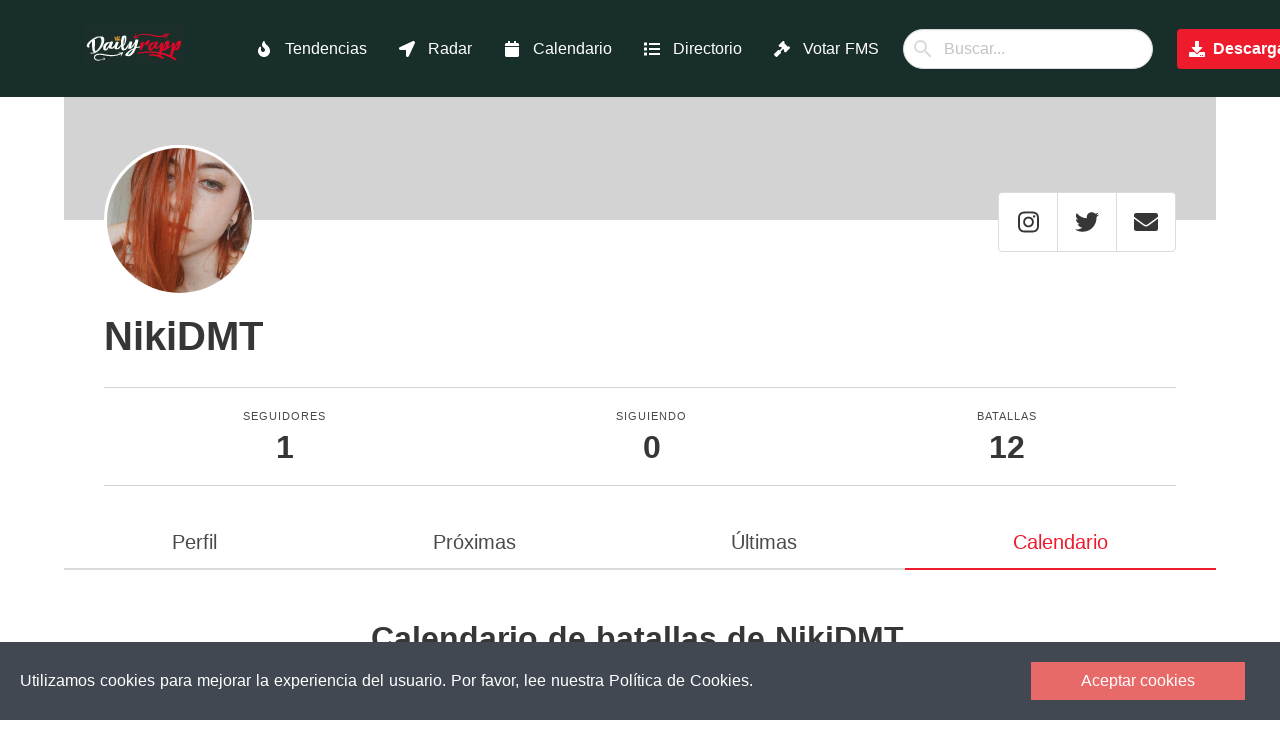

--- FILE ---
content_type: application/javascript; charset=UTF-8
request_url: https://dailyrapp.com/_nuxt/5f97860.js
body_size: 4090
content:
(window.webpackJsonp=window.webpackJsonp||[]).push([[57,7,16,26],{355:function(t,n,e){var content=e(358);content.__esModule&&(content=content.default),"string"==typeof content&&(content=[[t.i,content,""]]),content.locals&&(t.exports=content.locals);(0,e(22).default)("443756e0",content,!0,{sourceMap:!1})},356:function(t,n,e){"use strict";e.r(n);var o={components:{CookieLaw:e(360).default}},l=(e(357),e(9)),component=Object(l.a)(o,(function(){var t=this,n=t._self._c;return n("footer",{staticClass:"footer mt-5"},[n("client-only",[n("cookie-law",{attrs:{theme:"blood-orange",buttonText:"Aceptar cookies"}},[n("div",{staticClass:"message-cookies",attrs:{slot:"message"},slot:"message"},[t._v("\n              Utilizamos cookies para mejorar la experiencia del usuario. Por favor, lee nuestra         "),n("n-link",{attrs:{to:{name:"legal-cookies"}}},[t._v("Política de Cookies.")])],1)])],1),t._v(" "),n("div",{staticClass:"columns footer-dailyrapp is-centered is-mobile is-multiline"},[n("div",{staticClass:"column is-2-desktop is-6-mobile"},[n("div",[n("n-link",{attrs:{to:{name:"index"}}},[t._v("Pagina principal")])],1),t._v(" "),n("div",[n("n-link",{attrs:{to:{name:"app"}}},[t._v("La app")])],1),t._v(" "),n("div",[n("n-link",{attrs:{to:{name:"trending"}}},[t._v("Tendencias")])],1),t._v(" "),n("div",[n("n-link",{attrs:{to:{name:"radar"}}},[t._v("Radar de batallas")])],1),t._v(" "),n("div",[n("n-link",{attrs:{to:{name:"calendario"}}},[t._v("Calendario")])],1),t._v(" "),n("div",[n("n-link",{attrs:{to:{name:"directorio"}}},[t._v("Directorio de organizadores")])],1),t._v(" "),n("div",[n("n-link",{attrs:{to:{name:"votar-batallas-fms"}}},[t._v("Votar batallas de FMS 2024")])],1),t._v(" "),n("div",[n("n-link",{attrs:{to:{name:"organizadores"}}},[t._v("Para organizadores")])],1),t._v(" "),n("div",[n("n-link",{attrs:{to:{name:"badges"}}},[t._v("Badges")])],1),t._v(" "),n("div",[n("n-link",{attrs:{to:{name:"legal-conditions"}}},[t._v("Términos y condiciones")])],1),t._v(" "),n("div",[n("n-link",{attrs:{to:{name:"legal-privacity"}}},[t._v("Política de privacidad")])],1),t._v(" "),n("div",[n("n-link",{attrs:{to:{name:"legal-cookies"}}},[t._v("Política de cookies")])],1)]),t._v(" "),n("div",{staticClass:"column is-2-desktop is-6-mobile"},[n("div",[n("n-link",{attrs:{to:{name:"batallas-city",params:{city:"Madrid"}}}},[t._v("Batallas en Madrid")])],1),t._v(" "),n("div",[n("n-link",{attrs:{to:{name:"batallas-city",params:{city:"Barcelona"}}}},[t._v("Batallas en Barcelona")])],1),t._v(" "),n("div",[n("n-link",{attrs:{to:{name:"batallas-city",params:{city:"Bilbao"}}}},[t._v("Batallas en Bilbao")])],1),t._v(" "),n("div",[n("n-link",{attrs:{to:{name:"batallas-city",params:{city:"Vitoria"}}}},[t._v("Batallas en Vitoria")])],1),t._v(" "),n("div",[n("n-link",{attrs:{to:{name:"batallas-city",params:{city:"Valencia"}}}},[t._v("Batallas en Valencia")])],1),t._v(" "),n("div",[n("n-link",{attrs:{to:{name:"batallas-city",params:{city:"Alicante"}}}},[t._v("Batallas en Alicante")])],1),t._v(" "),n("div",[n("n-link",{attrs:{to:{name:"batallas-city",params:{city:"Murcia"}}}},[t._v("Batallas en Murcia")])],1),t._v(" "),n("div",[n("n-link",{attrs:{to:{name:"batallas-city",params:{city:"Málaga"}}}},[t._v("Batallas en Málaga")])],1),t._v(" "),n("div",[n("n-link",{attrs:{to:{name:"batallas-city",params:{city:"Sevilla"}}}},[t._v("Batallas en Sevilla")])],1),t._v(" "),n("div",[n("n-link",{attrs:{to:{name:"batallas-city",params:{city:"Cadiz"}}}},[t._v("Batallas en Cádiz")])],1),t._v(" "),n("div",[n("n-link",{attrs:{to:{name:"batallas-city",params:{city:"Cordoba"}}}},[t._v("Batallas en Córdoba")])],1)]),t._v(" "),n("div",{staticClass:"column column-logo is-2-desktop is-12-mobile"},[n("nuxt-img",{staticClass:"logo",attrs:{loading:"lazy",src:"/logo.png",alt:"logo dailyrapp app"}})],1),t._v(" "),t._m(0),t._v(" "),n("div",{staticClass:"column is-2-desktop is-6-mobile social-networks"},[n("div",{staticClass:"subtitle has-text-white"},[t._v("\n              Siguenos en\n          ")]),t._v(" "),n("div",[n("a",{attrs:{href:"http://instagram.com/dailyrapping",target:"_blank"}},[n("span",{staticClass:"icon"},[n("font-awesome-icon",{attrs:{icon:["fab","instagram"]}})],1),t._v(" "),n("span",[t._v("\n                      Instagram\n                  ")])])]),t._v(" "),n("div",[n("a",{attrs:{href:"http://twitter.com/dailyrapping",target:"_blank"}},[n("span",{staticClass:"icon"},[n("font-awesome-icon",{attrs:{icon:["fab","twitter"]}})],1),t._v(" "),n("span",[t._v("\n                      Twitter\n                  ")])])]),t._v(" "),n("div",[n("a",{attrs:{href:"https://www.youtube.com/channel/UCGz959oLu4RpbTTErN_74Mw",target:"_blank"}},[n("span",{staticClass:"icon"},[n("font-awesome-icon",{attrs:{icon:["fab","youtube"]}})],1),t._v(" "),n("span",[t._v("\n                      YouTube\n                  ")])])]),t._v(" "),n("div",[n("a",{attrs:{href:"https://discord.gg/pYAV8zHxFZ",target:"_blank"}},[n("span",{staticClass:"icon"},[n("font-awesome-icon",{attrs:{icon:["fab","discord"]}})],1),t._v(" "),n("span",[t._v("\n                      Discord\n                  ")])])])])])],1)}),[function(){var t=this,n=t._self._c;return n("div",{staticClass:"column is-2-desktop is-6-mobile"},[n("div",[n("a",{attrs:{href:"https://play.google.com/store/apps/details?id=com.dailyrapp.android"}},[t._v("App para Android")])]),t._v(" "),n("div",[n("a",{attrs:{href:"https://apps.apple.com/es/app/dailyrapp/id1451496081"}},[t._v("App para iPhone")])])])}],!1,null,null,null);n.default=component.exports;installComponents(component,{Footer:e(356).default})},357:function(t,n,e){"use strict";e(355)},358:function(t,n,e){var o=e(21)(!1);o.push([t.i,"\n.message-cookies a{\n    color: #E76A68;\n}\n.footer{\n    background: #182E2A;\n}\n.footer a{\n    color: white;\n}\n.footer a:hover{\n    color: #E50122;\n}\n.footer-dailyrapp .logo{\n    width: 150px;\n}\n.footer-dailyrapp .social-networks{\n    color: white;\n}\n.footer-dailyrapp .social-networks a span{\n    vertical-align: middle;\n    font-size: 1.2em;\n}\n\n\n\n\n/* Mobile */\n@media only screen and (max-width: 768px) {\n.column-logo{\n        order: 5;\n}\n}\n",""]),t.exports=o},359:function(t,n,e){var content=e(362);content.__esModule&&(content=content.default),"string"==typeof content&&(content=[[t.i,content,""]]),content.locals&&(t.exports=content.locals);(0,e(22).default)("15e4e5d3",content,!0,{sourceMap:!1})},361:function(t,n,e){"use strict";e(359)},362:function(t,n,e){var o=e(21)(!1);o.push([t.i,"\n.promo{\n  background: white;\n}\n.promo.box{\n  box-shadow: none;\n}\n.promo .title{\n  color: black;\n}\n.promo .badges img{\n  width: 35%;\n}\n@media only screen and (max-width: 600px) {\n.promo .title{\n    text-align: center;\n}\n.promo .badges{\n    text-align: center;\n}\n.promo .badges img{\n    width: 180px;\n}\n.promo .mockup img{\n    width: 80%;\n    margin-top: 10%;\n}\n.promo .more-info{\n    text-align: center;\n}\n.promo .more-info .button{\n    display: inline-block;\n}\n}\n",""]),t.exports=o},363:function(t,n,e){"use strict";e.r(n);var o={methods:{downloadAndroid:function(){this.$ga.event("download","android")},downloadApple:function(){this.$ga.event("download","apple")}}},l=(e(361),e(9)),component=Object(l.a)(o,(function(){var t=this,n=t._self._c;return n("div",{staticClass:"promo box"},[n("div",{staticClass:"container"},[n("div",{staticClass:"columns is-vcentered"},[n("div",{staticClass:"column is-6"},[n("h3",{staticClass:"title has-text-weight-light"},[t._v("Notificaciones personalizadas, radar de eventos, rankings y muchos más en la app de Dailyrapp.")]),t._v(" "),n("div",{staticClass:"badges mt-5"},[n("a",{attrs:{href:"https://play.google.com/store/apps/details?id=com.dailyrapp.android",target:"_blank"},on:{click:function(n){return t.downloadAndroid()}}},[n("nuxt-img",{attrs:{loading:"lazy",src:"/web-images/google-play-badge.svg",alt:"Descarga Dailyrapp para Android"}})],1),t._v(" "),n("a",{attrs:{href:"https://apps.apple.com/es/app/dailyrapp/id1451496081",target:"_blank"},on:{click:function(n){return t.downloadApple()}}},[n("nuxt-img",{attrs:{loading:"lazy",src:"/web-images/app-store-badge.svg",alt:"Descarga Dailyrapp para App Store (iOS)"}})],1)]),t._v(" "),n("div",{staticClass:"more-info"},[n("n-link",{attrs:{to:"/app"}},[n("button",{staticClass:"button is-dark"},[n("span",{staticClass:"icon"},[n("font-awesome-icon",{attrs:{icon:["fa","info-circle"]}})],1),t._v(" "),n("span",[t._v("\n                Más información\n              ")])])])],1)]),t._v(" "),n("div",{staticClass:"column has-text-centered mockup"},[n("nuxt-img",{staticClass:"is-inline",attrs:{loading:"lazy",src:"/web-images/mockup.webp",alt:"dailyrapp app movil rap batallas"}})],1)])])])}),[],!1,null,null,null);n.default=component.exports},364:function(t,n,e){var content=e(367);content.__esModule&&(content=content.default),"string"==typeof content&&(content=[[t.i,content,""]]),content.locals&&(t.exports=content.locals);(0,e(22).default)("10df7514",content,!0,{sourceMap:!1})},366:function(t,n,e){"use strict";e(364)},367:function(t,n,e){var o=e(21)(!1);o.push([t.i,"\n.battle .cartel[data-v-18fada7d]{\n  text-align:center;\n  position:relative;\n}\n.battle .cartel img[data-v-18fada7d]{\n  position:relative;\n  z-index:100;\n}\n.battle .cartel-bg[data-v-18fada7d]{\n  content:\"\";\n  position:absolute;\n  top:0;\n  left:0;\n  width:100%;\n  height:100%;\n  background: url('https://dailyrapp.com/storage/posters/8bbxM3NFdQ9Q6rbzOTruXrgmPQoLQysiUTkKUNnx.jpeg');\n  background-position:center;\n  background-size: 100% 100%;\n  filter: blur(8px);\n  z-index:1;\n}\n.battle .cartel img[data-v-18fada7d]{\n  display:inline-block;\n  height: 200px;\n  width: auto;\n}\n.battle .user img[data-v-18fada7d]{\n  width:50px !important;\n  height: 50px !important;\n  border-radius: 100px;\n}\n.battle .card-battle a[data-v-18fada7d]{\n  color: #4a4a4a;\n}\n@media only screen and (max-width: 600px) {\n.battle .cartel img[data-v-18fada7d]{\n      display:inline-block;\n      height: 100px;\n      width: auto;\n}\n}\n",""]),t.exports=o},370:function(t,n,e){"use strict";e.r(n);e(27);var o={methods:{clickBattle:function(t){this.$ga.event("index","click_battle","battle_id",t)},clickUser:function(t){this.$ga.event("index","click_user","user_id",t)}},props:["battle"],data:function(){return{baseURL:"https://api.dailyrapp.es"}}},l=(e(366),e(9)),component=Object(l.a)(o,(function(){var t=this,n=t._self._c;return n("div",{staticClass:"battle"},[n("n-link",{attrs:{to:{name:"battles-slug",params:{slug:t.battle.slug}}}},[n("div",{staticClass:"card-image",on:{click:function(n){return t.clickBattle(t.battle.id)}}},[n("figure",{staticClass:"image cartel"},[n("img",{attrs:{src:t.baseURL+"/storage/"+t.battle.poster_src,alt:"Placeholder image"}}),t._v(" "),n("div",{staticClass:"cartel-bg",style:{backgroundImage:"url("+t.baseURL+"/storage/"+t.battle.poster_src+")"}})])])]),t._v(" "),n("div",{staticClass:"card-content card-battle"},[n("div",{staticClass:"columns"},[n("div",{staticClass:"column"},[n("div",{staticClass:"media"},[n("div",{staticClass:"media-left"},[n("n-link",{attrs:{to:{name:"users-username",params:{username:t.battle.user.username}}}},[n("figure",{staticClass:"image is-48x48 user",on:{click:function(n){return t.clickUser(t.battle.user.id)}}},[n("img",{attrs:{src:t.$getAvatarImage(t.battle.user.avatar_src),alt:"Placeholder image"}})])])],1),t._v(" "),n("div",{staticClass:"media-content"},[n("p",{staticClass:"title is-4"},[n("n-link",{attrs:{to:{name:"battles-slug",params:{slug:t.battle.slug}}}},[t._v("\n                    "+t._s(t.battle.name)+"\n                    ")])],1),t._v(" "),n("p",{staticClass:"subtitle is-6"},[n("n-link",{attrs:{to:{name:"users-username",params:{username:t.battle.user.username}}}},[t._v("\n                      "+t._s(t.battle.user.username)+"\n                    ")])],1)])]),t._v(" "),n("div",{staticClass:"tags"},[t.battle.winner?n("div",{staticClass:"tag is-rounded is-medium"},[n("font-awesome-icon",{attrs:{icon:["fas","trophy"]}}),t._v(" "),n("span",{staticClass:"ml-3"},[t._v(t._s(t.battle.winner))])],1):t._e(),t._v(" "),n("div",{staticClass:"tag is-rounded is-medium"},[n("font-awesome-icon",{attrs:{icon:["fas","calendar-check"]}}),t._v(" "),n("span",{staticClass:"ml-3"},[t._v(t._s(t.$moment(t.battle.date).format("ddd DD MMMM")))])],1),t._v(" "),n("div",{staticClass:"tag is-rounded is-medium"},[n("font-awesome-icon",{attrs:{icon:["fas","map-marker-alt"]}}),t._v(" "),n("span",{staticClass:"ml-3"},[t._v(t._s(t.battle.city))])],1)])])])])],1)}),[],!1,null,"18fada7d",null);n.default=component.exports},444:function(t,n,e){var content=e(499);content.__esModule&&(content=content.default),"string"==typeof content&&(content=[[t.i,content,""]]),content.locals&&(t.exports=content.locals);(0,e(22).default)("40a81f72",content,!0,{sourceMap:!1})},498:function(t,n,e){"use strict";e(444)},499:function(t,n,e){var o=e(21)(!1);o.push([t.i,"\n.tabs li.is-active{\n  border-bottom: solid 2px #ED1B2C;\n}\n.tabs li{\n  border-bottom: solid 2px hsl(0, 0%, 86%);\n}\n\n\n\n/* Mobile */\n@media only screen and (max-width: 768px) {\n#index .container{\n    margin-left: 5%;\n    margin-right: 5%;\n}\n}\n",""]),t.exports=o},564:function(t,n,e){"use strict";e.r(n);var o=e(3),l=(e(28),e(55)),r=e.n(l),c={data:function(){return{tab:1,loading:!1,baseURL:"https://api.dailyrapp.es",battles:[]}},asyncData:function(t){return Object(o.a)(regeneratorRuntime.mark((function n(){var e;return regeneratorRuntime.wrap((function(n){for(;;)switch(n.prev=n.next){case 0:return t.$axios,n.next=3,r.a.get("https://api.dailyrapp.es/api/battles/trending");case 3:return e=n.sent,n.abrupt("return",{battles:e.data});case 5:case"end":return n.stop()}}),n)})))()},watch:{tab:function(t,n){switch(t){case 1:this.fetchBattles();break;case 2:this.fetchPastBattles()}}},methods:{changeTab:function(t){this.tab=t,this.$ga.event("index","change_tab","tab_number",t)},clickBattle:function(t){this.$ga.event("index","click_battle","battle_id",t)},clickUser:function(t){this.$ga.event("index","click_user","user_id",t)},fetchBattles:function(){var t=this;return Object(o.a)(regeneratorRuntime.mark((function n(){var e;return regeneratorRuntime.wrap((function(n){for(;;)switch(n.prev=n.next){case 0:return t.battles=[],t.loading=!0,n.next=4,t.$axios.$get("/battles/trending");case 4:e=n.sent,t.battles=e,t.loading=!1;case 7:case"end":return n.stop()}}),n)})))()},fetchPastBattles:function(){var t=this;return Object(o.a)(regeneratorRuntime.mark((function n(){var e;return regeneratorRuntime.wrap((function(n){for(;;)switch(n.prev=n.next){case 0:return t.battles=[],t.loading=!0,n.next=4,t.$axios.$get("/battles/trending/past");case 4:e=n.sent,t.battles=e,t.loading=!1;case 7:case"end":return n.stop()}}),n)})))()}},head:function(){return{title:"Dailyrapp - Trending",meta:[{hid:"description",name:"description",content:"Calendario e información de las mejores batallas de rap: RedBull, FMS, GodLevel y mucho más."},{hid:"og:url",name:"og:url",content:"https://web.dailyrapp.com"+this.$nuxt.$route.path},{hid:"og:title",name:"og:title",content:"Eventos destacados en Dailyrapp"},{hid:"og:description",name:"og:description",content:"Calendario e información de las mejores batallas de rap: RedBull, FMS, GodLevel y mucho más."},{hid:"og:image",name:"og:image",content:"https://dailyrapp.com/logo.png"}]}}},d=(e(498),e(9)),component=Object(d.a)(c,(function(){var t=this,n=t._self._c;return n("div",{attrs:{id:"index"}},[n("div",{staticClass:"is-fixed is-fixed-tabs"},[n("Header"),t._v(" "),n("div",{staticClass:"tabs is-fullwidth is-toggle is-medium"},[n("ul",[n("li",{class:{"is-active":1===t.tab}},[n("a",{on:{click:function(n){return t.changeTab(1)}}},[n("span",[t._v("PRÓXIMOS")])])]),t._v(" "),n("li",{class:{"is-active":2===t.tab}},[n("a",{on:{click:function(n){return t.changeTab(2)}}},[n("span",[t._v("FINALIZADOS")])])])])])],1),t._v(" "),n("div",{staticClass:"container"},[n("section",[t.loading?n("div",{staticClass:"loading"},[t._m(0)]):t._e(),t._v(" "),t.loading?t._e():n("div",{staticClass:"title pb-5"},[t._v("\n        Batallas destacadas\n      ")]),t._v(" "),t._l(t.battles,(function(t){return n("div",{key:t.id,staticClass:"card mb-6"},[n("Battle",{attrs:{battle:t}})],1)}))],2)]),t._v(" "),t.loading?t._e():n("Promo"),t._v(" "),n("Footer")],1)}),[function(){var t=this._self._c;return t("div",{staticClass:"lds-ring"},[t("div"),t("div"),t("div"),t("div")])}],!1,null,null,null);n.default=component.exports;installComponents(component,{Header:e(123).default,Battle:e(370).default,Promo:e(363).default,Footer:e(356).default})}}]);

--- FILE ---
content_type: application/javascript; charset=UTF-8
request_url: https://dailyrapp.com/_nuxt/16527b7.js
body_size: 4478
content:
(window.webpackJsonp=window.webpackJsonp||[]).push([[3,20,23,28,29],{368:function(t,e,n){var content=n(379);content.__esModule&&(content=content.default),"string"==typeof content&&(content=[[t.i,content,""]]),content.locals&&(t.exports=content.locals);(0,n(22).default)("71cb6b6e",content,!0,{sourceMap:!1})},373:function(t,e,n){var content=n(390);content.__esModule&&(content=content.default),"string"==typeof content&&(content=[[t.i,content,""]]),content.locals&&(t.exports=content.locals);(0,n(22).default)("1dce6764",content,!0,{sourceMap:!1})},376:function(t,e,n){var content=n(398);content.__esModule&&(content=content.default),"string"==typeof content&&(content=[[t.i,content,""]]),content.locals&&(t.exports=content.locals);(0,n(22).default)("17e9ffbb",content,!0,{sourceMap:!1})},378:function(t,e,n){"use strict";n(368)},379:function(t,e,n){var r=n(21)(!1);r.push([t.i,"\n.user[data-v-72f78e76]{\n    margin-bottom: 10px;\n    padding-top: 10px;\n}\n.user img[data-v-72f78e76]{\n    width: 40px;\n    height: 40px;\n    border-radius: 40px;\n    border-bottom: 3px solid lightgray;\n    object-fit: cover;\n    vertical-align: middle;\n}\n.user span[data-v-72f78e76]{\n    vertical-align: middle;\n    font-weight: 500;\n}\n",""]),t.exports=r},382:function(t,e,n){"use strict";n.r(e);var r={props:{user:Object}},o=(n(378),n(9)),component=Object(o.a)(r,(function(){var t=this,e=t._self._c;return e("div",{staticClass:"user"},[e("n-link",{attrs:{to:{name:"users-username",params:{username:t.user.username}}}},[e("div",{staticClass:"columns is-vcentered is-mobile"},[e("div",{staticClass:"column is-narrow"},[e("img",{attrs:{src:t.$getAvatarImage(t.user.avatar_src),alt:t.user.seo_name}})]),t._v(" "),e("div",{staticClass:"column"},[e("span",{staticClass:"title is-4"},[t._v(t._s(t.user.seo_name))])])])])],1)}),[],!1,null,"72f78e76",null);e.default=component.exports},389:function(t,e,n){"use strict";n(373)},390:function(t,e,n){var r=n(21)(!1);r.push([t.i,"\n.league[data-v-1d41470c]{\n    margin-bottom: 10px;\n    padding-top: 10px;\n    padding-bottom: 10px;\n    border-bottom: 1px solid lightgray;\n}\n.borderless[data-v-1d41470c]{\n    border-bottom: none;\n    padding-bottom: 0px;\n}\n.league .media-content[data-v-1d41470c]{\n    color: black;\n}\n.league .media[data-v-1d41470c]{\n    align-items: center;\n}\n.league img[data-v-1d41470c]{\n    width: 40px;\n    height: 40px;\n    border-radius: 40px;\n    border-bottom: 3px solid lightgray;\n    object-fit: cover;\n    vertical-align: middle;\n}\n.league span[data-v-1d41470c]{\n    vertical-align: middle;\n    font-weight: 500;\n}\n",""]),t.exports=r},397:function(t,e,n){"use strict";n(376)},398:function(t,e,n){var r=n(21)(!1);r.push([t.i,"\n.header-liga[data-v-0838f031]{\n  background: gray;\n  width:100%;\n  padding: 10px 20px;\n  color:#E5E5E5;\n  text-align: center;\n}\n.enfrentamiento a[data-v-0838f031]{\n    color: black;\n}\n.participante[data-v-0838f031]{\n  width: 100%;\n  padding: 20px;\n  display: inline-block;\n  vertical-align: middle;\n}\n.participante .participations_image[data-v-0838f031]{\n    padding: 3px;\n}\n.participante.winner[data-v-0838f031]{\n  background: greenyellow;\n}\n.participante-logo[data-v-0838f031]{\n  width:32px !important;\n  height: 32px !important;\n  border-radius: 100px;\n  object-fit: cover;\n}\n.replica[data-v-0838f031]{\n  text-align: center;\n  display: inherit !important;\n  padding-bottom: 20px;\n}\n.participations_image .columns[data-v-0838f031]{\n    margin-bottom: 0px !important;\n}\n.reverse-columns[data-v-0838f031] {\n    flex-direction: row-reverse;\n    display: flex;\n}\n.left-comp2[data-v-0838f031]{\n    float: left !important;\n}\n@media (max-width: 400px) {\n.section[data-v-0838f031]{\n    padding: 3rem 0.5rem !important;\n}\n.participante-logo[data-v-0838f031]{\n    width: 25px !important;\n    height: 25px !important;\n}\n.participante[data-v-0838f031]{\n    font-size: 0.75em;\n    padding: 20px 8px !important;\n}\n.user-wrapper-left .column[data-v-0838f031]{\n    padding-right: 0px;\n}\n.user-wrapper-right .column[data-v-0838f031]{\n    padding-left: 0px;\n}\n}\n",""]),t.exports=r},399:function(t,e,n){"use strict";n.r(e);n(27);var r={props:["pair"],data:function(){return{baseURL:"https://api.dailyrapp.es"}},methods:{getRoundNameByType:function(t){switch(t){case 1:return"64avos";case 2:return"32avos";case 3:return"16avos";case 4:return"Octavos";case 5:return"Cuartos";case 6:return"Semifinal";case 7:return"Tercer y cuarto puesto";case 8:return"Final";case 9:return"Jornada Liga";case 10:return"Exhibicion";default:return"Ronda libre"}},getCompetitorsImage:function(t){if(1==t.participations.length&&t.participations[0].user&&t.participations[0].user.avatar_src)return this.baseURL+"/storage/"+t.participations[0].user.avatar_src;n(197);return n(124)},hasCompetitorSomeFamous:function(t){for(var i in t.participations)if(t.participations[i].user&&t.participations[i].user.famous)return!0;return!1},getParticipationName:function(t){return t.user?t.user.seo_name?t.user.seo_name:t.user.username:t.anom_username?t.anom_username:void 0},getParticipationImage:function(t){if(t.user&&t.user.avatar_src)return this.baseURL+"/storage/"+t.user.avatar_src;n(197);return n(124)},getCompetitorName:function(t){if(!t)return null;if(1==t.participations.length)return this.getParticipationName(t.participations[0]);if(t.participations.length>1){if(t.name)return t.name;for(var e="",i=0;i<t.participations.length;i++){var n=t.participations[i];e+=this.getParticipationName(n),i+1<t.participations.length&&(i+2==t.participations.length?e+=" y ":e+=", ")}return e}return"Participante no identificado"},equals:function(t,e){return this.getCompetitorName(t)===this.getCompetitorName(e)},pluralizar:function(t,e){return 1==t?e:e+"s"},getCompetitorsResult:function(t){var e=this,n=-1,r="Perdió en filtros";return 0!=this.battle.rounds.length&&0!=this.roundIsFinished(this.battle.rounds[0])||(r="Participante"),this.battle.rounds.forEach((function(o){o.competitors&&o.competitors.forEach((function(l){e.equals(t,l)&&o.type>n&&(n=o.type,r=e.getCompetitorRoundResult(o,t))}))})),r},roundIsFinished:function(t){var e=!0;return t.pairings&&t.pairings.forEach((function(p){p.winner||(e=!1)})),e},getCompetitorRoundResult:function(t,e){var n=this,r="Clasificado a "+this.getRoundNameByType(t.type);return t.pairings&&t.pairings.forEach((function(p){(n.equals(p.competitor1,e)||n.equals(p.competitor2,e))&&(r=n.equals(e,p.winner)?8==t.type?"Ganador del evento":9==t.type||10==t.type?"Ganó su batalla":7==t.type?"Tercer puesto":6==t.type?"Clasificado a "+n.getRoundNameByType(t.type+2):"Clasificado a "+n.getRoundNameByType(t.type+1):7==t.type?"Cuarto puesto":"Perdió en "+n.getRoundNameByType(t.type),p.winner||(r="Clasificado a "+n.getRoundNameByType(t.type)))})),r}}},o=(n(397),n(9)),component=Object(o.a)(r,(function(){var t=this,e=t._self._c;return e("div",{staticClass:"enfrentamiento"},[e("div",{staticClass:"columns is-mobile is-vcentered"},[e("div",{staticClass:"column"},[e("div",{staticClass:"participante",class:{winner:t.getCompetitorName(t.pair.competitor1)==t.getCompetitorName(t.pair.winner)}},[e("div",t._l(t.pair.competitor1.participations,(function(p){return e("div",{key:t.getParticipationName(p)},[p.user?e("div",[e("nuxt-link",{attrs:{to:{name:"users-username",params:{username:p.user.username}}}},[e("div",{staticClass:"columns is-mobile is-vcentered user-wrapper-left"},[e("div",{staticClass:"column is-narrow"},[e("img",{staticClass:"participante-logo",attrs:{src:t.getParticipationImage(p)}}),e("br")]),t._v(" "),e("div",{staticClass:"column"},[e("span",[t._v(t._s(t.getParticipationName(p)))])])])])],1):e("div",[e("div",{staticClass:"columns is-mobile is-vcentered user-wrapper-left"},[e("div",{staticClass:"column is-narrow"},[e("img",{staticClass:"participante-logo",attrs:{src:t.getParticipationImage(p)}}),e("br")]),t._v(" "),e("div",{staticClass:"column"},[e("span",[t._v(t._s(t.getParticipationName(p)))])])])])])})),0)])]),t._v(" "),t.pair.competitor3?e("div",{staticClass:"column"},[e("div",{staticClass:"participante",class:{winner:t.getCompetitorName(t.pair.competitor3)==t.getCompetitorName(t.pair.winner)}},[e("div",{staticClass:"has-text-left"},[e("div",t._l(t.pair.competitor3.participations,(function(p){return e("div",{key:t.getParticipationName(p)},[p.user?e("div",[e("nuxt-link",{attrs:{to:{name:"users-username",params:{username:p.user.username}}}},[e("div",{staticClass:"columns is-mobile is-vcentered"},[e("div",{staticClass:"column is-narrow"},[e("img",{staticClass:"participante-logo",attrs:{src:t.getParticipationImage(p)}}),e("br")]),t._v(" "),e("div",{staticClass:"column"},[e("span",[t._v(t._s(t.getParticipationName(p)))])])])])],1):e("div",[e("div",{staticClass:"columns is-mobile is-vcentered"},[e("div",{staticClass:"column is-narrow"},[e("img",{staticClass:"participante-logo",attrs:{src:t.getParticipationImage(p)}}),e("br")]),t._v(" "),e("div",{staticClass:"column"},[e("span",[t._v(t._s(t.getParticipationName(p)))])])])])])})),0)])])]):t._e(),t._v(" "),e("div",{staticClass:"column"},[e("div",{staticClass:"participante",class:{winner:t.getCompetitorName(t.pair.competitor2)==t.getCompetitorName(t.pair.winner)}},[e("div",{staticClass:"is-pulled-right has-text-right",class:{"left-comp2":t.pair.competitor3}},[e("div",t._l(t.pair.competitor2.participations,(function(p){return e("div",{key:t.getParticipationName(p)},[p.user?e("div",[e("nuxt-link",{attrs:{to:{name:"users-username",params:{username:p.user.username}}}},[e("div",{staticClass:"columns is-mobile is-vcentered",class:{"reverse-columns":t.pair.competitor3}},[e("div",{staticClass:"column"},[e("span",[t._v(t._s(t.getParticipationName(p)))])]),t._v(" "),e("div",{staticClass:"column is-narrow"},[e("img",{staticClass:"participante-logo",attrs:{src:t.getParticipationImage(p)}}),e("br")])])])],1):e("div",[e("div",{staticClass:"columns is-mobile is-vcentered",class:{"reverse-columns":t.pair.competitor3}},[e("div",{staticClass:"column"},[e("span",[t._v(t._s(t.getParticipationName(p)))])]),t._v(" "),e("div",{staticClass:"column is-narrow"},[e("img",{staticClass:"participante-logo",attrs:{src:t.getParticipationImage(p)}}),e("br")])])])])})),0)])])])]),t._v(" "),t.pair.numReplicas>0?e("div",{staticClass:"replica"},[t._v("\n        Tras "+t._s(t.pair.numReplicas)+" "+t._s(t.pluralizar(t.pair.numReplicas,"réplica"))+"\n    ")]):t._e()])}),[],!1,null,"0838f031",null);e.default=component.exports},401:function(t,e,n){"use strict";n.r(e);n(27);var r={props:{league:Object,borderless:{default:!1}}},o=(n(389),n(9)),component=Object(o.a)(r,(function(){var t=this,e=t._self._c;return e("div",{staticClass:"league",class:{borderless:t.borderless}},[e("n-link",{attrs:{to:{name:"leagues-slug",params:{slug:t.league.slug}}}},[e("div",{staticClass:"media"},[e("div",{staticClass:"media-left"},[e("img",{attrs:{width:"32",height:"50",src:t.$getAvatarImage(t.league.user.avatar_src),alt:t.league.user.seo_name}})]),t._v(" "),e("div",{staticClass:"media-content"},[e("span",[t._v("\n                    "+t._s(t.league.name)+"\n                ")]),t._v(" "),e("br"),t._v(" "),e("small",[t._v("\n                    Organizada por "+t._s(t.league.user.seo_name)+"\n                ")])])])])],1)}),[],!1,null,"1d41470c",null);e.default=component.exports},415:function(t,e,n){var content=n(433);content.__esModule&&(content=content.default),"string"==typeof content&&(content=[[t.i,content,""]]),content.locals&&(t.exports=content.locals);(0,n(22).default)("0d88e71c",content,!0,{sourceMap:!1})},432:function(t,e,n){"use strict";n(415)},433:function(t,e,n){var r=n(21)(!1);r.push([t.i,"\n.square-form{\n     padding: 4px 8px;\n    color: white;\n    display: inline-block;\n    margin: 0 4px;\n    border: 1.5px solid black;\n    font-weight: bold;\n}\n.square-form.square-loser{\n    background: #e84118;\n}\n.square-form.square-winner{\n    background: #44bd32;\n}\n   \n",""]),t.exports=r},458:function(t,e,n){var content=n(531);content.__esModule&&(content=content.default),"string"==typeof content&&(content=[[t.i,content,""]]),content.locals&&(t.exports=content.locals);(0,n(22).default)("bbc712b8",content,!0,{sourceMap:!1})},471:function(t,e,n){"use strict";n.r(e);n(67),n(50),n(34),n(14);var r=n(55),o=n.n(r),l={props:{user:Object,type:{type:String,default:"battle"}},data:function(){return{state:null,max_cols:6}},methods:{fetch:function(){var t=this;o.a.get("https://api.dailyrapp.es/api/users/"+this.user.username+"/state-form?count="+this.max_cols).then((function(e){t.state=e.data}))},fetchTournament:function(){var t=this;o.a.get("https://api.dailyrapp.es/api/users/"+this.user.username+"/state-form?count="+this.max_cols+"&tournament=true").then((function(e){t.state=e.data}))},isWinner:function(p){return p.winner.participations.filter((function(t){return null!=t.user})).map((function(t){return t.user.id})).includes(this.user.id)}},mounted:function(){"battle"==this.type?this.fetch():"tournament"==this.type&&this.fetchTournament()}},c=(n(432),n(9)),component=Object(c.a)(l,(function(){var t=this,e=t._self._c;return e("div",[t._l(t.state,(function(col){return e("span",{key:col.id},[col?e("span",{staticClass:"square-form square-winner"},[t._v("\n            V\n        ")]):e("span",{staticClass:"square-form square-loser"},[t._v("\n            D\n        ")])])})),t._v(" "),t.state&&0==t.state.length?e("div",{staticClass:"empty"},[e("div",{staticClass:"notification is-warning"},[t._v("\n            No hay suficiente información de estado de forma para "+t._s(t.user.seo_name)+" en Dailyrapp.\n        ")])]):t._e()],2)}),[],!1,null,null,null);e.default=component.exports},530:function(t,e,n){"use strict";n(458)},531:function(t,e,n){var r=n(21)(!1);r.push([t.i,"\n.medal img{\n    display: inline-block;\n    width: 70%;\n}\n.result-medal{\n    border-bottom: 1px lightslategray solid;\n    padding: 20px 0;\n}\n.league_pos{\n    font-size: 2.5em;\n    font-weight: bold;\n    font-family: sans-serif;\n    color: black;\n    text-shadow: 1.5px 1px 2px black;\n}\n.card-header-title{\n    padding: 20px 30px;\n}\n",""]),t.exports=r},552:function(t,e,n){"use strict";n.r(e);n(27);var r=n(55),o=n.n(r),l={props:["user"],data:function(){return{stats:null,pairings:null,results:null,loading_pairings:!0,league_positions:null}},methods:{fetchStats:function(){var t=this;o.a.get("https://api.dailyrapp.es/api/users/"+this.user.username+"/competitor-stats").then((function(e){t.stats=e.data}))},fetchPairings:function(){var t=this;o.a.get("https://api.dailyrapp.es/api/users/"+this.user.username+"/last-pairings").then((function(e){t.pairings=e.data,t.loading_pairings=!1}))},fetchResults:function(){var t=this;o.a.get("https://api.dailyrapp.es/api/users/"+this.user.username+"/results-tournaments").then((function(e){t.results=e.data}))},fetchLeaguesPositions:function(){var t=this;o.a.get("https://api.dailyrapp.es/api/users/"+this.user.username+"/league-positions").then((function(e){t.league_positions=e.data}))},getBattlesPercent:function(){return this.stats?0==this.stats.total_pairings?0:Math.round(this.stats.total_winned_pairings/this.stats.total_pairings*100):0},getTournamentPercent:function(){return this.stats?0==this.stats.total_tournaments?0:Math.round(this.stats.total_tournaments_winned/this.stats.total_tournaments*100):0}},mounted:function(){this.fetchStats(),this.fetchPairings(),this.fetchResults(),this.fetchLeaguesPositions()}},c=(n(530),n(9)),component=Object(c.a)(l,(function(){var t=this,e=t._self._c;return e("div",[e("br"),e("br"),t._v(" "),t.stats?e("div",{staticClass:"tile is-ancestor"},[e("div",{staticClass:"tile is-4 is-vertical"},[e("div",{staticClass:"tile"},[e("div",{staticClass:"card ml-5 mr-5 mb-3 fullwidth"},[t._m(0),t._v(" "),e("div",{staticClass:"card-content"},[e("state-form-competitor",{attrs:{user:t.user}})],1)])]),t._v(" "),e("div",{staticClass:"tile"},[e("div",{staticClass:"card ml-5 mr-5 mb-3 fullwidth"},[t._m(1),t._v(" "),e("div",{staticClass:"card-content"},[e("state-form-competitor",{attrs:{user:t.user,type:"tournament"}})],1)])])]),t._v(" "),e("div",{staticClass:"tile is-4"},[e("div",{staticClass:"card ml-5 mr-5 fullwidth"},[t._m(2),t._v(" "),e("div",{staticClass:"card-content"},[e("div",{staticClass:"title has-text-centered is-4 m-4"},[t._v("\n\n                        "+t._s(t.stats.total_winned_pairings)+"/"+t._s(t.stats.total_pairings)+"\n                        ")]),t._v(" "),e("div",{staticClass:"has-text-centered"},[e("client-only",[e("div",{staticClass:"is-inline-block"},[e("vue-percircle",{attrs:{percent:t.getBattlesPercent(),progressBarColor:"#1B75BC"}})],1)])],1)])])]),t._v(" "),e("div",{staticClass:"tile is-4"},[e("div",{staticClass:"card ml-5 mr-5 fullwidth"},[t._m(3),t._v(" "),e("div",{staticClass:"card-content"},[e("div",{staticClass:"title has-text-centered is-4 m-4"},[t._v("\n\n                        "+t._s(t.stats.total_tournaments_winned)+"/"+t._s(t.stats.total_tournaments)+"\n                        \n                        ")]),t._v(" "),e("div",{staticClass:"has-text-centered"},[e("client-only",[e("div",{staticClass:"is-inline-block"},[e("vue-percircle",{attrs:{percent:t.getTournamentPercent(),progressBarColor:"#1B75BC"}})],1)])],1)])])])]):t._e(),t._v(" "),e("br"),e("br"),t._v(" "),t.loading_pairings?e("div",{staticClass:"loading"},[t._m(4)]):t._e(),t._v(" "),t.pairings?e("div",{staticClass:"tile is-ancestor"},[e("div",{staticClass:"tile"},[e("div",{staticClass:"card ml-5 mr-5 fullwidth"},[t._m(5),t._v(" "),e("div",{staticClass:"card-content"},[t._l(t.pairings.last_pairings,(function(n){return e("div",{key:n.competitor1+"-"+n.competitor2},[e("Pairing",{attrs:{pair:n}}),t._v(" "),e("div",{staticClass:"has-text-centered mt-3 mb-3"},[e("n-link",{attrs:{to:{name:"battles-slug",params:{slug:n.rounds.battle.slug}}}},[e("div",{staticClass:"tag"},[t._v("\n                                            "+t._s(n.rounds.battle.name)+"\n                                        ")])])],1)],1)})),t._v(" "),t.pairings.last_pairings&&0==t.pairings.last_pairings.length?e("div",{staticClass:"empty"},[e("div",{staticClass:"notification is-warning"},[t._v("\n                                    No hay emparejamientos registrados para "+t._s(t.user.seo_name)+" en Dailyrapp.\n                                ")])]):t._e()],2)])]),t._v(" "),e("div",{staticClass:"tile"},[e("div",{staticClass:"card ml-5 mr-5 fullwidth"},[t._m(6),t._v(" "),e("div",{staticClass:"card-content"},[t.results&&0==t.results.length?e("div",{staticClass:"empty"},[e("div",{staticClass:"notification is-warning"},[t._v("\n                                    No hay victorias registradas para "+t._s(t.user.seo_name)+" en Dailyrapp.\n                                ")])]):t._e(),t._v(" "),t._l(t.results,(function(n){return e("div",{key:n.battle.id},[e("div",{staticClass:"columns is-mobile is-vcentered result-medal"},[e("div",{staticClass:"column is-4"},[e("div",{staticClass:"title is-1 has-text-centered medal"},[1==n.pos?e("img",{attrs:{src:"/medals/medal-1.png",alt:"primera posicion"}}):t._e(),t._v(" "),2==n.pos?e("img",{attrs:{src:"/medals/medal-2.png",alt:"segunda posicion"}}):t._e(),t._v(" "),3==n.pos?e("img",{attrs:{src:"/medals/medal-3.png",alt:"tercera posicion"}}):t._e()])]),t._v(" "),e("div",{staticClass:"column"},[e("n-link",{attrs:{to:{name:"battles-slug",params:{slug:n.battle.slug}}}},[e("div",{staticClass:"title is-4"},[t._v("\n\n                                            "+t._s(n.battle.name)+"\n                                        ")]),t._v(" "),e("div",{staticClass:"subtitle"},[e("user",{attrs:{user:n.battle.user}})],1)])],1)])])}))],2)])])]):t._e(),t._v(" "),e("br"),e("br"),t._v(" "),t.league_positions&&t.league_positions.length>0?e("div",{staticClass:"tile is-ancestor"},[e("div",{staticClass:"tile"},[e("div",{staticClass:"card ml-5 mr-5 fullwidth"},[t._m(7),t._v(" "),e("div",{staticClass:"card-content"},t._l(t.league_positions,(function(n){return e("div",[e("div",{staticClass:"columns is-mobile is-vcentered"},[e("div",{staticClass:"column is-narrow"},[e("div",{staticClass:"league_pos"},[t._v("\n                                            "+t._s(n.pos)+"º\n                                        ")])]),t._v(" "),e("div",{staticClass:"column"},[e("LeagueList",{attrs:{league:n.league,borderless:"true"}})],1)])])})),0)])])]):t._e()])}),[function(){var t=this._self._c;return t("div",{staticClass:"card-header pt-2 pb-2"},[t("div",{staticClass:"columns is-mobile is-vcentered is-fullwidth"},[t("h3",{staticClass:"card-header-title has-text-centered is-2"},[this._v("\n                                        Estado de forma (por batalla)\n                                    ")])])])},function(){var t=this._self._c;return t("div",{staticClass:"card-header pt-2 pb-2"},[t("div",{staticClass:"columns is-mobile is-vcentered is-fullwidth"},[t("h3",{staticClass:"card-header-title has-text-centered is-2"},[this._v("\n                                        Estado de forma (por competición)\n                                    ")])])])},function(){var t=this._self._c;return t("div",{staticClass:"card-header pt-2 pb-2"},[t("div",{staticClass:"columns is-mobile is-vcentered is-fullwidth"},[t("h3",{staticClass:"card-header-title has-text-centered is-2"},[this._v("\n                                    Batallas ganadas\n                                ")])])])},function(){var t=this._self._c;return t("div",{staticClass:"card-header pt-2 pb-2"},[t("div",{staticClass:"columns is-mobile is-vcentered is-fullwidth"},[t("h3",{staticClass:"card-header-title has-text-centered is-2"},[this._v("\n                                    Competiciones ganadas\n                                ")])])])},function(){var t=this._self._c;return t("div",{staticClass:"lds-ring"},[t("div"),t("div"),t("div"),t("div")])},function(){var t=this._self._c;return t("div",{staticClass:"card-header pt-2 pb-2"},[t("div",{staticClass:"columns is-mobile is-vcentered is-fullwidth"},[t("h3",{staticClass:"card-header-title has-text-centered is-2"},[this._v("\n                                        Últimos emparejamientos\n                                    ")])])])},function(){var t=this._self._c;return t("div",{staticClass:"card-header pt-2 pb-2"},[t("div",{staticClass:"columns is-mobile is-vcentered is-fullwidth"},[t("h3",{staticClass:"card-header-title has-text-centered is-2"},[this._v("\n                                        Logros\n                                    ")])])])},function(){var t=this._self._c;return t("div",{staticClass:"card-header pt-2 pb-2"},[t("div",{staticClass:"columns is-mobile is-vcentered is-fullwidth"},[t("h3",{staticClass:"card-header-title has-text-centered is-2"},[this._v("\n                                        Posiciones\n                                    ")])])])}],!1,null,null,null);e.default=component.exports;installComponents(component,{StateFormCompetitor:n(471).default,Pairing:n(399).default,User:n(382).default,LeagueList:n(401).default})}}]);

--- FILE ---
content_type: application/javascript; charset=UTF-8
request_url: https://dailyrapp.com/_nuxt/9dab651.js
body_size: 5903
content:
(window.webpackJsonp=window.webpackJsonp||[]).push([[60,9,16,24,25,26],{355:function(t,e,n){var content=n(358);content.__esModule&&(content=content.default),"string"==typeof content&&(content=[[t.i,content,""]]),content.locals&&(t.exports=content.locals);(0,n(22).default)("443756e0",content,!0,{sourceMap:!1})},356:function(t,e,n){"use strict";n.r(e);var r={components:{CookieLaw:n(360).default}},l=(n(357),n(9)),component=Object(l.a)(r,(function(){var t=this,e=t._self._c;return e("footer",{staticClass:"footer mt-5"},[e("client-only",[e("cookie-law",{attrs:{theme:"blood-orange",buttonText:"Aceptar cookies"}},[e("div",{staticClass:"message-cookies",attrs:{slot:"message"},slot:"message"},[t._v("\n              Utilizamos cookies para mejorar la experiencia del usuario. Por favor, lee nuestra         "),e("n-link",{attrs:{to:{name:"legal-cookies"}}},[t._v("Política de Cookies.")])],1)])],1),t._v(" "),e("div",{staticClass:"columns footer-dailyrapp is-centered is-mobile is-multiline"},[e("div",{staticClass:"column is-2-desktop is-6-mobile"},[e("div",[e("n-link",{attrs:{to:{name:"index"}}},[t._v("Pagina principal")])],1),t._v(" "),e("div",[e("n-link",{attrs:{to:{name:"app"}}},[t._v("La app")])],1),t._v(" "),e("div",[e("n-link",{attrs:{to:{name:"trending"}}},[t._v("Tendencias")])],1),t._v(" "),e("div",[e("n-link",{attrs:{to:{name:"radar"}}},[t._v("Radar de batallas")])],1),t._v(" "),e("div",[e("n-link",{attrs:{to:{name:"calendario"}}},[t._v("Calendario")])],1),t._v(" "),e("div",[e("n-link",{attrs:{to:{name:"directorio"}}},[t._v("Directorio de organizadores")])],1),t._v(" "),e("div",[e("n-link",{attrs:{to:{name:"votar-batallas-fms"}}},[t._v("Votar batallas de FMS 2024")])],1),t._v(" "),e("div",[e("n-link",{attrs:{to:{name:"organizadores"}}},[t._v("Para organizadores")])],1),t._v(" "),e("div",[e("n-link",{attrs:{to:{name:"badges"}}},[t._v("Badges")])],1),t._v(" "),e("div",[e("n-link",{attrs:{to:{name:"legal-conditions"}}},[t._v("Términos y condiciones")])],1),t._v(" "),e("div",[e("n-link",{attrs:{to:{name:"legal-privacity"}}},[t._v("Política de privacidad")])],1),t._v(" "),e("div",[e("n-link",{attrs:{to:{name:"legal-cookies"}}},[t._v("Política de cookies")])],1)]),t._v(" "),e("div",{staticClass:"column is-2-desktop is-6-mobile"},[e("div",[e("n-link",{attrs:{to:{name:"batallas-city",params:{city:"Madrid"}}}},[t._v("Batallas en Madrid")])],1),t._v(" "),e("div",[e("n-link",{attrs:{to:{name:"batallas-city",params:{city:"Barcelona"}}}},[t._v("Batallas en Barcelona")])],1),t._v(" "),e("div",[e("n-link",{attrs:{to:{name:"batallas-city",params:{city:"Bilbao"}}}},[t._v("Batallas en Bilbao")])],1),t._v(" "),e("div",[e("n-link",{attrs:{to:{name:"batallas-city",params:{city:"Vitoria"}}}},[t._v("Batallas en Vitoria")])],1),t._v(" "),e("div",[e("n-link",{attrs:{to:{name:"batallas-city",params:{city:"Valencia"}}}},[t._v("Batallas en Valencia")])],1),t._v(" "),e("div",[e("n-link",{attrs:{to:{name:"batallas-city",params:{city:"Alicante"}}}},[t._v("Batallas en Alicante")])],1),t._v(" "),e("div",[e("n-link",{attrs:{to:{name:"batallas-city",params:{city:"Murcia"}}}},[t._v("Batallas en Murcia")])],1),t._v(" "),e("div",[e("n-link",{attrs:{to:{name:"batallas-city",params:{city:"Málaga"}}}},[t._v("Batallas en Málaga")])],1),t._v(" "),e("div",[e("n-link",{attrs:{to:{name:"batallas-city",params:{city:"Sevilla"}}}},[t._v("Batallas en Sevilla")])],1),t._v(" "),e("div",[e("n-link",{attrs:{to:{name:"batallas-city",params:{city:"Cadiz"}}}},[t._v("Batallas en Cádiz")])],1),t._v(" "),e("div",[e("n-link",{attrs:{to:{name:"batallas-city",params:{city:"Cordoba"}}}},[t._v("Batallas en Córdoba")])],1)]),t._v(" "),e("div",{staticClass:"column column-logo is-2-desktop is-12-mobile"},[e("nuxt-img",{staticClass:"logo",attrs:{loading:"lazy",src:"/logo.png",alt:"logo dailyrapp app"}})],1),t._v(" "),t._m(0),t._v(" "),e("div",{staticClass:"column is-2-desktop is-6-mobile social-networks"},[e("div",{staticClass:"subtitle has-text-white"},[t._v("\n              Siguenos en\n          ")]),t._v(" "),e("div",[e("a",{attrs:{href:"http://instagram.com/dailyrapping",target:"_blank"}},[e("span",{staticClass:"icon"},[e("font-awesome-icon",{attrs:{icon:["fab","instagram"]}})],1),t._v(" "),e("span",[t._v("\n                      Instagram\n                  ")])])]),t._v(" "),e("div",[e("a",{attrs:{href:"http://twitter.com/dailyrapping",target:"_blank"}},[e("span",{staticClass:"icon"},[e("font-awesome-icon",{attrs:{icon:["fab","twitter"]}})],1),t._v(" "),e("span",[t._v("\n                      Twitter\n                  ")])])]),t._v(" "),e("div",[e("a",{attrs:{href:"https://www.youtube.com/channel/UCGz959oLu4RpbTTErN_74Mw",target:"_blank"}},[e("span",{staticClass:"icon"},[e("font-awesome-icon",{attrs:{icon:["fab","youtube"]}})],1),t._v(" "),e("span",[t._v("\n                      YouTube\n                  ")])])]),t._v(" "),e("div",[e("a",{attrs:{href:"https://discord.gg/pYAV8zHxFZ",target:"_blank"}},[e("span",{staticClass:"icon"},[e("font-awesome-icon",{attrs:{icon:["fab","discord"]}})],1),t._v(" "),e("span",[t._v("\n                      Discord\n                  ")])])])])])],1)}),[function(){var t=this,e=t._self._c;return e("div",{staticClass:"column is-2-desktop is-6-mobile"},[e("div",[e("a",{attrs:{href:"https://play.google.com/store/apps/details?id=com.dailyrapp.android"}},[t._v("App para Android")])]),t._v(" "),e("div",[e("a",{attrs:{href:"https://apps.apple.com/es/app/dailyrapp/id1451496081"}},[t._v("App para iPhone")])])])}],!1,null,null,null);e.default=component.exports;installComponents(component,{Footer:n(356).default})},357:function(t,e,n){"use strict";n(355)},358:function(t,e,n){var r=n(21)(!1);r.push([t.i,"\n.message-cookies a{\n    color: #E76A68;\n}\n.footer{\n    background: #182E2A;\n}\n.footer a{\n    color: white;\n}\n.footer a:hover{\n    color: #E50122;\n}\n.footer-dailyrapp .logo{\n    width: 150px;\n}\n.footer-dailyrapp .social-networks{\n    color: white;\n}\n.footer-dailyrapp .social-networks a span{\n    vertical-align: middle;\n    font-size: 1.2em;\n}\n\n\n\n\n/* Mobile */\n@media only screen and (max-width: 768px) {\n.column-logo{\n        order: 5;\n}\n}\n",""]),t.exports=r},359:function(t,e,n){var content=n(362);content.__esModule&&(content=content.default),"string"==typeof content&&(content=[[t.i,content,""]]),content.locals&&(t.exports=content.locals);(0,n(22).default)("15e4e5d3",content,!0,{sourceMap:!1})},361:function(t,e,n){"use strict";n(359)},362:function(t,e,n){var r=n(21)(!1);r.push([t.i,"\n.promo{\n  background: white;\n}\n.promo.box{\n  box-shadow: none;\n}\n.promo .title{\n  color: black;\n}\n.promo .badges img{\n  width: 35%;\n}\n@media only screen and (max-width: 600px) {\n.promo .title{\n    text-align: center;\n}\n.promo .badges{\n    text-align: center;\n}\n.promo .badges img{\n    width: 180px;\n}\n.promo .mockup img{\n    width: 80%;\n    margin-top: 10%;\n}\n.promo .more-info{\n    text-align: center;\n}\n.promo .more-info .button{\n    display: inline-block;\n}\n}\n",""]),t.exports=r},363:function(t,e,n){"use strict";n.r(e);var r={methods:{downloadAndroid:function(){this.$ga.event("download","android")},downloadApple:function(){this.$ga.event("download","apple")}}},l=(n(361),n(9)),component=Object(l.a)(r,(function(){var t=this,e=t._self._c;return e("div",{staticClass:"promo box"},[e("div",{staticClass:"container"},[e("div",{staticClass:"columns is-vcentered"},[e("div",{staticClass:"column is-6"},[e("h3",{staticClass:"title has-text-weight-light"},[t._v("Notificaciones personalizadas, radar de eventos, rankings y muchos más en la app de Dailyrapp.")]),t._v(" "),e("div",{staticClass:"badges mt-5"},[e("a",{attrs:{href:"https://play.google.com/store/apps/details?id=com.dailyrapp.android",target:"_blank"},on:{click:function(e){return t.downloadAndroid()}}},[e("nuxt-img",{attrs:{loading:"lazy",src:"/web-images/google-play-badge.svg",alt:"Descarga Dailyrapp para Android"}})],1),t._v(" "),e("a",{attrs:{href:"https://apps.apple.com/es/app/dailyrapp/id1451496081",target:"_blank"},on:{click:function(e){return t.downloadApple()}}},[e("nuxt-img",{attrs:{loading:"lazy",src:"/web-images/app-store-badge.svg",alt:"Descarga Dailyrapp para App Store (iOS)"}})],1)]),t._v(" "),e("div",{staticClass:"more-info"},[e("n-link",{attrs:{to:"/app"}},[e("button",{staticClass:"button is-dark"},[e("span",{staticClass:"icon"},[e("font-awesome-icon",{attrs:{icon:["fa","info-circle"]}})],1),t._v(" "),e("span",[t._v("\n                Más información\n              ")])])])],1)]),t._v(" "),e("div",{staticClass:"column has-text-centered mockup"},[e("nuxt-img",{staticClass:"is-inline",attrs:{loading:"lazy",src:"/web-images/mockup.webp",alt:"dailyrapp app movil rap batallas"}})],1)])])])}),[],!1,null,null,null);e.default=component.exports},369:function(t,e,n){var content=n(381);content.__esModule&&(content=content.default),"string"==typeof content&&(content=[[t.i,content,""]]),content.locals&&(t.exports=content.locals);(0,n(22).default)("ca46ffd0",content,!0,{sourceMap:!1})},380:function(t,e,n){"use strict";n(369)},381:function(t,e,n){var r=n(21)(!1);r.push([t.i,"\n#profileTab{\n    margin-top: 30px;\n}\n",""]),t.exports=r},386:function(t,e,n){var content=n(414);content.__esModule&&(content=content.default),"string"==typeof content&&(content=[[t.i,content,""]]),content.locals&&(t.exports=content.locals);(0,n(22).default)("72c543ea",content,!0,{sourceMap:!1})},388:function(t,e,n){"use strict";n.r(e);var r={props:["user"],methods:{getProfileLink:function(){return"/users/"+this.user.username},getProximasLink:function(){return"/users/"+this.user.username+"/proximas"},getUltimasLink:function(){return"/users/"+this.user.username+"/ultimas"},getCalendarioLink:function(){return"/users/"+this.user.username+"/calendario"}}},l=(n(380),n(9)),component=Object(l.a)(r,(function(){var t=this,e=t._self._c;return e("div",{staticClass:"container",attrs:{id:"profileTab"}},[e("div",{staticClass:"tabs is-toggle is-medium is-fullwidth"},[e("ul",[e("li",{class:{"is-active":t.$nuxt.$route.path==t.getProfileLink()}},[e("n-link",{attrs:{to:t.getProfileLink()}},[t._v("\n                    Perfil\n                ")])],1),t._v(" "),e("li",{class:{"is-active":t.$nuxt.$route.path==t.getProximasLink()}},[e("n-link",{attrs:{to:t.getProximasLink()}},[t._v("\n                    Próximas\n                ")])],1),t._v(" "),e("li",{class:{"is-active":t.$nuxt.$route.path==t.getUltimasLink()}},[e("n-link",{attrs:{to:t.getUltimasLink()}},[t._v("\n                    Últimas\n                ")])],1),t._v(" "),e("li",{class:{"is-active":t.$nuxt.$route.path==t.getCalendarioLink()}},[e("n-link",{attrs:{to:t.getCalendarioLink()}},[t._v("\n                    Calendario\n                ")])],1)])])])}),[],!1,null,null,null);e.default=component.exports},412:function(t,e,n){var content=n(431);content.__esModule&&(content=content.default),"string"==typeof content&&(content=[[t.i,content,""]]),content.locals&&(t.exports=content.locals);(0,n(22).default)("d92d2f4a",content,!0,{sourceMap:!1})},413:function(t,e,n){"use strict";n(386)},414:function(t,e,n){var r=n(21)(!1);r.push([t.i,"\n.user[data-v-17c5922e]{\n    margin-bottom: 10px;\n    padding-top: 10px;\n}\n.user img[data-v-17c5922e]{\n    width: 40px;\n    height: 40px;\n    border-radius: 40px;\n    border-bottom: 3px solid lightgray;\n    object-fit: cover;\n    vertical-align: middle;\n}\n.user span[data-v-17c5922e]{\n    vertical-align: middle;\n    font-weight: 500;\n}\n",""]),t.exports=r},421:function(t,e,n){"use strict";n.r(e);var r={data:function(){return{baseURL:"https://api.dailyrapp.es"}},props:{p:Object},methods:{getParticipationName:function(t){return t.user?t.user.seo_name?t.user.seo_name:t.user.username:t.anom_username?t.anom_username:void 0},getParticipationImage:function(t){if(t.user&&t.user.avatar_src)return this.baseURL+"/storage/"+t.user.avatar_src;n(197);return n(124)}}},l=(n(413),n(9)),component=Object(l.a)(r,(function(){var t=this,e=t._self._c;return e("div",{staticClass:"user"},[e("div",{staticClass:"columns is-vcentered is-mobile"},[e("div",{staticClass:"column is-narrow"},[e("img",{attrs:{src:t.getParticipationImage(t.p),alt:t.getParticipationName(t.p)}})]),t._v(" "),e("div",{staticClass:"column"},[e("span",{staticClass:"title is-4"},[t._v(t._s(t.getParticipationName(t.p)))])])])])}),[],!1,null,"17c5922e",null);e.default=component.exports},430:function(t,e,n){"use strict";n(412)},431:function(t,e,n){var r=n(21)(!1);r.push([t.i,"\n.battle .cartel[data-v-2e30b7d4]{\n  text-align:center;\n  position:relative;\n}\n.battle .cartel img[data-v-2e30b7d4]{\n  position:relative;\n  z-index:100;\n}\n.battle .cartel-bg[data-v-2e30b7d4]{\n  content:\"\";\n  position:absolute;\n  top:0;\n  left:0;\n  width:100%;\n  height:100%;\n  background: url('https://dailyrapp.com/storage/posters/8bbxM3NFdQ9Q6rbzOTruXrgmPQoLQysiUTkKUNnx.jpeg');\n  background-position:center;\n  background-size: 100% 100%;\n  filter: blur(8px);\n  z-index:1;\n}\n.battle .cartel img[data-v-2e30b7d4]{\n  display:inline-block;\n  height: 200px;\n  width: auto;\n}\n.battle .user img[data-v-2e30b7d4]{\n  width:50px !important;\n  height: 50px !important;\n  border-radius: 100px;\n}\n.battle .card-battle a[data-v-2e30b7d4]{\n  color: #4a4a4a;\n}\n@media only screen and (max-width: 600px) {\n.battle .cartel img[data-v-2e30b7d4]{\n      display:inline-block;\n      height: 100px;\n      width: auto;\n}\n}\n",""]),t.exports=r},457:function(t,e,n){var content=n(529);content.__esModule&&(content=content.default),"string"==typeof content&&(content=[[t.i,content,""]]),content.locals&&(t.exports=content.locals);(0,n(22).default)("3b9e8413",content,!0,{sourceMap:!1})},469:function(t,e,n){"use strict";n.r(e);n(27);var r={methods:{clickBattle:function(t){this.$ga.event("index","click_battle","battle_id",t)},clickUser:function(t){this.$ga.event("index","click_user","user_id",t)}},props:["battle"],data:function(){return{baseURL:"https://api.dailyrapp.es"}}},l=(n(430),n(9)),component=Object(l.a)(r,(function(){var t=this,e=t._self._c;return e("div",[e("n-link",{attrs:{to:{name:"battles-slug",params:{slug:t.battle.slug}}}},[e("div",[e("div",{staticClass:"columns is-mobile"},[e("div",{staticClass:"column is-4"},[e("div",{staticClass:"card-image"},[e("figure",{staticClass:"image"},[e("img",{staticClass:"image-item",attrs:{src:t.baseURL+"/storage/"+t.battle.poster_src,alt:"Placeholder image"}})])])]),t._v(" "),e("div",{staticClass:"column"},[e("div",{staticClass:"card-content"},[e("div",{staticClass:"title is-6"},[t._v("\n                    "+t._s(t.battle.name)+"\n                ")]),t._v(" "),e("div",{staticClass:"tags"},[t.battle.winner?e("div",{staticClass:"tag is-rounded is-medium"},[e("font-awesome-icon",{attrs:{icon:["fas","trophy"]}}),t._v(" "),e("span",{staticClass:"ml-3"},[t._v(t._s(t.battle.winner))])],1):t._e(),t._v(" "),e("div",{staticClass:"tag is-rounded is-medium"},[e("font-awesome-icon",{attrs:{icon:["fas","calendar-check"]}}),t._v(" "),e("span",{staticClass:"ml-3"},[t._v(t._s(t.$moment(t.battle.date).format("ddd DD MMMM")))])],1),t._v(" "),e("div",{staticClass:"tag is-rounded is-medium"},[e("font-awesome-icon",{attrs:{icon:["fas","map-marker-alt"]}}),t._v(" "),e("span",{staticClass:"ml-3"},[t._v(t._s(t.battle.city))])],1)])])])])])])],1)}),[],!1,null,"2e30b7d4",null);e.default=component.exports},470:function(t,e,n){"use strict";n.r(e);n(27);var r=n(55),l=n.n(r),o={props:["user"],data:function(){return{stats:null,pairings:null}},methods:{fetchStats:function(){var t=this;l.a.get("https://api.dailyrapp.es/api/users/"+this.user.username+"/profile-stats").then((function(e){t.stats=e.data}))},fetchPairings:function(){var t=this;l.a.get("https://api.dailyrapp.es/api/users/"+this.user.username+"/last-pairings").then((function(e){t.pairings=e.data}))}},mounted:function(){this.fetchStats(),this.fetchPairings()}},c=n(9),component=Object(c.a)(o,(function(){var t=this,e=t._self._c;return e("div",[e("br"),e("br"),t._v(" "),t.stats?e("div",{staticClass:"tile is-ancestor"},[e("div",{staticClass:"tile is-4"},[e("div",{staticClass:"card ml-5 mr-5 fullwidth"},[t._m(0),t._v(" "),e("div",{staticClass:"card-content"},[t._l(t.stats.participations,(function(p){return e("div",{staticClass:"mb-1"},[e("div",{staticClass:"columns is-mobile is-vcentered is-fullwidth"},[e("div",{staticClass:"column is-11"},[p.user?e("div",[e("user",{attrs:{user:p.user}})],1):e("div",[e("participation",{attrs:{p:p}})],1)]),t._v(" "),e("div",{staticClass:"column"},[e("span",{staticClass:"number-counter"},[t._v("\n                                    x"+t._s(p.total)+"\n                                    ")])])])])})),t._v(" "),t.stats.participations&&0==t.stats.participations.length?e("div",{staticClass:"empty"},[e("div",{staticClass:"notification is-warning"},[t._v("\n                                No hay suficiente información para "+t._s(t.user.seo_name)+" en Dailyrapp.\n                            ")])]):t._e()],2)])]),t._v(" "),e("div",{staticClass:"tile is-4"},[e("div",{staticClass:"card ml-5 mr-5 fullwidth"},[t._m(1),t._v(" "),e("div",{staticClass:"card-content"},[t._l(t.stats.more_victories,(function(p){return e("div",{key:p.user_id,staticClass:"mb-1"},[e("div",{staticClass:"columns is-mobile is-vcentered is-fullwidth"},[e("div",{staticClass:"column is-11"},[p.user?e("div",[e("user",{attrs:{user:p.user}})],1):e("div",[e("participation",{attrs:{p:p}})],1)]),t._v(" "),e("div",{staticClass:"column"},[e("span",{staticClass:"number-counter"},[t._v("\n                                    x"+t._s(p.total)+"\n                                    ")])])])])})),t._v(" "),t.stats.more_victories&&0==t.stats.more_victories.length?e("div",{staticClass:"empty"},[e("div",{staticClass:"notification is-warning"},[t._v("\n                                No hay suficiente información para "+t._s(t.user.seo_name)+" en Dailyrapp.\n                            ")])]):t._e()],2)])]),t._v(" "),e("div",{staticClass:"tile is-4"},[e("div",{staticClass:"card ml-5 mr-5 fullwidth"},[t._m(2),t._v(" "),e("div",{staticClass:"card-content"},[t._l(t.stats.more_victories_events,(function(p){return e("div",{key:p.user_id,staticClass:"mb-1"},[e("div",{staticClass:"columns is-mobile is-vcentered is-fullwidth"},[e("div",{staticClass:"column is-11"},[p.user?e("div",[e("user",{attrs:{user:p.user}})],1):e("div",[e("participation",{attrs:{p:p}})],1)]),t._v(" "),e("div",{staticClass:"column"},[e("span",{staticClass:"number-counter"},[t._v("\n                                    x"+t._s(p.total)+"\n                                    ")])])])])})),t._v(" "),t.stats.more_victories_events&&0==t.stats.more_victories_events.length?e("div",{staticClass:"empty"},[e("div",{staticClass:"notification is-warning"},[t._v("\n                                No hay suficiente información para "+t._s(t.user.seo_name)+" en Dailyrapp.\n                            ")])]):t._e()],2)])])]):t._e(),t._v(" "),e("br"),e("br"),t._v(" "),t.pairings?e("div",{staticClass:"tile is-ancestor"},[e("div",{staticClass:"tile"},[e("div",{staticClass:"card ml-5 mr-5 fullwidth"},[t._m(3),t._v(" "),e("div",{staticClass:"card-content"},[t._l(t.pairings.last_pairings,(function(n){return e("div",{key:n.competitor1+"-"+n.competitor2},[e("Pairing",{attrs:{pair:n}}),t._v(" "),e("div",{staticClass:"has-text-centered mt-3 mb-3"},[n.rounds?e("div",[e("n-link",{attrs:{to:{name:"battles-slug",params:{slug:n.rounds.battle.slug}}}},[e("div",{staticClass:"tag"},[t._v("\n                                                "+t._s(n.rounds.battle.name)+"\n                                            ")])])],1):t._e()])],1)})),t._v(" "),t.pairings.last_pairings&&0==t.pairings.last_pairings.length?e("div",{staticClass:"empty"},[e("div",{staticClass:"notification is-warning"},[t._v("\n                                    No hay suficiente información para "+t._s(t.user.seo_name)+" en Dailyrapp.\n                                ")])]):t._e()],2)])]),t._v(" "),e("div",{staticClass:"tile"},[e("div",{staticClass:"card ml-5 mr-5 fullwidth"},[t._m(4),t._v(" "),e("div",{staticClass:"card-content"},[t._l(t.pairings.final_pairings,(function(n){return e("div",{key:n.competitor1+"-"+n.competitor2},[e("Pairing",{attrs:{pair:n}}),t._v(" "),e("div",{staticClass:"has-text-centered mt-3 mb-3"},[n.rounds?e("div",[e("n-link",{attrs:{to:{name:"battles-slug",params:{slug:n.rounds.battle.slug}}}},[e("div",{staticClass:"tag"},[t._v("\n                                                "+t._s(n.rounds.battle.name)+"\n                                            ")])])],1):t._e()])],1)})),t._v(" "),t.pairings.final_pairings&&0==t.pairings.final_pairings.length?e("div",{staticClass:"empty"},[e("div",{staticClass:"notification is-warning"},[t._v("\n                                    No hay suficiente información para "+t._s(t.user.seo_name)+" en Dailyrapp.\n                                ")])]):t._e()],2)])])]):t._e(),t._v(" "),e("br"),e("br")])}),[function(){var t=this._self._c;return t("div",{staticClass:"card-header pt-2 pb-2"},[t("div",{staticClass:"columns is-mobile is-vcentered is-fullwidth"},[t("h3",{staticClass:"card-header-title has-text-centered is-2"},[this._v("\n                                    Participantes más frecuentes.\n                                ")])])])},function(){var t=this._self._c;return t("div",{staticClass:"card-header pt-2 pb-2"},[t("div",{staticClass:"columns is-mobile is-vcentered is-fullwidth"},[t("h3",{staticClass:"card-header-title has-text-centered is-2"},[this._v("\n                                    Más batallas ganadas\n                                ")])])])},function(){var t=this._self._c;return t("div",{staticClass:"card-header pt-2 pb-2"},[t("div",{staticClass:"columns is-mobile is-vcentered is-fullwidth"},[t("h3",{staticClass:"card-header-title has-text-centered is-2"},[this._v("\n                                    Más eventos ganados\n                                ")])])])},function(){var t=this._self._c;return t("div",{staticClass:"card-header pt-2 pb-2"},[t("div",{staticClass:"columns is-mobile is-vcentered is-fullwidth"},[t("h3",{staticClass:"card-header-title has-text-centered is-2"},[this._v("\n                                        Últimos emparejamientos\n                                    ")])])])},function(){var t=this._self._c;return t("div",{staticClass:"card-header pt-2 pb-2"},[t("div",{staticClass:"columns is-mobile is-vcentered is-fullwidth"},[t("h3",{staticClass:"card-header-title has-text-centered is-2"},[this._v("\n                                        Emparejamientos destacados\n                                    ")])])])}],!1,null,null,null);e.default=component.exports;installComponents(component,{User:n(382).default,Participation:n(421).default,Pairing:n(399).default})},528:function(t,e,n){"use strict";n(457)},529:function(t,e,n){var r=n(21)(!1);r.push([t.i,"\n.imageHeader{\n    background: lightgrey;\n    height: 150px;\n    background-position: center;\n    background-size: cover;\n}\n.imgUser img{\n    width: 150px;\n    height: 150px;\n    border-radius:100px;\n    margin-top: -75px;\n    border: 2.5px solid white;\n    background: white;\n    object-fit: cover;\n}\n.insideContainer{\n    margin-left: 40px;\n    margin-right: 40px;\n}\n.statistics{\n    border-top: 1px solid lightgrey;\n    border-bottom: 1px solid lightgrey;\n\n    padding-top: 20px;\n    padding-bottom: 20px;\n}\n.social{\n    position: absolute;\n    right: 0;\n    margin-right: 40px;\n    margin-top: -110px;\n}\n.divider-bt{\n    border-top: 2px solid lightslategrey;\n    margin-top: 10px;\n    margin-bottom: 10px;\n}\n.number-counter{\n    font-weight: bold;\n    font-size: 1.5em;\n}\n\n\n/* Mobile */\n@media only screen and (max-width: 1023) {\n.social-mobile{\n    position:relative;\n    margin-top: 0;\n    margin-right:0;\n    margin: auto;\n    right:auto;\n}\n.social-mobile .buttons{\n    justify-content: center !important;\n}\n}\n.columns.is-fullwidth{\n    width: 100%;\n}\n",""]),t.exports=r},575:function(t,e,n){"use strict";n.r(e);n(37);var r=n(3),l=(n(28),n(55)),o=n.n(l),c={asyncData:function(t){return Object(r.a)(regeneratorRuntime.mark((function e(){var n,r;return regeneratorRuntime.wrap((function(e){for(;;)switch(e.prev=e.next){case 0:return n=t.error,r=t.params,e.abrupt("return",o.a.get("https://api.dailyrapp.es/api/users/"+r.username+"/view/noauth").then((function(t){return{user:t.data,battles:{activeBattles:t.data.activeBattles,finishedBattles:t.data.finishedBattles}}})).catch((function(t){n({statusCode:404,message:"Ups... parece que este usuario no existe"})})));case 2:case"end":return e.stop()}}),e)})))()},data:function(){return{baseURL:"https://api.dailyrapp.es",tab:1}},computed:{currentBattles:function(){return 1==this.tab?this.battles.activeBattles:2==this.tab?this.battles.finishedBattles:void 0}},methods:{getProfileLink:function(){return"/users/"+this.user.username},getProximasLink:function(){return"/users/"+this.user.username+"/proximas"},getUltimasLink:function(){return"/users/"+this.user.username+"/ultimas"},getCalendarioLink:function(){return"/users/"+this.user.username+"/calendario"}},head:function(){return{title:this.user.seo_name+" - Dailyrapp",meta:[{hid:"description",name:"description",content:"Toda la informacion y resultados de "+this.user.seo_name+" en Dailyrapp"},{hid:"og:url",name:"og:url",content:"https://dailyrapp.com"+this.$nuxt.$route.path},{hid:"og:title",name:"og:title",content:this.user.seo_name+" - Perfil en Dailyrapp"},{hid:"og:description",name:"og:description",content:"Toda la información y resultados de "+this.user.seo_name+"en Dailyrapp"},{hid:"og:image",name:"og:image",content:this.baseURL+"/storage/"+this.user.avatar_src}]}}},d=(n(528),n(9)),component=Object(d.a)(c,(function(){var t=this,e=t._self._c;return e("div",[e("div",{staticClass:"is-fixed"},[e("Header")],1),t._v(" "),e("div",{staticClass:"container"},[e("div",{staticClass:"imageHeader",style:{backgroundImage:"url("+t.baseURL+"/storage/"+t.user.header_src+")"}}),t._v(" "),e("div",{staticClass:"insideContainer"},[e("div",{staticClass:"imgUser"},[e("img",{attrs:{src:t.$getAvatarImage(t.user.avatar_src),alt:t.user.seo_name}})]),t._v(" "),e("div",{staticClass:"social is-hidden-touch"},[e("div",{staticClass:"contact buttons is-right is-centered-mobile has-addons"},t._l(t.user.contacts,(function(n){return e("a",{key:n.id,staticClass:"button is-large",attrs:{href:t.$getContactUrl(n),target:"_blank"}},[e("span",{staticClass:"icon is-large"},[e("font-awesome-icon",{attrs:{icon:t.$getContactIcon(n.contact_type)}})],1)])})),0)]),t._v(" "),e("h1",{staticClass:"title is-2 mt-3"},[t._v(t._s(t.user.seo_name.charAt(0).toUpperCase()+t.user.seo_name.slice(1)))]),t._v(" "),e("h2",{staticClass:"subtitle"},[t._v(t._s(t.user.description))]),t._v(" "),e("div",{staticClass:"statistics level is-mobile mt-6"},[e("div",{staticClass:"level-item has-text-centered"},[e("div",[e("p",{staticClass:"heading"},[t._v("Seguidores")]),t._v(" "),e("p",{staticClass:"title"},[t._v(t._s(t.user.numFollowers))])])]),t._v(" "),e("div",{staticClass:"level-item has-text-centered"},[e("div",[e("p",{staticClass:"heading"},[t._v("Siguiendo")]),t._v(" "),e("p",{staticClass:"title"},[t._v(t._s(t.user.numFollowing))])])]),t._v(" "),e("div",{staticClass:"level-item has-text-centered"},[e("div",[e("p",{staticClass:"heading"},[t._v("Batallas")]),t._v(" "),e("p",{staticClass:"title"},[t._v(t._s(t.user.numBattles))])])])]),t._v(" "),e("div",{staticClass:"social-mobile is-hidden-desktop"},[e("div",{staticClass:"contact buttons is-centered has-addons"},t._l(t.user.contacts,(function(n){return e("a",{key:n.id,staticClass:"button is-medium",attrs:{href:t.$getContactUrl(n),target:"_blank"}},[e("span",{staticClass:"icon is-large"},[e("font-awesome-icon",{attrs:{icon:t.$getContactIcon(n.contact_type)}})],1)])})),0)])])]),t._v(" "),e("ProfileTab",{attrs:{user:t.user}}),t._v(" "),e("div",{staticClass:"section-cards-user container"},[e("div",{staticClass:"tile is-ancestor"},[e("div",{staticClass:"tile is-6"},[e("div",{staticClass:"card ml-5 mr-5 fullwidth"},[t._m(0),t._v(" "),e("div",{staticClass:"card-content"},[t._l(t.user.activeBattles.slice(0,2),(function(n){return e("div",{key:n.id,staticClass:"mb-1"},[e("BattleMin",{attrs:{battle:n}}),t._v(" "),e("div",{staticClass:"divider-bt"})],1)})),t._v(" "),0==t.user.activeBattles.length?e("div",{staticClass:"empty"},[e("div",{staticClass:"notification is-warning"},[t._v("\n                                No hay próximas batallas registradas para "+t._s(t.user.seo_name)+" en Dailyrapp.\n                            ")])]):t._e(),t._v(" "),t.user.activeBattles.length>0?e("n-link",{attrs:{to:t.getProximasLink()}},[e("button",{staticClass:"button is-link is-fullwidth"},[t._v("\n                                Ver todas\n                            ")])]):t._e()],2)])]),t._v(" "),e("div",{staticClass:"tile is-6"},[e("div",{staticClass:"card ml-5 mr-5 fullwidth"},[t._m(1),t._v(" "),e("div",{staticClass:"card-content"},[t._l(t.user.finishedBattles.slice(0,2),(function(n){return e("div",{key:n.id,staticClass:"mb-1"},[e("BattleMin",{attrs:{battle:n}}),t._v(" "),e("div",{staticClass:"divider-bt"})],1)})),t._v(" "),0==t.user.finishedBattles.length?e("div",{staticClass:"empty"},[e("div",{staticClass:"notification is-warning"},[t._v("\n                                No hay batallas registradas para "+t._s(t.user.seo_name)+" en Dailyrapp.\n                            ")])]):t._e(),t._v(" "),t.user.finishedBattles.length>0?e("n-link",{attrs:{to:t.getUltimasLink()}},[e("button",{staticClass:"button is-link is-fullwidth"},[t._v("\n                                Ver todas\n                            ")])]):t._e()],2)])])]),t._v(" "),1==t.user.organizer?e("div",[e("organizer-profile",{attrs:{user:t.user}})],1):e("div",[e("client-only",[e("competitor-profile",{attrs:{user:t.user}})],1)],1)]),t._v(" "),t.currentBattles.length>0?e("Promo"):t._e(),t._v(" "),e("Footer")],1)}),[function(){var t=this,e=t._self._c;return e("div",{staticClass:"card-header pt-2 pb-2"},[e("div",{staticClass:"columns is-mobile is-vcentered is-fullwidth"},[e("div",{staticClass:"column is-6"},[e("h3",{staticClass:"card-header-title has-text-centered is-2"},[t._v("\n                                        Próximas batallas.\n                                    ")])]),t._v(" "),e("div",{staticClass:"column is-6"})])])},function(){var t=this,e=t._self._c;return e("div",{staticClass:"card-header pt-2 pb-2"},[e("div",{staticClass:"columns is-mobile is-vcentered is-fullwidth"},[e("div",{staticClass:"column is-6"},[e("h3",{staticClass:"card-header-title has-text-centered is-2"},[t._v("\n                                        Últimas batallas.\n                                    ")])]),t._v(" "),e("div",{staticClass:"column is-6"})])])}],!1,null,null,null);e.default=component.exports;installComponents(component,{Header:n(123).default,ProfileTab:n(388).default,BattleMin:n(469).default,OrganizerProfile:n(470).default,CompetitorProfile:n(552).default,Promo:n(363).default,Footer:n(356).default})}}]);

--- FILE ---
content_type: application/javascript; charset=UTF-8
request_url: https://dailyrapp.com/_nuxt/72fb8b5.js
body_size: 5748
content:
(window.webpackJsonp=window.webpackJsonp||[]).push([[47,14,15,16,19,20,26],{355:function(t,e,n){var content=n(358);content.__esModule&&(content=content.default),"string"==typeof content&&(content=[[t.i,content,""]]),content.locals&&(t.exports=content.locals);(0,n(22).default)("443756e0",content,!0,{sourceMap:!1})},356:function(t,e,n){"use strict";n.r(e);var o={components:{CookieLaw:n(360).default}},r=(n(357),n(9)),component=Object(r.a)(o,(function(){var t=this,e=t._self._c;return e("footer",{staticClass:"footer mt-5"},[e("client-only",[e("cookie-law",{attrs:{theme:"blood-orange",buttonText:"Aceptar cookies"}},[e("div",{staticClass:"message-cookies",attrs:{slot:"message"},slot:"message"},[t._v("\n              Utilizamos cookies para mejorar la experiencia del usuario. Por favor, lee nuestra         "),e("n-link",{attrs:{to:{name:"legal-cookies"}}},[t._v("Política de Cookies.")])],1)])],1),t._v(" "),e("div",{staticClass:"columns footer-dailyrapp is-centered is-mobile is-multiline"},[e("div",{staticClass:"column is-2-desktop is-6-mobile"},[e("div",[e("n-link",{attrs:{to:{name:"index"}}},[t._v("Pagina principal")])],1),t._v(" "),e("div",[e("n-link",{attrs:{to:{name:"app"}}},[t._v("La app")])],1),t._v(" "),e("div",[e("n-link",{attrs:{to:{name:"trending"}}},[t._v("Tendencias")])],1),t._v(" "),e("div",[e("n-link",{attrs:{to:{name:"radar"}}},[t._v("Radar de batallas")])],1),t._v(" "),e("div",[e("n-link",{attrs:{to:{name:"calendario"}}},[t._v("Calendario")])],1),t._v(" "),e("div",[e("n-link",{attrs:{to:{name:"directorio"}}},[t._v("Directorio de organizadores")])],1),t._v(" "),e("div",[e("n-link",{attrs:{to:{name:"votar-batallas-fms"}}},[t._v("Votar batallas de FMS 2024")])],1),t._v(" "),e("div",[e("n-link",{attrs:{to:{name:"organizadores"}}},[t._v("Para organizadores")])],1),t._v(" "),e("div",[e("n-link",{attrs:{to:{name:"badges"}}},[t._v("Badges")])],1),t._v(" "),e("div",[e("n-link",{attrs:{to:{name:"legal-conditions"}}},[t._v("Términos y condiciones")])],1),t._v(" "),e("div",[e("n-link",{attrs:{to:{name:"legal-privacity"}}},[t._v("Política de privacidad")])],1),t._v(" "),e("div",[e("n-link",{attrs:{to:{name:"legal-cookies"}}},[t._v("Política de cookies")])],1)]),t._v(" "),e("div",{staticClass:"column is-2-desktop is-6-mobile"},[e("div",[e("n-link",{attrs:{to:{name:"batallas-city",params:{city:"Madrid"}}}},[t._v("Batallas en Madrid")])],1),t._v(" "),e("div",[e("n-link",{attrs:{to:{name:"batallas-city",params:{city:"Barcelona"}}}},[t._v("Batallas en Barcelona")])],1),t._v(" "),e("div",[e("n-link",{attrs:{to:{name:"batallas-city",params:{city:"Bilbao"}}}},[t._v("Batallas en Bilbao")])],1),t._v(" "),e("div",[e("n-link",{attrs:{to:{name:"batallas-city",params:{city:"Vitoria"}}}},[t._v("Batallas en Vitoria")])],1),t._v(" "),e("div",[e("n-link",{attrs:{to:{name:"batallas-city",params:{city:"Valencia"}}}},[t._v("Batallas en Valencia")])],1),t._v(" "),e("div",[e("n-link",{attrs:{to:{name:"batallas-city",params:{city:"Alicante"}}}},[t._v("Batallas en Alicante")])],1),t._v(" "),e("div",[e("n-link",{attrs:{to:{name:"batallas-city",params:{city:"Murcia"}}}},[t._v("Batallas en Murcia")])],1),t._v(" "),e("div",[e("n-link",{attrs:{to:{name:"batallas-city",params:{city:"Málaga"}}}},[t._v("Batallas en Málaga")])],1),t._v(" "),e("div",[e("n-link",{attrs:{to:{name:"batallas-city",params:{city:"Sevilla"}}}},[t._v("Batallas en Sevilla")])],1),t._v(" "),e("div",[e("n-link",{attrs:{to:{name:"batallas-city",params:{city:"Cadiz"}}}},[t._v("Batallas en Cádiz")])],1),t._v(" "),e("div",[e("n-link",{attrs:{to:{name:"batallas-city",params:{city:"Cordoba"}}}},[t._v("Batallas en Córdoba")])],1)]),t._v(" "),e("div",{staticClass:"column column-logo is-2-desktop is-12-mobile"},[e("nuxt-img",{staticClass:"logo",attrs:{loading:"lazy",src:"/logo.png",alt:"logo dailyrapp app"}})],1),t._v(" "),t._m(0),t._v(" "),e("div",{staticClass:"column is-2-desktop is-6-mobile social-networks"},[e("div",{staticClass:"subtitle has-text-white"},[t._v("\n              Siguenos en\n          ")]),t._v(" "),e("div",[e("a",{attrs:{href:"http://instagram.com/dailyrapping",target:"_blank"}},[e("span",{staticClass:"icon"},[e("font-awesome-icon",{attrs:{icon:["fab","instagram"]}})],1),t._v(" "),e("span",[t._v("\n                      Instagram\n                  ")])])]),t._v(" "),e("div",[e("a",{attrs:{href:"http://twitter.com/dailyrapping",target:"_blank"}},[e("span",{staticClass:"icon"},[e("font-awesome-icon",{attrs:{icon:["fab","twitter"]}})],1),t._v(" "),e("span",[t._v("\n                      Twitter\n                  ")])])]),t._v(" "),e("div",[e("a",{attrs:{href:"https://www.youtube.com/channel/UCGz959oLu4RpbTTErN_74Mw",target:"_blank"}},[e("span",{staticClass:"icon"},[e("font-awesome-icon",{attrs:{icon:["fab","youtube"]}})],1),t._v(" "),e("span",[t._v("\n                      YouTube\n                  ")])])]),t._v(" "),e("div",[e("a",{attrs:{href:"https://discord.gg/pYAV8zHxFZ",target:"_blank"}},[e("span",{staticClass:"icon"},[e("font-awesome-icon",{attrs:{icon:["fab","discord"]}})],1),t._v(" "),e("span",[t._v("\n                      Discord\n                  ")])])])])])],1)}),[function(){var t=this,e=t._self._c;return e("div",{staticClass:"column is-2-desktop is-6-mobile"},[e("div",[e("a",{attrs:{href:"https://play.google.com/store/apps/details?id=com.dailyrapp.android"}},[t._v("App para Android")])]),t._v(" "),e("div",[e("a",{attrs:{href:"https://apps.apple.com/es/app/dailyrapp/id1451496081"}},[t._v("App para iPhone")])])])}],!1,null,null,null);e.default=component.exports;installComponents(component,{Footer:n(356).default})},357:function(t,e,n){"use strict";n(355)},358:function(t,e,n){var o=n(21)(!1);o.push([t.i,"\n.message-cookies a{\n    color: #E76A68;\n}\n.footer{\n    background: #182E2A;\n}\n.footer a{\n    color: white;\n}\n.footer a:hover{\n    color: #E50122;\n}\n.footer-dailyrapp .logo{\n    width: 150px;\n}\n.footer-dailyrapp .social-networks{\n    color: white;\n}\n.footer-dailyrapp .social-networks a span{\n    vertical-align: middle;\n    font-size: 1.2em;\n}\n\n\n\n\n/* Mobile */\n@media only screen and (max-width: 768px) {\n.column-logo{\n        order: 5;\n}\n}\n",""]),t.exports=o},359:function(t,e,n){var content=n(362);content.__esModule&&(content=content.default),"string"==typeof content&&(content=[[t.i,content,""]]),content.locals&&(t.exports=content.locals);(0,n(22).default)("15e4e5d3",content,!0,{sourceMap:!1})},361:function(t,e,n){"use strict";n(359)},362:function(t,e,n){var o=n(21)(!1);o.push([t.i,"\n.promo{\n  background: white;\n}\n.promo.box{\n  box-shadow: none;\n}\n.promo .title{\n  color: black;\n}\n.promo .badges img{\n  width: 35%;\n}\n@media only screen and (max-width: 600px) {\n.promo .title{\n    text-align: center;\n}\n.promo .badges{\n    text-align: center;\n}\n.promo .badges img{\n    width: 180px;\n}\n.promo .mockup img{\n    width: 80%;\n    margin-top: 10%;\n}\n.promo .more-info{\n    text-align: center;\n}\n.promo .more-info .button{\n    display: inline-block;\n}\n}\n",""]),t.exports=o},363:function(t,e,n){"use strict";n.r(e);var o={methods:{downloadAndroid:function(){this.$ga.event("download","android")},downloadApple:function(){this.$ga.event("download","apple")}}},r=(n(361),n(9)),component=Object(r.a)(o,(function(){var t=this,e=t._self._c;return e("div",{staticClass:"promo box"},[e("div",{staticClass:"container"},[e("div",{staticClass:"columns is-vcentered"},[e("div",{staticClass:"column is-6"},[e("h3",{staticClass:"title has-text-weight-light"},[t._v("Notificaciones personalizadas, radar de eventos, rankings y muchos más en la app de Dailyrapp.")]),t._v(" "),e("div",{staticClass:"badges mt-5"},[e("a",{attrs:{href:"https://play.google.com/store/apps/details?id=com.dailyrapp.android",target:"_blank"},on:{click:function(e){return t.downloadAndroid()}}},[e("nuxt-img",{attrs:{loading:"lazy",src:"/web-images/google-play-badge.svg",alt:"Descarga Dailyrapp para Android"}})],1),t._v(" "),e("a",{attrs:{href:"https://apps.apple.com/es/app/dailyrapp/id1451496081",target:"_blank"},on:{click:function(e){return t.downloadApple()}}},[e("nuxt-img",{attrs:{loading:"lazy",src:"/web-images/app-store-badge.svg",alt:"Descarga Dailyrapp para App Store (iOS)"}})],1)]),t._v(" "),e("div",{staticClass:"more-info"},[e("n-link",{attrs:{to:"/app"}},[e("button",{staticClass:"button is-dark"},[e("span",{staticClass:"icon"},[e("font-awesome-icon",{attrs:{icon:["fa","info-circle"]}})],1),t._v(" "),e("span",[t._v("\n                Más información\n              ")])])])],1)]),t._v(" "),e("div",{staticClass:"column has-text-centered mockup"},[e("nuxt-img",{staticClass:"is-inline",attrs:{loading:"lazy",src:"/web-images/mockup.webp",alt:"dailyrapp app movil rap batallas"}})],1)])])])}),[],!1,null,null,null);e.default=component.exports},373:function(t,e,n){var content=n(390);content.__esModule&&(content=content.default),"string"==typeof content&&(content=[[t.i,content,""]]),content.locals&&(t.exports=content.locals);(0,n(22).default)("1dce6764",content,!0,{sourceMap:!1})},385:function(t,e,n){var content=n(410);content.__esModule&&(content=content.default),"string"==typeof content&&(content=[[t.i,content,""]]),content.locals&&(t.exports=content.locals);(0,n(22).default)("0d0d4b84",content,!0,{sourceMap:!1})},387:function(t,e,n){var content=n(417);content.__esModule&&(content=content.default),"string"==typeof content&&(content=[[t.i,content,""]]),content.locals&&(t.exports=content.locals);(0,n(22).default)("0ae29efc",content,!0,{sourceMap:!1})},389:function(t,e,n){"use strict";n(373)},390:function(t,e,n){var o=n(21)(!1);o.push([t.i,"\n.league[data-v-1d41470c]{\n    margin-bottom: 10px;\n    padding-top: 10px;\n    padding-bottom: 10px;\n    border-bottom: 1px solid lightgray;\n}\n.borderless[data-v-1d41470c]{\n    border-bottom: none;\n    padding-bottom: 0px;\n}\n.league .media-content[data-v-1d41470c]{\n    color: black;\n}\n.league .media[data-v-1d41470c]{\n    align-items: center;\n}\n.league img[data-v-1d41470c]{\n    width: 40px;\n    height: 40px;\n    border-radius: 40px;\n    border-bottom: 3px solid lightgray;\n    object-fit: cover;\n    vertical-align: middle;\n}\n.league span[data-v-1d41470c]{\n    vertical-align: middle;\n    font-weight: 500;\n}\n",""]),t.exports=o},401:function(t,e,n){"use strict";n.r(e);n(27);var o={props:{league:Object,borderless:{default:!1}}},r=(n(389),n(9)),component=Object(r.a)(o,(function(){var t=this,e=t._self._c;return e("div",{staticClass:"league",class:{borderless:t.borderless}},[e("n-link",{attrs:{to:{name:"leagues-slug",params:{slug:t.league.slug}}}},[e("div",{staticClass:"media"},[e("div",{staticClass:"media-left"},[e("img",{attrs:{width:"32",height:"50",src:t.$getAvatarImage(t.league.user.avatar_src),alt:t.league.user.seo_name}})]),t._v(" "),e("div",{staticClass:"media-content"},[e("span",[t._v("\n                    "+t._s(t.league.name)+"\n                ")]),t._v(" "),e("br"),t._v(" "),e("small",[t._v("\n                    Organizada por "+t._s(t.league.user.seo_name)+"\n                ")])])])])],1)}),[],!1,null,"1d41470c",null);e.default=component.exports},409:function(t,e,n){"use strict";n(385)},410:function(t,e,n){var o=n(21)(!1);o.push([t.i,"\n.table-leaderboard td[data-v-159dee34]{\n    font-size: 1.1em !important;\n}\n.table-leaderboard ..participante-leaderboard[data-v-159dee34]{\n    vertical-align: middle;\n}\n.table-leaderboard .participante-leaderboard img[data-v-159dee34]{\n    width: 30px;\n    height: 30px;\n    border-radius: 30px;\n    object-fit: cover;\n    vertical-align: middle;\n    background-repeat: no-repeat;\n    background-image: \n        /* gray rectangle that covers whole element */\n        linear-gradient(gray 100%, transparent 0);\n}\n.table-leaderboard .is-winner[data-v-159dee34]{\n    background: #2ecc71;\n}\n.table-leaderboard .is-winner .participante-leaderboard[data-v-159dee34], .table-leaderboard .is-winner .participante-leaderboard a[data-v-159dee34]{\n    color: white;\n    font-weight: bold;\n}\n.table-leaderboard .is-relegation[data-v-159dee34]{\n    background: #e74c3c;\n}\n.table-leaderboard .is-relegation .participante-leaderboard[data-v-159dee34], .table-leaderboard .is-relegation .participante-leaderboard a[data-v-159dee34]{\n    color: white;\n    font-weight: bold;\n}\ntd[data-v-159dee34]:has(>.participante-leaderboard){\n    vertical-align: middle;\n}\n\n",""]),t.exports=o},416:function(t,e,n){"use strict";n(387)},417:function(t,e,n){var o=n(21)(!1);o.push([t.i,"\n.image-item[data-v-0fdc6ef4]{\n    height: 200px;\n    object-fit: cover;\n\n    background-repeat: no-repeat;\n    background-image: \n        /* gray rectangle that covers whole element */\n        linear-gradient(gray 100%, transparent 0);\n}\n",""]),t.exports=o},420:function(t,e,n){"use strict";n.r(e);n(27);var o=n(3),r=(n(28),n(92),n(67),n(50),n(37),{data:function(){return{activeRound:this.league.last_league_round}},methods:{openRound:function(t){this.activeRound=t},isWinner:function(t){return!!this.league.winner_pos&&this.league.winner_pos.split(",").includes(String(t))},isRelegation:function(t){return!!this.league.relegation_pos&&this.league.relegation_pos.split(",").includes(String(t))},fetchLeague:function(){var t=this;return Object(o.a)(regeneratorRuntime.mark((function e(){var n;return regeneratorRuntime.wrap((function(e){for(;;)switch(e.prev=e.next){case 0:return e.next=2,t.$axios.$get("/leagues/"+t.league.slug+"/view");case 2:n=e.sent,t.league=n,t.activeRound=t.league.last_league_round,console.log(t.activeRound);case 6:case"end":return e.stop()}}),e)})))()}},computed:{leaderboard:function(){return this.activeRound?this.max_rows?this.activeRound.leaderboard.slice(0,this.max_rows):this.activeRound.leaderboard:[]}},components:{},props:{league:Object,max_rows:null},mounted:function(){var t=this;Echo.channel("league-"+this.league.id).listen(".UpdateLeagueEvent",(function(e){t.fetchLeague()}))}}),l=(n(409),n(9)),component=Object(l.a)(r,(function(){var t=this,e=t._self._c;return e("div",{staticClass:"league mt-3"},[e("div",{staticClass:"title is-3"},[t._v("\n        "+t._s(t.league.name)+"\n    ")]),t._v(" "),e("div",{staticClass:"table-container"},[e("table",{staticClass:"table is-fullwidth table-leaderboard"},[e("thead",[e("tr",[e("th",[t._v("Pos")]),t._v(" "),e("th",[t._v("Participante")]),t._v(" "),t.league.hide_diff?t._e():e("th",[t._v("Dif")]),t._v(" "),e("th",[t._v("Pts")]),t._v(" "),t.league.hide_ptb?t._e():e("th",[t._v("PTB")])])]),t._v(" "),e("tbody",t._l(t.leaderboard,(function(n){return e("tr",{key:n.key,class:{"is-winner":t.isWinner(n.pos),"is-relegation":t.isRelegation(n.pos)}},[e("td",{staticClass:"has-text-weight-bold is-vcentered is-mobile"},[t.isWinner(n.pos)?e("font-awesome-icon",{attrs:{icon:["fas","trophy"]}}):t._e(),t._v(" "),t.isRelegation(n.pos)?e("font-awesome-icon",{attrs:{icon:["fas","arrow-down"]}}):t._e(),t._v("\n\n                            #"+t._s(n.pos)+"\n                        ")],1),t._v(" "),e("td",[e("div",{staticClass:"participante-leaderboard"},[n.user?e("div",[e("nuxt-link",{attrs:{to:{name:"users-username",params:{username:n.user.username}}}},[e("div",{staticClass:"columns is-vcentered is-gapless is-mobile"},[e("div",{staticClass:"column is-narrow"},[e("nuxt-img",{attrs:{loading:"lazy",format:"webp",width:"30",height:"30",src:t.$getAvatarImage(n.user.avatar_src),alt:n.user.seo_name}})],1),t._v(" "),e("div",{staticClass:"column ml-3"},[t._v("\n                                                "+t._s(n.user.seo_name)+"\n                                            ")])])])],1):e("div",[e("div",{staticClass:"columns is-gapless is-vcentered is-mobile"},[e("div",{staticClass:"column is-narrow"},[e("img",{attrs:{src:t.$getAvatarImage(null)}})]),t._v(" "),e("div",{staticClass:"column ml-3"},[t._v("\n                                            "+t._s(n.username)+"\n                                        ")])])])])]),t._v(" "),t.league.hide_diff?t._e():e("td",{staticClass:"is-vcentered"},[t._v("+"+t._s(n.diff_prev_round))]),t._v(" "),e("td",{staticClass:"is-vcentered"},[t._v(t._s(n.points.toLocaleString()))]),t._v(" "),t.league.hide_ptb?t._e():e("td",{staticClass:"is-vcentered"},[t._v(t._s(n.ptb))])])})),0)])]),t._v(" "),e("n-link",{attrs:{to:{name:"leagues-slug",params:{slug:t.league.slug}}}},[e("a",{staticClass:"button is-link is-fullwidth"},[t._v("\n            Abrir clasificación completa\n            "),e("span",{staticClass:"icon ml-2"},[e("font-awesome-icon",{attrs:{icon:["fas","external-link-alt"]}})],1)])])],1)}),[],!1,null,"159dee34",null);e.default=component.exports},422:function(t,e,n){"use strict";n.r(e);n(27);var o={props:{item:Object},data:function(){return{baseURL:"https://api.dailyrapp.es"}}},r=(n(416),n(9)),component=Object(r.a)(o,(function(){var t=this,e=t._self._c;return e("div",[e("n-link",{attrs:{to:{name:"battles-slug",params:{slug:t.item.battle.slug}}}},[e("div",{staticClass:"card"},[e("div",{staticClass:"card-image"},[e("figure",{staticClass:"image"},[e("nuxt-img",{staticClass:"image-item",attrs:{loading:"lazy",format:"webp",width:"200",height:"200",src:t.baseURL+"/storage/"+t.item.battle.poster_src,alt:"cartel "+t.item.battle.name+" "+t.item.battle.user.seo_name}})],1)]),t._v(" "),e("div",{staticClass:"card-content"},[e("div",{staticClass:"title is-6"},[t._v("\n                "+t._s(t.item.battle.name)+"\n            ")])])])])],1)}),[],!1,null,"0fdc6ef4",null);e.default=component.exports},466:function(t,e,n){var content=n(548);content.__esModule&&(content=content.default),"string"==typeof content&&(content=[[t.i,content,""]]),content.locals&&(t.exports=content.locals);(0,n(22).default)("08e6b1ae",content,!0,{sourceMap:!1})},473:function(t,e,n){"use strict";n.r(e);n(27);var o={components:{VueHorizontalList:n(427).a},props:{category:Object},data:function(){return{list:{class:"",windowed:1200,padding:24},options:{responsive:[{size:2}]}}}},r=n(9),component=Object(r.a)(o,(function(){var t=this,e=t._self._c;return e("div",[e("div",{staticClass:"title"},[t._v("\n    "+t._s(t.category.name)+"\n    ")]),t._v(" "),e("div",[e("vue-horizontal-list",{attrs:{items:t.category.items,options:t.options},scopedSlots:t._u([{key:"default",fn:function(t){var n=t.item;return[e("feed-category-item",{attrs:{item:n}})]}}])})],1)])}),[],!1,null,null,null);e.default=component.exports;installComponents(component,{FeedCategoryItem:n(422).default})},547:function(t,e,n){"use strict";n(466)},548:function(t,e,n){var o=n(21)(!1);o.push([t.i,"\n.tabs li.is-active{\n  border-bottom: solid 2px #ED1B2C;\n}\n.tabs li{\n  border-bottom: solid 2px hsl(0, 0%, 86%);\n}\n.index-section{\n  margin-top: 120px;\n}\n.is-justify-content-center{\n  justify-content: center !important;\n}\n\n\n/* Mobile */\n@media only screen and (max-width: 768px) {\n#index .container{\n    margin-left: 20px;\n    margin-right: 20px;\n}\n}\n",""]),t.exports=o},583:function(t,e,n){"use strict";n.r(e);n(37),n(130);var o=n(3),r=(n(28),n(55)),l=n.n(r),c={data:function(){return{loading:!0,baseURL:"https://api.dailyrapp.es",categories:[],leagues:[],search_q:""}},asyncData:function(t){return Object(o.a)(regeneratorRuntime.mark((function e(){var n,o,r;return regeneratorRuntime.wrap((function(e){for(;;)switch(e.prev=e.next){case 0:return t.$axios,e.next=3,l.a.get("https://api.dailyrapp.es/api/categories/list");case 3:return n=e.sent,e.next=6,l.a.get("https://api.dailyrapp.es/api/leagues/cover");case 6:return o=e.sent,e.next=9,l.a.get("https://api.dailyrapp.es/api/leagues/list");case 9:return r=e.sent,e.abrupt("return",{categories:n.data,leagues:o.data,list_leagues:r.data.data.slice(0,3)});case 11:case"end":return e.stop()}}),e)})))()},fetch:function(){return Object(o.a)(regeneratorRuntime.mark((function t(){return regeneratorRuntime.wrap((function(t){for(;;)switch(t.prev=t.next){case 0:case"end":return t.stop()}}),t)})))()},methods:{clickBattle:function(t){this.$ga.event("index","click_battle","battle_id",t)},clickUser:function(t){this.$ga.event("index","click_user","user_id",t)},search:function(){this.search_q.length>1&&this.$router.push("/search?q="+this.search_q)},fetchCategories:function(){var t=this;return Object(o.a)(regeneratorRuntime.mark((function e(){var n;return regeneratorRuntime.wrap((function(e){for(;;)switch(e.prev=e.next){case 0:return t.categories=[],t.loading=!0,e.next=4,t.$axios.$get("/categories/list");case 4:n=e.sent,t.categories=n,t.loading=!1;case 7:case"end":return e.stop()}}),e)})))()}},head:function(){return{title:"Dailyrapp - Competiciones de freestyle",meta:[{hid:"description",name:"description",content:"Dailyrapp es la mejor aplicación para consultar toda la actualidad del mundo de las competiciones de freestyle. Resultados en tiempo real, calendario de eventos, clasificaciones, radar de batallas cercanas..."},{hid:"og:url",property:"og:url",content:"https://dailyrapp.com"+this.$nuxt.$route.path},{hid:"og:title",property:"og:title",content:"Dailyrapp - Competiciones de freestyle"},{hid:"og:description",property:"og:description",content:"Dailyrapp es la mejor aplicación para consultar toda la actualidad del mundo de las competiciones de freestyle. Resultados en tiempo real, calendario de eventos, clasificaciones, radar de batallas cercanas..."},{hid:"og:image",property:"og:image",content:"https://dailyrapp.com/logo.png"}]}},mounted:function(){this.fetchCategories()}},d=(n(547),n(9)),component=Object(d.a)(c,(function(){var t=this,e=t._self._c;return e("div",{attrs:{id:"index"}},[e("div",{staticClass:"is-fixed"},[e("Header")],1),t._v(" "),e("div",{staticClass:"container"},[e("section",{staticClass:"index-section"},[t.loading?e("div",{staticClass:"loading"},[t._m(0)]):t._e(),t._v(" "),e("div",{staticClass:"columns"},[e("div",{staticClass:"column is-5"},t._l(t.categories.slice(0,8),(function(n){return e("div",{directives:[{name:"show",rawName:"v-show",value:!t.loading,expression:"!loading"}],key:n.id,staticClass:"mb-5"},[e("FeedCategory",{attrs:{category:n}})],1)})),0),t._v(" "),t.loading?t._e():e("div",{staticClass:"column is-offset-2 is-5"},[t._l(t.leagues,(function(t){return e("div",{key:t.id,staticClass:"mb-5"},[e("league",{attrs:{max_rows:4,league:t}})],1)})),t._v(" "),e("div",{staticClass:"mb-5"},[e("div",{staticClass:"title is-3"},[t._v("\n              Ligas\n            ")]),t._v(" "),t._l(t.list_leagues,(function(t){return e("div",{key:t.id},[e("league-list",{attrs:{league:t}})],1)})),t._v(" "),e("n-link",{attrs:{to:"/leagues"}},[e("a",{staticClass:"button is-link is-fullwidth"},[t._v("\n                    Abrir todas las ligas\n                    "),e("span",{staticClass:"icon ml-2"},[e("font-awesome-icon",{attrs:{icon:["fas","external-link-alt"]}})],1)])])],2),t._v(" "),e("div",[e("div",{staticClass:"title is-3"},[t._v("\n              Enlaces destacados\n            ")]),t._v(" "),e("n-link",{attrs:{to:"/trending"}},[e("button",{staticClass:"button is-fullwidth is-link"},[e("span",{staticClass:"icon"},[e("font-awesome-icon",{attrs:{icon:["fa","fire"]}})],1),t._v(" "),e("span",[t._v("\n                  Sección de tendencias\n                ")])])]),t._v(" "),e("n-link",{attrs:{to:"/app"}},[e("button",{staticClass:"mt-5 button is-fullwidth is-link"},[e("span",{staticClass:"icon"},[e("font-awesome-icon",{attrs:{icon:["fa","mobile-alt"]}})],1),t._v(" "),e("span",[t._v("\n                  La aplicación\n                ")])])]),t._v(" "),e("n-link",{attrs:{to:"/radar"}},[e("button",{staticClass:"mt-5 button is-fullwidth is-link"},[e("span",{staticClass:"icon"},[e("font-awesome-icon",{attrs:{icon:["fa","compass"]}})],1),t._v(" "),e("span",[t._v("\n                  Radar de batallas\n                ")])])]),t._v(" "),e("a",{attrs:{href:"https://discord.gg/pYAV8zHxFZ"}},[e("button",{staticClass:"mt-5 button is-fullwidth is-link"},[e("span",{staticClass:"icon"},[e("font-awesome-icon",{attrs:{icon:["fab","discord"]}})],1),t._v(" "),e("span",[t._v("\n                  Servidor de Discord\n                ")])])]),t._v(" "),e("div",{staticClass:"has-text-centered"},[e("div",{staticClass:"field has-addons is-justify-content-center mt-5"},[e("div",{staticClass:"control"},[e("input",{directives:[{name:"model",rawName:"v-model",value:t.search_q,expression:"search_q"}],staticClass:"input",attrs:{type:"text",placeholder:"Buscar artistas, competiciones y mucho más..."},domProps:{value:t.search_q},on:{input:function(e){e.target.composing||(t.search_q=e.target.value)}}})]),t._v(" "),e("div",{staticClass:"control"},[e("a",{staticClass:"button is-info",attrs:{disabled:t.search_q.length<=1},on:{click:function(e){return t.search()}}},[t._v("\n                    Buscar\n                  ")])])])])],1)],2)])])]),t._v(" "),t.loading?t._e():e("Promo"),t._v(" "),e("Footer")],1)}),[function(){var t=this._self._c;return t("div",{staticClass:"lds-ring"},[t("div"),t("div"),t("div"),t("div")])}],!1,null,null,null);e.default=component.exports;installComponents(component,{Header:n(123).default,FeedCategory:n(473).default,League:n(420).default,LeagueList:n(401).default,Promo:n(363).default,Footer:n(356).default})}}]);

--- FILE ---
content_type: application/javascript; charset=UTF-8
request_url: https://dailyrapp.com/_nuxt/33438de.js
body_size: 4546
content:
(window.webpackJsonp=window.webpackJsonp||[]).push([[2],{427:function(t,e,o){"use strict";var n=function(t,e){return t(e={exports:{}},e.exports),e.exports}((function(t,e){t.exports={polyfill:function(){var t=window,e=document;if(!("scrollBehavior"in e.documentElement.style)||!0===t.__forceSmoothScrollPolyfill__){var o,n=t.HTMLElement||t.Element,l={scroll:t.scroll||t.scrollTo,scrollBy:t.scrollBy,elementScroll:n.prototype.scroll||c,scrollIntoView:n.prototype.scrollIntoView},r=t.performance&&t.performance.now?t.performance.now.bind(t.performance):Date.now,d=(o=t.navigator.userAgent,new RegExp(["MSIE ","Trident/","Edge/"].join("|")).test(o)?1:0);t.scroll=t.scrollTo=function(){void 0!==arguments[0]&&(!0!==h(arguments[0])?w.call(t,e.body,void 0!==arguments[0].left?~~arguments[0].left:t.scrollX||t.pageXOffset,void 0!==arguments[0].top?~~arguments[0].top:t.scrollY||t.pageYOffset):l.scroll.call(t,void 0!==arguments[0].left?arguments[0].left:"object"!=typeof arguments[0]?arguments[0]:t.scrollX||t.pageXOffset,void 0!==arguments[0].top?arguments[0].top:void 0!==arguments[1]?arguments[1]:t.scrollY||t.pageYOffset))},t.scrollBy=function(){void 0!==arguments[0]&&(h(arguments[0])?l.scrollBy.call(t,void 0!==arguments[0].left?arguments[0].left:"object"!=typeof arguments[0]?arguments[0]:0,void 0!==arguments[0].top?arguments[0].top:void 0!==arguments[1]?arguments[1]:0):w.call(t,e.body,~~arguments[0].left+(t.scrollX||t.pageXOffset),~~arguments[0].top+(t.scrollY||t.pageYOffset)))},n.prototype.scroll=n.prototype.scrollTo=function(){if(void 0!==arguments[0])if(!0!==h(arguments[0])){var t=arguments[0].left,e=arguments[0].top;w.call(this,this,void 0===t?this.scrollLeft:~~t,void 0===e?this.scrollTop:~~e)}else{if("number"==typeof arguments[0]&&void 0===arguments[1])throw new SyntaxError("Value could not be converted");l.elementScroll.call(this,void 0!==arguments[0].left?~~arguments[0].left:"object"!=typeof arguments[0]?~~arguments[0]:this.scrollLeft,void 0!==arguments[0].top?~~arguments[0].top:void 0!==arguments[1]?~~arguments[1]:this.scrollTop)}},n.prototype.scrollBy=function(){void 0!==arguments[0]&&(!0!==h(arguments[0])?this.scroll({left:~~arguments[0].left+this.scrollLeft,top:~~arguments[0].top+this.scrollTop,behavior:arguments[0].behavior}):l.elementScroll.call(this,void 0!==arguments[0].left?~~arguments[0].left+this.scrollLeft:~~arguments[0]+this.scrollLeft,void 0!==arguments[0].top?~~arguments[0].top+this.scrollTop:~~arguments[1]+this.scrollTop))},n.prototype.scrollIntoView=function(){if(!0!==h(arguments[0])){var o=_(this),n=o.getBoundingClientRect(),r=this.getBoundingClientRect();o!==e.body?(w.call(this,o,o.scrollLeft+r.left-n.left,o.scrollTop+r.top-n.top),"fixed"!==t.getComputedStyle(o).position&&t.scrollBy({left:n.left,top:n.top,behavior:"smooth"})):t.scrollBy({left:r.left,top:r.top,behavior:"smooth"})}else l.scrollIntoView.call(this,void 0===arguments[0]||arguments[0])}}function c(t,e){this.scrollLeft=t,this.scrollTop=e}function h(t){if(null===t||"object"!=typeof t||void 0===t.behavior||"auto"===t.behavior||"instant"===t.behavior)return!0;if("object"==typeof t&&"smooth"===t.behavior)return!1;throw new TypeError("behavior member of ScrollOptions "+t.behavior+" is not a valid value for enumeration ScrollBehavior.")}function v(t,e){return"Y"===e?t.clientHeight+d<t.scrollHeight:"X"===e?t.clientWidth+d<t.scrollWidth:void 0}function f(e,o){var n=t.getComputedStyle(e,null)["overflow"+o];return"auto"===n||"scroll"===n}function m(t){var e=v(t,"Y")&&f(t,"Y"),o=v(t,"X")&&f(t,"X");return e||o}function _(t){for(;t!==e.body&&!1===m(t);)t=t.parentNode||t.host;return t}function y(e){var o,n,l,d,c=(r()-e.startTime)/468;d=c=c>1?1:c,o=.5*(1-Math.cos(Math.PI*d)),n=e.startX+(e.x-e.startX)*o,l=e.startY+(e.y-e.startY)*o,e.method.call(e.scrollable,n,l),n===e.x&&l===e.y||t.requestAnimationFrame(y.bind(t,e))}function w(o,n,d){var h,v,f,m,_=r();o===e.body?(h=t,v=t.scrollX||t.pageXOffset,f=t.scrollY||t.pageYOffset,m=l.scroll):(h=o,v=o.scrollLeft,f=o.scrollTop,m=c),y({scrollable:h,method:m,startTime:_,startX:v,startY:f,x:n,y:d})}}}})),script=(n.polyfill,{name:"VueHorizontalList",props:{items:{type:Array,required:!0},options:{type:Object,required:!1}},data:()=>({position:0,width:{container:0,window:576},scrollTimer:null,autoPlayInterval:null}),mounted(){this.$resize=()=>{this.width.window=window.innerWidth,this.width.container=this.$refs.container.clientWidth},n.polyfill(),this.$resize(),window.addEventListener("resize",this.$resize),this._options.position.start&&this.$nextTick((()=>{this.go(this._options.position.start)})),this._options.autoplay.play&&this.runAutoPlay()},beforeDestroy(){window.removeEventListener("resize",this.$resize),this.autoPlayInterval&&clearInterval(this.autoPlayInterval)},computed:{_items(){return[...this.$slots.start?[{type:"start"}]:[],...this.items.map((t=>({type:"item",item:t}))),...this.$slots.end?[{type:"end"}]:[]]},_length(){return this._items.length},_options(){var t,e,o,n,l,r,d,c,h,v,f,m,_,y,w,x,z,T,C,$,L,R,S;const B=this.options;return{navigation:{start:null!==(t=null==B||null===(e=B.navigation)||void 0===e?void 0:e.start)&&void 0!==t?t:992,color:null!==(o=null==B||null===(n=B.navigation)||void 0===n?void 0:n.color)&&void 0!==o?o:"#000"},item:{class:null!==(l=null==B||null===(r=B.item)||void 0===r?void 0:r.class)&&void 0!==l?l:"",padding:null!==(d=null==B||null===(c=B.item)||void 0===c?void 0:c.padding)&&void 0!==d?d:16},list:{class:null!==(h=null==B||null===(v=B.list)||void 0===v?void 0:v.class)&&void 0!==h?h:"",windowed:null!==(f=null==B||null===(m=B.list)||void 0===m?void 0:m.windowed)&&void 0!==f?f:1200,padding:null!==(_=null==B||null===(y=B.list)||void 0===y?void 0:y.padding)&&void 0!==_?_:24},responsive:[...null!==(w=null==B?void 0:B.responsive)&&void 0!==w?w:[],{end:576,size:1},{start:576,end:768,size:2},{start:768,end:992,size:3},{start:992,end:1200,size:4},{start:1200,size:5}],position:{start:null!==(x=null==B||null===(z=B.position)||void 0===z?void 0:z.start)&&void 0!==x?x:0},autoplay:{play:null!==(T=null==B||null===(C=B.autoplay)||void 0===C?void 0:C.play)&&void 0!==T&&T,speed:null!==($=null==B||null===(L=B.autoplay)||void 0===L?void 0:L.speed)&&void 0!==$?$:2e3,repeat:null!==(R=null==B||null===(S=B.autoplay)||void 0===S?void 0:S.repeat)&&void 0!==R&&R}}},_style(){const style={container:{},list:{},item:{},tail:{}},t=this._workingWidth,e=this._size;return this.width.window<this._options.list.windowed?(style.container.marginLeft=`-${this._options.list.padding}px`,style.container.marginRight=`-${this._options.list.padding}px`,style.item.width=(t-(e-1)*this._options.item.padding)/e+"px",style.item.paddingLeft=`${this._options.list.padding}px`,style.item.paddingRight=`${this._options.item.padding}px`,style.item.marginRight=`-${this._options.list.padding}px`):(style.item.paddingLeft=this._options.item.padding/2+"px",style.item.paddingRight=this._options.item.padding/2+"px",style.container.marginLeft=`-${this._options.item.padding/2}px`,style.container.marginRight=`-${this._options.item.padding/2}px`,style.item.width=(t-(e-1)*this._options.item.padding)/e+"px"),style},_itemWidth(){return(this._workingWidth-(this._size-1)*this._options.item.padding)/this._size},_workingWidth(){return this.width.window<this._options.list.windowed?this.width.window-2*this._options.list.padding:this.width.container},_size(){const t=this._workingWidth;return this._options.responsive.find((e=>(!e.start||e.start<=t)&&(!e.end||e.end>=t))).size},_hasNext(){return this._length>this.position+this._size},_hasPrev(){return this.position>0}},methods:{go(t){const e=this._length-this._size;this.position=t>e?e:t;const o=this._itemWidth*this.position+this.position*this._options.item.padding;this.$refs.list.scrollTo({top:0,left:o,behavior:"smooth"})},runAutoPlay(){this.autoPlayInterval=setInterval(function(){this._options.autoplay.repeat&&this.position===this._length-this._size?(this.position=0,this.go(this.position)):(this.position+=1,this.go(this.position))}.bind(this),this._options.autoplay.speed)},stopAutoPlay(){clearInterval(this.autoPlayInterval)},prev(){this.go(this.position-this._size)},next(){this.go(this.position+this._size)},scrollHandler(){clearTimeout(this.scrollTimer),this.scrollTimer=setTimeout(function(){const t=this.$refs.list.getBoundingClientRect().left;let e=this._items.map(((e,o)=>{const n=this.$refs.item[o].getBoundingClientRect().left;return Math.abs(n-t)}));this.position=e.indexOf(Math.min(...e))}.bind(this),50)}},watch:{"options.autoplay.play":function(t,e){t?this.runAutoPlay():this.stopAutoPlay()}}});function l(template,style,script,t,e,o,n,l,r,d){"boolean"!=typeof n&&(r=l,l=n,n=!1);const c="function"==typeof script?script.options:script;let h;if(template&&template.render&&(c.render=template.render,c.staticRenderFns=template.staticRenderFns,c._compiled=!0,e&&(c.functional=!0)),t&&(c._scopeId=t),o?(h=function(t){(t=t||this.$vnode&&this.$vnode.ssrContext||this.parent&&this.parent.$vnode&&this.parent.$vnode.ssrContext)||"undefined"==typeof __VUE_SSR_CONTEXT__||(t=__VUE_SSR_CONTEXT__),style&&style.call(this,r(t)),t&&t._registeredComponents&&t._registeredComponents.add(o)},c._ssrRegister=h):style&&(h=n?function(t){style.call(this,d(t,this.$root.$options.shadowRoot))}:function(t){style.call(this,l(t))}),h)if(c.functional){const t=c.render;c.render=function(e,o){return h.call(o),t(e,o)}}else{const t=c.beforeCreate;c.beforeCreate=t?[].concat(t,h):[h]}return script}const r="undefined"!=typeof navigator&&/msie [6-9]\\b/.test(navigator.userAgent.toLowerCase());function d(t){return(t,style)=>function(t,e){const o=r?e.media||"default":t,style=h[o]||(h[o]={ids:new Set,styles:[]});if(!style.ids.has(t)){style.ids.add(t);let code=e.source;if(e.map&&(code+="\n/*# sourceURL="+e.map.sources[0]+" */",code+="\n/*# sourceMappingURL=data:application/json;base64,"+btoa(unescape(encodeURIComponent(JSON.stringify(e.map))))+" */"),style.element||(style.element=document.createElement("style"),style.element.type="text/css",e.media&&style.element.setAttribute("media",e.media),void 0===c&&(c=document.head||document.getElementsByTagName("head")[0]),c.appendChild(style.element)),"styleSheet"in style.element)style.styles.push(code),style.element.styleSheet.cssText=style.styles.filter(Boolean).join("\n");else{const t=style.ids.size-1,e=document.createTextNode(code),o=style.element.childNodes;o[t]&&style.element.removeChild(o[t]),o.length?style.element.insertBefore(e,o[t]):style.element.appendChild(e)}}}(t,style)}let c;const h={};const v=l({render:function(){var t=this,e=t.$createElement,o=t._self._c||e;return o("div",{ref:"container",staticClass:"vue-horizontal-list"},[t.width.window>t._options.navigation.start?o("div",{staticClass:"vhl-navigation"},[t._hasPrev?o("div",{staticClass:"vhl-btn-left",on:{click:t.prev}},[t._t("nav-prev",[o("svg",{attrs:{fill:t._options.navigation.color,width:"32px",height:"32px",viewBox:"0 0 24 24"}},[o("path",{attrs:{d:"M10.757 12l4.95 4.95a1 1 0 1 1-1.414 1.414l-5.657-5.657a1 1 0 0 1 0-1.414l5.657-5.657a1 1 0 0 1 1.414 1.414L10.757 12z"}})])])],2):t._e(),t._v(" "),t._hasNext?o("div",{staticClass:"vhl-btn-right",on:{click:t.next}},[t._t("nav-next",[o("svg",{attrs:{fill:t._options.navigation.color,width:"32px",height:"32px",viewBox:"0 0 24 24"}},[o("path",{attrs:{d:"M13.314 12.071l-4.95-4.95a1 1 0 0 1 1.414-1.414l5.657 5.657a1 1 0 0 1 0 1.414l-5.657 5.657a1 1 0 0 1-1.414-1.414l4.95-4.95z"}})])])],2):t._e()]):t._e(),t._v(" "),o("div",{staticClass:"vhl-container",style:t._style.container},[o("div",{ref:"list",staticClass:"vhl-list",class:t._options.list.class,style:t._style.list,on:{scroll:t.scrollHandler}},[t._l(t._items,(function(e){return o("div",{ref:"item",refInFor:!0,staticClass:"vhl-item",class:t._options.item.class,style:t._style.item},["start"===e.type?t._t("start"):"end"===e.type?t._t("end"):"item"===e.type?t._t("default",[t._v(t._s(e))],{item:e.item}):t._e()],2)})),t._v(" "),o("div",{style:t._style.tail})],2)])])},staticRenderFns:[]},(function(t){t&&t("data-v-8b923bbc_0",{source:".vue-horizontal-list[data-v-8b923bbc]{position:relative}.vhl-navigation[data-v-8b923bbc]{display:flex;align-items:center;position:absolute;width:100%;height:100%;margin-top:-6px}.vhl-btn-left[data-v-8b923bbc],.vhl-btn-right[data-v-8b923bbc]{width:48px;height:48px;display:flex;align-items:center;justify-content:center;border-radius:24px;background:#fff;box-shadow:0 1px 3px rgba(0,0,0,.12),0 1px 2px rgba(0,0,0,.24);z-index:2}.vhl-btn-left[data-v-8b923bbc]:hover,.vhl-btn-right[data-v-8b923bbc]:hover{cursor:pointer}.vhl-btn-left[data-v-8b923bbc]{margin-left:-24px;margin-right:auto}.vhl-btn-right[data-v-8b923bbc]{margin-left:auto;margin-right:-24px}.vhl-container[data-v-8b923bbc]{overflow-y:hidden;height:100%;margin-bottom:-24px}.vhl-list[data-v-8b923bbc]{display:flex;padding-bottom:24px;margin-bottom:-24px;overflow-x:scroll;overflow-y:hidden;scroll-behavior:smooth;-webkit-overflow-scrolling:touch;scroll-snap-type:x mandatory}.vhl-item[data-v-8b923bbc]{box-sizing:content-box;padding-top:24px;padding-bottom:24px;z-index:1;min-height:1px}.vhl-list>*[data-v-8b923bbc]{scroll-snap-align:start;flex-shrink:0}",map:void 0,media:void 0})}),script,"data-v-8b923bbc",false,undefined,!1,d,void 0,void 0),f=function(t){f.installed||(f.installed=!0,t.component("VueHorizontalList",v))};v.install=f,e.a=v}}]);

--- FILE ---
content_type: application/javascript; charset=UTF-8
request_url: https://dailyrapp.com/_nuxt/8a3a1b1.js
body_size: 4807
content:
(window.webpackJsonp=window.webpackJsonp||[]).push([[62,7,16,25,26],{355:function(t,n,e){var content=e(358);content.__esModule&&(content=content.default),"string"==typeof content&&(content=[[t.i,content,""]]),content.locals&&(t.exports=content.locals);(0,e(22).default)("443756e0",content,!0,{sourceMap:!1})},356:function(t,n,e){"use strict";e.r(n);var o={components:{CookieLaw:e(360).default}},r=(e(357),e(9)),component=Object(r.a)(o,(function(){var t=this,n=t._self._c;return n("footer",{staticClass:"footer mt-5"},[n("client-only",[n("cookie-law",{attrs:{theme:"blood-orange",buttonText:"Aceptar cookies"}},[n("div",{staticClass:"message-cookies",attrs:{slot:"message"},slot:"message"},[t._v("\n              Utilizamos cookies para mejorar la experiencia del usuario. Por favor, lee nuestra         "),n("n-link",{attrs:{to:{name:"legal-cookies"}}},[t._v("Política de Cookies.")])],1)])],1),t._v(" "),n("div",{staticClass:"columns footer-dailyrapp is-centered is-mobile is-multiline"},[n("div",{staticClass:"column is-2-desktop is-6-mobile"},[n("div",[n("n-link",{attrs:{to:{name:"index"}}},[t._v("Pagina principal")])],1),t._v(" "),n("div",[n("n-link",{attrs:{to:{name:"app"}}},[t._v("La app")])],1),t._v(" "),n("div",[n("n-link",{attrs:{to:{name:"trending"}}},[t._v("Tendencias")])],1),t._v(" "),n("div",[n("n-link",{attrs:{to:{name:"radar"}}},[t._v("Radar de batallas")])],1),t._v(" "),n("div",[n("n-link",{attrs:{to:{name:"calendario"}}},[t._v("Calendario")])],1),t._v(" "),n("div",[n("n-link",{attrs:{to:{name:"directorio"}}},[t._v("Directorio de organizadores")])],1),t._v(" "),n("div",[n("n-link",{attrs:{to:{name:"votar-batallas-fms"}}},[t._v("Votar batallas de FMS 2024")])],1),t._v(" "),n("div",[n("n-link",{attrs:{to:{name:"organizadores"}}},[t._v("Para organizadores")])],1),t._v(" "),n("div",[n("n-link",{attrs:{to:{name:"badges"}}},[t._v("Badges")])],1),t._v(" "),n("div",[n("n-link",{attrs:{to:{name:"legal-conditions"}}},[t._v("Términos y condiciones")])],1),t._v(" "),n("div",[n("n-link",{attrs:{to:{name:"legal-privacity"}}},[t._v("Política de privacidad")])],1),t._v(" "),n("div",[n("n-link",{attrs:{to:{name:"legal-cookies"}}},[t._v("Política de cookies")])],1)]),t._v(" "),n("div",{staticClass:"column is-2-desktop is-6-mobile"},[n("div",[n("n-link",{attrs:{to:{name:"batallas-city",params:{city:"Madrid"}}}},[t._v("Batallas en Madrid")])],1),t._v(" "),n("div",[n("n-link",{attrs:{to:{name:"batallas-city",params:{city:"Barcelona"}}}},[t._v("Batallas en Barcelona")])],1),t._v(" "),n("div",[n("n-link",{attrs:{to:{name:"batallas-city",params:{city:"Bilbao"}}}},[t._v("Batallas en Bilbao")])],1),t._v(" "),n("div",[n("n-link",{attrs:{to:{name:"batallas-city",params:{city:"Vitoria"}}}},[t._v("Batallas en Vitoria")])],1),t._v(" "),n("div",[n("n-link",{attrs:{to:{name:"batallas-city",params:{city:"Valencia"}}}},[t._v("Batallas en Valencia")])],1),t._v(" "),n("div",[n("n-link",{attrs:{to:{name:"batallas-city",params:{city:"Alicante"}}}},[t._v("Batallas en Alicante")])],1),t._v(" "),n("div",[n("n-link",{attrs:{to:{name:"batallas-city",params:{city:"Murcia"}}}},[t._v("Batallas en Murcia")])],1),t._v(" "),n("div",[n("n-link",{attrs:{to:{name:"batallas-city",params:{city:"Málaga"}}}},[t._v("Batallas en Málaga")])],1),t._v(" "),n("div",[n("n-link",{attrs:{to:{name:"batallas-city",params:{city:"Sevilla"}}}},[t._v("Batallas en Sevilla")])],1),t._v(" "),n("div",[n("n-link",{attrs:{to:{name:"batallas-city",params:{city:"Cadiz"}}}},[t._v("Batallas en Cádiz")])],1),t._v(" "),n("div",[n("n-link",{attrs:{to:{name:"batallas-city",params:{city:"Cordoba"}}}},[t._v("Batallas en Córdoba")])],1)]),t._v(" "),n("div",{staticClass:"column column-logo is-2-desktop is-12-mobile"},[n("nuxt-img",{staticClass:"logo",attrs:{loading:"lazy",src:"/logo.png",alt:"logo dailyrapp app"}})],1),t._v(" "),t._m(0),t._v(" "),n("div",{staticClass:"column is-2-desktop is-6-mobile social-networks"},[n("div",{staticClass:"subtitle has-text-white"},[t._v("\n              Siguenos en\n          ")]),t._v(" "),n("div",[n("a",{attrs:{href:"http://instagram.com/dailyrapping",target:"_blank"}},[n("span",{staticClass:"icon"},[n("font-awesome-icon",{attrs:{icon:["fab","instagram"]}})],1),t._v(" "),n("span",[t._v("\n                      Instagram\n                  ")])])]),t._v(" "),n("div",[n("a",{attrs:{href:"http://twitter.com/dailyrapping",target:"_blank"}},[n("span",{staticClass:"icon"},[n("font-awesome-icon",{attrs:{icon:["fab","twitter"]}})],1),t._v(" "),n("span",[t._v("\n                      Twitter\n                  ")])])]),t._v(" "),n("div",[n("a",{attrs:{href:"https://www.youtube.com/channel/UCGz959oLu4RpbTTErN_74Mw",target:"_blank"}},[n("span",{staticClass:"icon"},[n("font-awesome-icon",{attrs:{icon:["fab","youtube"]}})],1),t._v(" "),n("span",[t._v("\n                      YouTube\n                  ")])])]),t._v(" "),n("div",[n("a",{attrs:{href:"https://discord.gg/pYAV8zHxFZ",target:"_blank"}},[n("span",{staticClass:"icon"},[n("font-awesome-icon",{attrs:{icon:["fab","discord"]}})],1),t._v(" "),n("span",[t._v("\n                      Discord\n                  ")])])])])])],1)}),[function(){var t=this,n=t._self._c;return n("div",{staticClass:"column is-2-desktop is-6-mobile"},[n("div",[n("a",{attrs:{href:"https://play.google.com/store/apps/details?id=com.dailyrapp.android"}},[t._v("App para Android")])]),t._v(" "),n("div",[n("a",{attrs:{href:"https://apps.apple.com/es/app/dailyrapp/id1451496081"}},[t._v("App para iPhone")])])])}],!1,null,null,null);n.default=component.exports;installComponents(component,{Footer:e(356).default})},357:function(t,n,e){"use strict";e(355)},358:function(t,n,e){var o=e(21)(!1);o.push([t.i,"\n.message-cookies a{\n    color: #E76A68;\n}\n.footer{\n    background: #182E2A;\n}\n.footer a{\n    color: white;\n}\n.footer a:hover{\n    color: #E50122;\n}\n.footer-dailyrapp .logo{\n    width: 150px;\n}\n.footer-dailyrapp .social-networks{\n    color: white;\n}\n.footer-dailyrapp .social-networks a span{\n    vertical-align: middle;\n    font-size: 1.2em;\n}\n\n\n\n\n/* Mobile */\n@media only screen and (max-width: 768px) {\n.column-logo{\n        order: 5;\n}\n}\n",""]),t.exports=o},359:function(t,n,e){var content=e(362);content.__esModule&&(content=content.default),"string"==typeof content&&(content=[[t.i,content,""]]),content.locals&&(t.exports=content.locals);(0,e(22).default)("15e4e5d3",content,!0,{sourceMap:!1})},361:function(t,n,e){"use strict";e(359)},362:function(t,n,e){var o=e(21)(!1);o.push([t.i,"\n.promo{\n  background: white;\n}\n.promo.box{\n  box-shadow: none;\n}\n.promo .title{\n  color: black;\n}\n.promo .badges img{\n  width: 35%;\n}\n@media only screen and (max-width: 600px) {\n.promo .title{\n    text-align: center;\n}\n.promo .badges{\n    text-align: center;\n}\n.promo .badges img{\n    width: 180px;\n}\n.promo .mockup img{\n    width: 80%;\n    margin-top: 10%;\n}\n.promo .more-info{\n    text-align: center;\n}\n.promo .more-info .button{\n    display: inline-block;\n}\n}\n",""]),t.exports=o},363:function(t,n,e){"use strict";e.r(n);var o={methods:{downloadAndroid:function(){this.$ga.event("download","android")},downloadApple:function(){this.$ga.event("download","apple")}}},r=(e(361),e(9)),component=Object(r.a)(o,(function(){var t=this,n=t._self._c;return n("div",{staticClass:"promo box"},[n("div",{staticClass:"container"},[n("div",{staticClass:"columns is-vcentered"},[n("div",{staticClass:"column is-6"},[n("h3",{staticClass:"title has-text-weight-light"},[t._v("Notificaciones personalizadas, radar de eventos, rankings y muchos más en la app de Dailyrapp.")]),t._v(" "),n("div",{staticClass:"badges mt-5"},[n("a",{attrs:{href:"https://play.google.com/store/apps/details?id=com.dailyrapp.android",target:"_blank"},on:{click:function(n){return t.downloadAndroid()}}},[n("nuxt-img",{attrs:{loading:"lazy",src:"/web-images/google-play-badge.svg",alt:"Descarga Dailyrapp para Android"}})],1),t._v(" "),n("a",{attrs:{href:"https://apps.apple.com/es/app/dailyrapp/id1451496081",target:"_blank"},on:{click:function(n){return t.downloadApple()}}},[n("nuxt-img",{attrs:{loading:"lazy",src:"/web-images/app-store-badge.svg",alt:"Descarga Dailyrapp para App Store (iOS)"}})],1)]),t._v(" "),n("div",{staticClass:"more-info"},[n("n-link",{attrs:{to:"/app"}},[n("button",{staticClass:"button is-dark"},[n("span",{staticClass:"icon"},[n("font-awesome-icon",{attrs:{icon:["fa","info-circle"]}})],1),t._v(" "),n("span",[t._v("\n                Más información\n              ")])])])],1)]),t._v(" "),n("div",{staticClass:"column has-text-centered mockup"},[n("nuxt-img",{staticClass:"is-inline",attrs:{loading:"lazy",src:"/web-images/mockup.webp",alt:"dailyrapp app movil rap batallas"}})],1)])])])}),[],!1,null,null,null);n.default=component.exports},364:function(t,n,e){var content=e(367);content.__esModule&&(content=content.default),"string"==typeof content&&(content=[[t.i,content,""]]),content.locals&&(t.exports=content.locals);(0,e(22).default)("10df7514",content,!0,{sourceMap:!1})},366:function(t,n,e){"use strict";e(364)},367:function(t,n,e){var o=e(21)(!1);o.push([t.i,"\n.battle .cartel[data-v-18fada7d]{\n  text-align:center;\n  position:relative;\n}\n.battle .cartel img[data-v-18fada7d]{\n  position:relative;\n  z-index:100;\n}\n.battle .cartel-bg[data-v-18fada7d]{\n  content:\"\";\n  position:absolute;\n  top:0;\n  left:0;\n  width:100%;\n  height:100%;\n  background: url('https://dailyrapp.com/storage/posters/8bbxM3NFdQ9Q6rbzOTruXrgmPQoLQysiUTkKUNnx.jpeg');\n  background-position:center;\n  background-size: 100% 100%;\n  filter: blur(8px);\n  z-index:1;\n}\n.battle .cartel img[data-v-18fada7d]{\n  display:inline-block;\n  height: 200px;\n  width: auto;\n}\n.battle .user img[data-v-18fada7d]{\n  width:50px !important;\n  height: 50px !important;\n  border-radius: 100px;\n}\n.battle .card-battle a[data-v-18fada7d]{\n  color: #4a4a4a;\n}\n@media only screen and (max-width: 600px) {\n.battle .cartel img[data-v-18fada7d]{\n      display:inline-block;\n      height: 100px;\n      width: auto;\n}\n}\n",""]),t.exports=o},369:function(t,n,e){var content=e(381);content.__esModule&&(content=content.default),"string"==typeof content&&(content=[[t.i,content,""]]),content.locals&&(t.exports=content.locals);(0,e(22).default)("ca46ffd0",content,!0,{sourceMap:!1})},370:function(t,n,e){"use strict";e.r(n);e(27);var o={methods:{clickBattle:function(t){this.$ga.event("index","click_battle","battle_id",t)},clickUser:function(t){this.$ga.event("index","click_user","user_id",t)}},props:["battle"],data:function(){return{baseURL:"https://api.dailyrapp.es"}}},r=(e(366),e(9)),component=Object(r.a)(o,(function(){var t=this,n=t._self._c;return n("div",{staticClass:"battle"},[n("n-link",{attrs:{to:{name:"battles-slug",params:{slug:t.battle.slug}}}},[n("div",{staticClass:"card-image",on:{click:function(n){return t.clickBattle(t.battle.id)}}},[n("figure",{staticClass:"image cartel"},[n("img",{attrs:{src:t.baseURL+"/storage/"+t.battle.poster_src,alt:"Placeholder image"}}),t._v(" "),n("div",{staticClass:"cartel-bg",style:{backgroundImage:"url("+t.baseURL+"/storage/"+t.battle.poster_src+")"}})])])]),t._v(" "),n("div",{staticClass:"card-content card-battle"},[n("div",{staticClass:"columns"},[n("div",{staticClass:"column"},[n("div",{staticClass:"media"},[n("div",{staticClass:"media-left"},[n("n-link",{attrs:{to:{name:"users-username",params:{username:t.battle.user.username}}}},[n("figure",{staticClass:"image is-48x48 user",on:{click:function(n){return t.clickUser(t.battle.user.id)}}},[n("img",{attrs:{src:t.$getAvatarImage(t.battle.user.avatar_src),alt:"Placeholder image"}})])])],1),t._v(" "),n("div",{staticClass:"media-content"},[n("p",{staticClass:"title is-4"},[n("n-link",{attrs:{to:{name:"battles-slug",params:{slug:t.battle.slug}}}},[t._v("\n                    "+t._s(t.battle.name)+"\n                    ")])],1),t._v(" "),n("p",{staticClass:"subtitle is-6"},[n("n-link",{attrs:{to:{name:"users-username",params:{username:t.battle.user.username}}}},[t._v("\n                      "+t._s(t.battle.user.username)+"\n                    ")])],1)])]),t._v(" "),n("div",{staticClass:"tags"},[t.battle.winner?n("div",{staticClass:"tag is-rounded is-medium"},[n("font-awesome-icon",{attrs:{icon:["fas","trophy"]}}),t._v(" "),n("span",{staticClass:"ml-3"},[t._v(t._s(t.battle.winner))])],1):t._e(),t._v(" "),n("div",{staticClass:"tag is-rounded is-medium"},[n("font-awesome-icon",{attrs:{icon:["fas","calendar-check"]}}),t._v(" "),n("span",{staticClass:"ml-3"},[t._v(t._s(t.$moment(t.battle.date).format("ddd DD MMMM")))])],1),t._v(" "),n("div",{staticClass:"tag is-rounded is-medium"},[n("font-awesome-icon",{attrs:{icon:["fas","map-marker-alt"]}}),t._v(" "),n("span",{staticClass:"ml-3"},[t._v(t._s(t.battle.city))])],1)])])])])],1)}),[],!1,null,"18fada7d",null);n.default=component.exports},380:function(t,n,e){"use strict";e(369)},381:function(t,n,e){var o=e(21)(!1);o.push([t.i,"\n#profileTab{\n    margin-top: 30px;\n}\n",""]),t.exports=o},388:function(t,n,e){"use strict";e.r(n);var o={props:["user"],methods:{getProfileLink:function(){return"/users/"+this.user.username},getProximasLink:function(){return"/users/"+this.user.username+"/proximas"},getUltimasLink:function(){return"/users/"+this.user.username+"/ultimas"},getCalendarioLink:function(){return"/users/"+this.user.username+"/calendario"}}},r=(e(380),e(9)),component=Object(r.a)(o,(function(){var t=this,n=t._self._c;return n("div",{staticClass:"container",attrs:{id:"profileTab"}},[n("div",{staticClass:"tabs is-toggle is-medium is-fullwidth"},[n("ul",[n("li",{class:{"is-active":t.$nuxt.$route.path==t.getProfileLink()}},[n("n-link",{attrs:{to:t.getProfileLink()}},[t._v("\n                    Perfil\n                ")])],1),t._v(" "),n("li",{class:{"is-active":t.$nuxt.$route.path==t.getProximasLink()}},[n("n-link",{attrs:{to:t.getProximasLink()}},[t._v("\n                    Próximas\n                ")])],1),t._v(" "),n("li",{class:{"is-active":t.$nuxt.$route.path==t.getUltimasLink()}},[n("n-link",{attrs:{to:t.getUltimasLink()}},[t._v("\n                    Últimas\n                ")])],1),t._v(" "),n("li",{class:{"is-active":t.$nuxt.$route.path==t.getCalendarioLink()}},[n("n-link",{attrs:{to:t.getCalendarioLink()}},[t._v("\n                    Calendario\n                ")])],1)])])])}),[],!1,null,null,null);n.default=component.exports},465:function(t,n,e){var content=e(546);content.__esModule&&(content=content.default),"string"==typeof content&&(content=[[t.i,content,""]]),content.locals&&(t.exports=content.locals);(0,e(22).default)("32acee12",content,!0,{sourceMap:!1})},545:function(t,n,e){"use strict";e(465)},546:function(t,n,e){var o=e(21)(!1);o.push([t.i,"\n.imageHeader{\n    background: lightgrey;\n    height: 150px;\n    background-position: center;\n    background-size: cover;\n}\n.imgUser img{\n    width: 150px;\n    height: 150px;\n    border-radius:100px;\n    margin-top: -75px;\n    border: 2.5px solid white;\n    background: white;\n    object-fit: cover;\n}\n.insideContainer{\n    margin-left: 40px;\n    margin-right: 40px;\n}\n.statistics{\n    border-top: 1px solid lightgrey;\n    border-bottom: 1px solid lightgrey;\n\n    padding-top: 20px;\n    padding-bottom: 20px;\n}\n.social{\n    position: absolute;\n    right: 0;\n    margin-right: 40px;\n    margin-top: -110px;\n}\n.divider-bt{\n    border-top: 2px solid lightslategrey;\n    margin-top: 10px;\n    margin-bottom: 10px;\n}\n\n\n/* Mobile */\n@media only screen and (max-width: 1023) {\n.social-mobile{\n    position:relative;\n    margin-top: 0;\n    margin-right:0;\n    margin: auto;\n    right:auto;\n}\n.social-mobile .buttons{\n    justify-content: center !important;\n}\n}\n.columns.is-fullwidth{\n    width: 100%;\n}\n.section-cards{\n    padding-top: 2%;\n}\n",""]),t.exports=o},582:function(t,n,e){"use strict";e.r(n);e(37);var o=e(3),r=(e(28),e(55)),l=e.n(r),c={asyncData:function(t){return Object(o.a)(regeneratorRuntime.mark((function n(){var e,o;return regeneratorRuntime.wrap((function(n){for(;;)switch(n.prev=n.next){case 0:return e=t.error,o=t.params,n.abrupt("return",l.a.get("https://api.dailyrapp.es/api/users/"+o.username+"/view/noauth").then((function(t){return{user:t.data,battles:{activeBattles:t.data.activeBattles,finishedBattles:t.data.finishedBattles}}})).catch((function(t){e({statusCode:404,message:"Ups... parece que este usuario no existe"})})));case 2:case"end":return n.stop()}}),n)})))()},data:function(){return{baseURL:"https://api.dailyrapp.es",tab:1}},computed:{currentBattles:function(){return 1==this.tab?this.battles.activeBattles:2==this.tab?this.battles.finishedBattles:void 0}},head:function(){return{title:"Últimas batallas "+this.user.seo_name+" - Dailyrapp",meta:[{hid:"description",name:"description",content:"Últimas batallas "+this.user.seo_name+" en Dailyrapp"},{hid:"og:url",name:"og:url",content:"https://dailyrapp.com"+this.$nuxt.$route.path},{hid:"og:title",name:"og:title",content:this.user.seo_name+" - Perfil en Dailyrapp"},{hid:"og:description",name:"og:description",content:"Toda la información y resultados de "+this.user.seo_name+"en Dailyrapp"},{hid:"og:image",name:"og:image",content:this.baseURL+"/storage/"+this.user.avatar_src}]}}},d=(e(545),e(9)),component=Object(d.a)(c,(function(){var t=this,n=t._self._c;return n("div",[n("div",{staticClass:"is-fixed"},[n("Header")],1),t._v(" "),n("div",{staticClass:"container"},[n("div",{staticClass:"imageHeader",style:{backgroundImage:"url("+t.baseURL+"/storage/"+t.user.header_src+")"}}),t._v(" "),n("div",{staticClass:"insideContainer"},[n("div",{staticClass:"imgUser"},[n("img",{attrs:{src:t.$getAvatarImage(t.user.avatar_src),alt:t.user.seo_name}})]),t._v(" "),n("div",{staticClass:"social is-hidden-touch"},[n("div",{staticClass:"contact buttons is-right is-centered-mobile has-addons"},t._l(t.user.contacts,(function(e){return n("a",{key:e.id,staticClass:"button is-large",attrs:{href:t.$getContactUrl(e),target:"_blank"}},[n("span",{staticClass:"icon is-large"},[n("font-awesome-icon",{attrs:{icon:t.$getContactIcon(e.contact_type)}})],1)])})),0)]),t._v(" "),n("h1",{staticClass:"title is-2 mt-3"},[t._v(t._s(t.user.seo_name.charAt(0).toUpperCase()+t.user.seo_name.slice(1)))]),t._v(" "),n("h2",{staticClass:"subtitle"},[t._v(t._s(t.user.description))]),t._v(" "),n("div",{staticClass:"statistics level is-mobile mt-6"},[n("div",{staticClass:"level-item has-text-centered"},[n("div",[n("p",{staticClass:"heading"},[t._v("Seguidores")]),t._v(" "),n("p",{staticClass:"title"},[t._v(t._s(t.user.numFollowers))])])]),t._v(" "),n("div",{staticClass:"level-item has-text-centered"},[n("div",[n("p",{staticClass:"heading"},[t._v("Siguiendo")]),t._v(" "),n("p",{staticClass:"title"},[t._v(t._s(t.user.numFollowing))])])]),t._v(" "),n("div",{staticClass:"level-item has-text-centered"},[n("div",[n("p",{staticClass:"heading"},[t._v("Batallas")]),t._v(" "),n("p",{staticClass:"title"},[t._v(t._s(t.user.numBattles))])])])]),t._v(" "),n("div",{staticClass:"social-mobile is-hidden-desktop"},[n("div",{staticClass:"contact buttons is-centered has-addons"},t._l(t.user.contacts,(function(e){return n("a",{key:e.id,staticClass:"button is-medium",attrs:{href:t.$getContactUrl(e),target:"_blank"}},[n("span",{staticClass:"icon is-large"},[n("font-awesome-icon",{attrs:{icon:t.$getContactIcon(e.contact_type)}})],1)])})),0)])])]),t._v(" "),n("ProfileTab",{attrs:{user:t.user}}),t._v(" "),n("div",{staticClass:"container section-cards"},[t._l(t.user.finishedBattles,(function(t){return n("div",{key:t.id,staticClass:"card mb-6"},[n("Battle",{attrs:{battle:t}})],1)})),t._v(" "),0==t.user.finishedBattles.length?n("div",{staticClass:"empty"},[n("div",{staticClass:"notification is-warning"},[t._v("\n                No hay batallas registradas para "+t._s(t.user.seo_name)+" en Dailyrapp.\n                "),n("br"),t._v("\n                Vuelve a probar en un tiempo.\n            ")])]):t._e()],2),t._v(" "),t.currentBattles.length>0?n("Promo"):t._e(),t._v(" "),n("Footer")],1)}),[],!1,null,null,null);n.default=component.exports;installComponents(component,{Header:e(123).default,ProfileTab:e(388).default,Battle:e(370).default,Promo:e(363).default,Footer:e(356).default})}}]);

--- FILE ---
content_type: application/javascript; charset=UTF-8
request_url: https://dailyrapp.com/_nuxt/ef0fba1.js
body_size: 1685
content:
!function(e){function r(data){for(var r,n,f=data[0],d=data[1],l=data[2],i=0,h=[];i<f.length;i++)n=f[i],Object.prototype.hasOwnProperty.call(o,n)&&o[n]&&h.push(o[n][0]),o[n]=0;for(r in d)Object.prototype.hasOwnProperty.call(d,r)&&(e[r]=d[r]);for(v&&v(data);h.length;)h.shift()();return c.push.apply(c,l||[]),t()}function t(){for(var e,i=0;i<c.length;i++){for(var r=c[i],t=!0,n=1;n<r.length;n++){var d=r[n];0!==o[d]&&(t=!1)}t&&(c.splice(i--,1),e=f(f.s=r[0]))}return e}var n={},o={65:0},c=[];function f(r){if(n[r])return n[r].exports;var t=n[r]={i:r,l:!1,exports:{}};return e[r].call(t.exports,t,t.exports,f),t.l=!0,t.exports}f.e=function(e){var r=[],t=o[e];if(0!==t)if(t)r.push(t[2]);else{var n=new Promise((function(r,n){t=o[e]=[r,n]}));r.push(t[2]=n);var c,script=document.createElement("script");script.charset="utf-8",script.timeout=120,f.nc&&script.setAttribute("nonce",f.nc),script.src=function(e){return f.p+""+{0:"cc4cb0c",1:"16ccccf",2:"33438de",3:"16527b7",4:"fa7368e",7:"dff005b",8:"5deace0",9:"1539d7c",10:"7333871",11:"7c99a28",12:"aa27fa5",13:"35f5582",14:"faa1d62",15:"4a8afee",16:"023e0ec",17:"8e7c3bc",18:"f041484",19:"f59581c",20:"69659fd",21:"f2e2d7c",22:"b6322fe",23:"c33eddf",24:"df7a15a",25:"4b7656f",26:"c4a1a9b",27:"bf8aa92",28:"8b2cbf9",29:"d6718a7",30:"8ede928",31:"84283a6",32:"8579bf8",33:"043c0cf",34:"328f4e7",35:"e5b1883",36:"9d4c0d8",37:"19c3adf",38:"242c475",39:"b942696",40:"b2e1931",41:"aed404a",42:"e2cee3d",43:"17e7e01",44:"e0c686a",45:"0a7e44a",46:"e1eb4d0",47:"72fb8b5",48:"b9f0c33",49:"620cbee",50:"e3dfaa0",51:"891ae21",52:"5713112",53:"25b57b3",54:"2503ccd",55:"08337f8",56:"471b64f",57:"5f97860",58:"fd4c285",59:"401447b",60:"9dab651",61:"5e79716",62:"8a3a1b1",63:"8eaa0e9",64:"3ec456b",67:"c24eb03",68:"208ae20"}[e]+".js"}(e);var d=new Error;c=function(r){script.onerror=script.onload=null,clearTimeout(l);var t=o[e];if(0!==t){if(t){var n=r&&("load"===r.type?"missing":r.type),c=r&&r.target&&r.target.src;d.message="Loading chunk "+e+" failed.\n("+n+": "+c+")",d.name="ChunkLoadError",d.type=n,d.request=c,t[1](d)}o[e]=void 0}};var l=setTimeout((function(){c({type:"timeout",target:script})}),12e4);script.onerror=script.onload=c,document.head.appendChild(script)}return Promise.all(r)},f.m=e,f.c=n,f.d=function(e,r,t){f.o(e,r)||Object.defineProperty(e,r,{enumerable:!0,get:t})},f.r=function(e){"undefined"!=typeof Symbol&&Symbol.toStringTag&&Object.defineProperty(e,Symbol.toStringTag,{value:"Module"}),Object.defineProperty(e,"__esModule",{value:!0})},f.t=function(e,r){if(1&r&&(e=f(e)),8&r)return e;if(4&r&&"object"==typeof e&&e&&e.__esModule)return e;var t=Object.create(null);if(f.r(t),Object.defineProperty(t,"default",{enumerable:!0,value:e}),2&r&&"string"!=typeof e)for(var n in e)f.d(t,n,function(r){return e[r]}.bind(null,n));return t},f.n=function(e){var r=e&&e.__esModule?function(){return e.default}:function(){return e};return f.d(r,"a",r),r},f.o=function(object,e){return Object.prototype.hasOwnProperty.call(object,e)},f.p="/_nuxt/",f.oe=function(e){throw console.error(e),e};var d=window.webpackJsonp=window.webpackJsonp||[],l=d.push.bind(d);d.push=r,d=d.slice();for(var i=0;i<d.length;i++)r(d[i]);var v=l;t()}([]);

--- FILE ---
content_type: text/plain
request_url: https://www.google-analytics.com/j/collect?v=1&_v=j102&a=1990880314&t=pageview&_s=1&dl=https%3A%2F%2Fdailyrapp.com%2Fusers%2FNikiDMT%2Fcalendario&dp=%2Fusers%2FNikiDMT%2Fcalendario&ul=en-us%40posix&dt=Calendario%20de%20batallas%20de%20NikiDMT%20-%20Dailyrapp&sr=1280x720&vp=1280x720&_u=aEBAAEABEAAAACAAI~&jid=1711451148&gjid=10177568&cid=1944139613.1768125329&tid=UA-137412738-1&_gid=415622846.1768125329&_r=1&_slc=1&z=283141833
body_size: -450
content:
2,cG-4BMN94C92E

--- FILE ---
content_type: application/javascript; charset=UTF-8
request_url: https://dailyrapp.com/_nuxt/8ede928.js
body_size: 2878
content:
(window.webpackJsonp=window.webpackJsonp||[]).push([[30,16],{355:function(t,n,e){var content=e(358);content.__esModule&&(content=content.default),"string"==typeof content&&(content=[[t.i,content,""]]),content.locals&&(t.exports=content.locals);(0,e(22).default)("443756e0",content,!0,{sourceMap:!1})},356:function(t,n,e){"use strict";e.r(n);var l={components:{CookieLaw:e(360).default}},o=(e(357),e(9)),component=Object(o.a)(l,(function(){var t=this,n=t._self._c;return n("footer",{staticClass:"footer mt-5"},[n("client-only",[n("cookie-law",{attrs:{theme:"blood-orange",buttonText:"Aceptar cookies"}},[n("div",{staticClass:"message-cookies",attrs:{slot:"message"},slot:"message"},[t._v("\n              Utilizamos cookies para mejorar la experiencia del usuario. Por favor, lee nuestra         "),n("n-link",{attrs:{to:{name:"legal-cookies"}}},[t._v("Política de Cookies.")])],1)])],1),t._v(" "),n("div",{staticClass:"columns footer-dailyrapp is-centered is-mobile is-multiline"},[n("div",{staticClass:"column is-2-desktop is-6-mobile"},[n("div",[n("n-link",{attrs:{to:{name:"index"}}},[t._v("Pagina principal")])],1),t._v(" "),n("div",[n("n-link",{attrs:{to:{name:"app"}}},[t._v("La app")])],1),t._v(" "),n("div",[n("n-link",{attrs:{to:{name:"trending"}}},[t._v("Tendencias")])],1),t._v(" "),n("div",[n("n-link",{attrs:{to:{name:"radar"}}},[t._v("Radar de batallas")])],1),t._v(" "),n("div",[n("n-link",{attrs:{to:{name:"calendario"}}},[t._v("Calendario")])],1),t._v(" "),n("div",[n("n-link",{attrs:{to:{name:"directorio"}}},[t._v("Directorio de organizadores")])],1),t._v(" "),n("div",[n("n-link",{attrs:{to:{name:"votar-batallas-fms"}}},[t._v("Votar batallas de FMS 2024")])],1),t._v(" "),n("div",[n("n-link",{attrs:{to:{name:"organizadores"}}},[t._v("Para organizadores")])],1),t._v(" "),n("div",[n("n-link",{attrs:{to:{name:"badges"}}},[t._v("Badges")])],1),t._v(" "),n("div",[n("n-link",{attrs:{to:{name:"legal-conditions"}}},[t._v("Términos y condiciones")])],1),t._v(" "),n("div",[n("n-link",{attrs:{to:{name:"legal-privacity"}}},[t._v("Política de privacidad")])],1),t._v(" "),n("div",[n("n-link",{attrs:{to:{name:"legal-cookies"}}},[t._v("Política de cookies")])],1)]),t._v(" "),n("div",{staticClass:"column is-2-desktop is-6-mobile"},[n("div",[n("n-link",{attrs:{to:{name:"batallas-city",params:{city:"Madrid"}}}},[t._v("Batallas en Madrid")])],1),t._v(" "),n("div",[n("n-link",{attrs:{to:{name:"batallas-city",params:{city:"Barcelona"}}}},[t._v("Batallas en Barcelona")])],1),t._v(" "),n("div",[n("n-link",{attrs:{to:{name:"batallas-city",params:{city:"Bilbao"}}}},[t._v("Batallas en Bilbao")])],1),t._v(" "),n("div",[n("n-link",{attrs:{to:{name:"batallas-city",params:{city:"Vitoria"}}}},[t._v("Batallas en Vitoria")])],1),t._v(" "),n("div",[n("n-link",{attrs:{to:{name:"batallas-city",params:{city:"Valencia"}}}},[t._v("Batallas en Valencia")])],1),t._v(" "),n("div",[n("n-link",{attrs:{to:{name:"batallas-city",params:{city:"Alicante"}}}},[t._v("Batallas en Alicante")])],1),t._v(" "),n("div",[n("n-link",{attrs:{to:{name:"batallas-city",params:{city:"Murcia"}}}},[t._v("Batallas en Murcia")])],1),t._v(" "),n("div",[n("n-link",{attrs:{to:{name:"batallas-city",params:{city:"Málaga"}}}},[t._v("Batallas en Málaga")])],1),t._v(" "),n("div",[n("n-link",{attrs:{to:{name:"batallas-city",params:{city:"Sevilla"}}}},[t._v("Batallas en Sevilla")])],1),t._v(" "),n("div",[n("n-link",{attrs:{to:{name:"batallas-city",params:{city:"Cadiz"}}}},[t._v("Batallas en Cádiz")])],1),t._v(" "),n("div",[n("n-link",{attrs:{to:{name:"batallas-city",params:{city:"Cordoba"}}}},[t._v("Batallas en Córdoba")])],1)]),t._v(" "),n("div",{staticClass:"column column-logo is-2-desktop is-12-mobile"},[n("nuxt-img",{staticClass:"logo",attrs:{loading:"lazy",src:"/logo.png",alt:"logo dailyrapp app"}})],1),t._v(" "),t._m(0),t._v(" "),n("div",{staticClass:"column is-2-desktop is-6-mobile social-networks"},[n("div",{staticClass:"subtitle has-text-white"},[t._v("\n              Siguenos en\n          ")]),t._v(" "),n("div",[n("a",{attrs:{href:"http://instagram.com/dailyrapping",target:"_blank"}},[n("span",{staticClass:"icon"},[n("font-awesome-icon",{attrs:{icon:["fab","instagram"]}})],1),t._v(" "),n("span",[t._v("\n                      Instagram\n                  ")])])]),t._v(" "),n("div",[n("a",{attrs:{href:"http://twitter.com/dailyrapping",target:"_blank"}},[n("span",{staticClass:"icon"},[n("font-awesome-icon",{attrs:{icon:["fab","twitter"]}})],1),t._v(" "),n("span",[t._v("\n                      Twitter\n                  ")])])]),t._v(" "),n("div",[n("a",{attrs:{href:"https://www.youtube.com/channel/UCGz959oLu4RpbTTErN_74Mw",target:"_blank"}},[n("span",{staticClass:"icon"},[n("font-awesome-icon",{attrs:{icon:["fab","youtube"]}})],1),t._v(" "),n("span",[t._v("\n                      YouTube\n                  ")])])]),t._v(" "),n("div",[n("a",{attrs:{href:"https://discord.gg/pYAV8zHxFZ",target:"_blank"}},[n("span",{staticClass:"icon"},[n("font-awesome-icon",{attrs:{icon:["fab","discord"]}})],1),t._v(" "),n("span",[t._v("\n                      Discord\n                  ")])])])])])],1)}),[function(){var t=this,n=t._self._c;return n("div",{staticClass:"column is-2-desktop is-6-mobile"},[n("div",[n("a",{attrs:{href:"https://play.google.com/store/apps/details?id=com.dailyrapp.android"}},[t._v("App para Android")])]),t._v(" "),n("div",[n("a",{attrs:{href:"https://apps.apple.com/es/app/dailyrapp/id1451496081"}},[t._v("App para iPhone")])])])}],!1,null,null,null);n.default=component.exports;installComponents(component,{Footer:e(356).default})},357:function(t,n,e){"use strict";e(355)},358:function(t,n,e){var l=e(21)(!1);l.push([t.i,"\n.message-cookies a{\n    color: #E76A68;\n}\n.footer{\n    background: #182E2A;\n}\n.footer a{\n    color: white;\n}\n.footer a:hover{\n    color: #E50122;\n}\n.footer-dailyrapp .logo{\n    width: 150px;\n}\n.footer-dailyrapp .social-networks{\n    color: white;\n}\n.footer-dailyrapp .social-networks a span{\n    vertical-align: middle;\n    font-size: 1.2em;\n}\n\n\n\n\n/* Mobile */\n@media only screen and (max-width: 768px) {\n.column-logo{\n        order: 5;\n}\n}\n",""]),t.exports=l},424:function(t,n,e){t.exports=e.p+"img/10.30296bb.png"},425:function(t,n,e){t.exports=e.p+"img/11.7adbb3f.png"},435:function(t,n,e){var content=e(481);content.__esModule&&(content=content.default),"string"==typeof content&&(content=[[t.i,content,""]]),content.locals&&(t.exports=content.locals);(0,e(22).default)("788f0c5c",content,!0,{sourceMap:!1})},474:function(t,n,e){t.exports=e.p+"img/01.997604b.png"},475:function(t,n,e){t.exports=e.p+"img/03.6565b2b.png"},476:function(t,n,e){t.exports=e.p+"img/04.aecb15b.png"},477:function(t,n,e){t.exports=e.p+"img/05.a4429d4.png"},478:function(t,n,e){t.exports=e.p+"img/06.2d4671e.png"},479:function(t,n,e){t.exports=e.p+"img/07.40fe5b2.png"},480:function(t,n,e){"use strict";e(435)},481:function(t,n,e){var l=e(21)(!1);l.push([t.i,"\n#app .mockup{\n    width: 150px;\n    zoom: 130%;\n}\n.mockup-second .card-image{\n    background: #182E2A;\n}\n.mockup-second img{\n    height: 270px;\n    zoom: 130%;\n    padding: 0 17%;\n}\n.mockup-second .card-content{\n    background: #61BAAA;\n}\n.mockup-second .card-content .title{\n    color: #182E2A;\n}\n.main-title{\n    padding:30px 10px;\n}\n#app .badges{\n    text-align: center;\n}\n#app .badges img{\n    width: 200px;\n    display:inline-block\n}\n",""]),t.exports=l},555:function(t,n,e){"use strict";e.r(n);var l=[function(){var t=this,n=t._self._c;return n("div",{staticClass:"columns"},[n("div",{staticClass:"column animate__headShake has-text-centered mockup-second"},[n("div",{staticClass:"card is-4"},[n("div",{staticClass:"card-image"},[n("figure",{staticClass:"image"},[n("img",{attrs:{src:e(474),alt:"Placeholder image"}})])]),t._v(" "),n("div",{staticClass:"card-content"},[n("div",{staticClass:"title"},[t._v("\n                                Toda la información de las batallas\n                            ")])])])]),t._v(" "),n("div",{staticClass:"column has-text-centered mockup-second"},[n("div",{staticClass:"card is-4"},[n("div",{staticClass:"card-image"},[n("figure",{staticClass:"image"},[n("img",{attrs:{src:e(475),alt:"Placeholder image"}})])]),t._v(" "),n("div",{staticClass:"card-content"},[n("div",{staticClass:"title"},[t._v("\n                                Sección de Tendencias\n                            ")])])])]),t._v(" "),n("div",{staticClass:"column has-text-centered mockup-second"},[n("div",{staticClass:"card is-4"},[n("div",{staticClass:"card-image"},[n("figure",{staticClass:"image"},[n("img",{attrs:{src:e(476),alt:"Placeholder image"}})])]),t._v(" "),n("div",{staticClass:"card-content"},[n("div",{staticClass:"title"},[t._v("\n                                Resultados en tiempo real\n                            ")])])])])])},function(){var t=this,n=t._self._c;return n("div",{staticClass:"columns"},[n("div",{staticClass:"column is-4 has-text-centered mockup-second"},[n("div",{staticClass:"card"},[n("div",{staticClass:"card-image"},[n("figure",{staticClass:"image"},[n("img",{attrs:{src:e(477),alt:"Placeholder image"}})])]),t._v(" "),n("div",{staticClass:"card-content"},[n("div",{staticClass:"title"},[t._v("\n                                Calendario de eventos\n                            ")])])])]),t._v(" "),n("div",{staticClass:"column is-4 has-text-centered mockup-second"},[n("div",{staticClass:"card"},[n("div",{staticClass:"card-image"},[n("figure",{staticClass:"image"},[n("img",{attrs:{src:e(478),alt:"Placeholder image"}})])]),t._v(" "),n("div",{staticClass:"card-content"},[n("div",{staticClass:"title"},[t._v("\n                                Radar de batallas cercanas\n                            ")])])])]),t._v(" "),n("div",{staticClass:"column is-4 has-text-centered mockup-second"},[n("div",{staticClass:"card"},[n("div",{staticClass:"card-image"},[n("figure",{staticClass:"image"},[n("img",{attrs:{src:e(479),alt:"Placeholder image"}})])]),t._v(" "),n("div",{staticClass:"card-content"},[n("div",{staticClass:"title"},[t._v("\n                                Perfil con toda la información\n                            ")])])])])])},function(){var t=this,n=t._self._c;return n("div",{staticClass:"columns is-centered"},[n("div",{staticClass:"column is-4 has-text-centered mockup-second"},[n("div",{staticClass:"card"},[n("div",{staticClass:"card-image"},[n("figure",{staticClass:"image"},[n("img",{attrs:{src:e(424),alt:"Placeholder image"}})])]),t._v(" "),n("div",{staticClass:"card-content"},[n("div",{staticClass:"title"},[t._v("\n                                Publica tu competición gratis\n                            ")])])])]),t._v(" "),n("div",{staticClass:"column is-4 has-text-centered mockup-second"},[n("div",{staticClass:"card"},[n("div",{staticClass:"card-image"},[n("figure",{staticClass:"image"},[n("img",{attrs:{src:e(425),alt:"Placeholder image"}})])]),t._v(" "),n("div",{staticClass:"card-content"},[n("div",{staticClass:"title"},[t._v("\n                                Envía los resultados en tiempo real\n                            ")])])])])])}],o={head:function(){return{title:"Dailyrapp - App",meta:[{hid:"description",name:"description",content:"Descargar ahora Dailyrapp, la app de las batallas de rap, disponible para Android e iOS."},{hid:"og:url",name:"og:url",content:"https://dailyrapp.com"+this.$nuxt.$route.path},{hid:"og:title",name:"og:title",content:"Dailyrapp - App"},{hid:"og:description",name:"og:description",content:"Descargar ahora Dailyrapp, la app de las batallas de rap, disponible para Android e iOS."},{hid:"og:image",name:"og:image",content:"https://dailyrapp.com/logo.png"}]}},methods:{downloadAndroid:function(){this.$ga.event("download","android")},downloadApple:function(){this.$ga.event("download","apple")}}},c=(e(480),e(9)),component=Object(c.a)(o,(function(){var t=this,n=t._self._c;return n("div",{attrs:{id:"app"}},[n("div",{staticClass:"is-fixed"},[n("Header")],1),t._v(" "),n("section",{staticClass:"section"},[n("div",{staticClass:"container"},[n("div",{staticClass:"title main-title has-text-weight-light has-text-centered is-3 m-5"},[t._v("\n                Hemos construido la app definitiva para\n                los amantes de las batallas de rap.\n            ")]),t._v(" "),t._m(0),t._v(" "),t._m(1),t._v(" "),n("div",{staticClass:"main-title title has-text-weight-light has-text-centered is-3 m-3"},[t._v("\n                ¿Organizas batallas?\n            ")]),t._v(" "),t._m(2),t._v(" "),n("div",{staticClass:"has-text-centered"},[n("nuxt-link",{attrs:{to:"/organizadores"}},[n("button",{staticClass:"button is-medium is-link is-inline-block"},[n("span",{staticClass:"icon",staticStyle:{"vertical-align":"middle"}},[n("font-awesome-icon",{attrs:{icon:["fa","thumbs-up"]}})],1),t._v(" "),n("span",{staticStyle:{"vertical-align":"middle"}},[t._v("\n                            Ventajas para organizadores\n                        ")])])])],1),t._v(" "),n("div",{staticClass:"main-title title has-text-weight-light has-text-centered is-3 m-3"},[t._v("\n                Descárgala ya\n            ")]),t._v(" "),n("div",{staticClass:"badges mt-5"},[n("a",{attrs:{href:"https://play.google.com/store/apps/details?id=com.dailyrapp.android",target:"_blank"},on:{click:function(n){return t.downloadAndroid()}}},[n("img",{attrs:{src:e(204),alt:"Descarga Dailyrapp para Android"}})]),t._v(" "),n("a",{attrs:{href:"https://apps.apple.com/es/app/dailyrapp/id1451496081",target:"_blank"},on:{click:function(n){return t.downloadApple()}}},[n("img",{attrs:{src:e(203),alt:"Descarga Dailyrapp para App Store"}})])])])]),t._v(" "),n("Footer")],1)}),l,!1,null,null,null);n.default=component.exports;installComponents(component,{Header:e(123).default,Footer:e(356).default})}}]);

--- FILE ---
content_type: application/javascript; charset=UTF-8
request_url: https://dailyrapp.com/_nuxt/16ccccf.js
body_size: 5371
content:
(window.webpackJsonp=window.webpackJsonp||[]).push([[1],{423:function(t,n,e){"use strict";e.r(n);e(37),e(27),e(34);var o=e(426).a,r=(e(502),e(9)),component=Object(r.a)(o,(function(){var t=this,n=t._self._c;return n("div",{attrs:{id:"anchorFMS"}},[n("div",{staticClass:"box-fms",class:t.getBgClassNames()},[null==t.league_selected?n("div",[n("div",{staticClass:"votation_title"},[t._v("\n                SELECCIONA TU FMS\n            ")]),t._v(" "),n("div",{staticClass:"columns is-centered is-mobile is-multiline"},t._l(t.leagues.slice(0,5),(function(e){return n("div",{staticClass:"column is-narrow"},[n("img",{staticClass:"league-button",attrs:{src:"/votaciones/"+e.img,alt:e.img},on:{click:function(n){t.league_selected=e}}})])})),0),t._v(" "),n("div",{staticClass:"columns is-centered is-mobile is-multiline"},t._l(t.leagues.slice(5,10),(function(e){return n("div",{staticClass:"column is-narrow"},[n("img",{staticClass:"league-button",attrs:{src:"/votaciones/"+e.img,alt:e.img},on:{click:function(n){t.league_selected=e}}})])})),0)]):null==t.actual_round?n("div",[n("div",{staticClass:"columns is-centered is-vcentered mt-5",staticStyle:{"padding-top":"100px"}},[t._m(0),t._v(" "),n("div",{staticClass:"column is-12-mobile is-3-tablet"},[n("div",{staticClass:"field"},[n("div",{staticClass:"control"},[n("input",{directives:[{name:"model",rawName:"v-model",value:t.competitor1,expression:"competitor1"}],staticClass:"input input-competitor has-text-right",attrs:{placeholder:"MC 1",type:"text"},domProps:{value:t.competitor1},on:{input:function(n){n.target.composing||(t.competitor1=n.target.value)}}})])])]),t._v(" "),t._m(1),t._v(" "),n("div",{staticClass:"column is-12-mobile is-3-tablet"},[n("div",{staticClass:"field"},[n("div",{staticClass:"control"},[n("input",{directives:[{name:"model",rawName:"v-model",value:t.competitor2,expression:"competitor2"}],staticClass:"input input-competitor has-text-left",attrs:{placeholder:"MC 2",type:"text"},domProps:{value:t.competitor2},on:{keyup:function(n){return!n.type.indexOf("key")&&t._k(n.keyCode,"enter",13,n.key,"Enter")?null:t.startVotation()},input:function(n){n.target.composing||(t.competitor2=n.target.value)}}})])])]),t._v(" "),t._m(2)]),t._v(" "),n("div",{staticClass:"has-text-centered"},[n("button",{staticClass:"button is-rounded is-medium is-info button-fms",on:{click:function(n){t.league_selected=null}}},[n("font-awesome-icon",{attrs:{icon:["fa","arrow-left"]}})],1),t._v(" "),n("button",{staticClass:"button is-rounded is-medium is-info button-fms",attrs:{disabled:!t.competitor1||!t.competitor2},on:{click:function(n){return t.startVotation()}}},[t._v("\n                    Nueva votación\n                ")])])]):t.actual_round<t.rounds.length?n("div",[n("div",{staticClass:"inner-box"},[n("div",{staticClass:"round_title has-text-centered"},[t._v("\n                    "+t._s(t.rounds[t.actual_round].name)+"\n                ")]),t._v(" "),n("div",{staticClass:"columns is-vcentered is-centered is-hidden-mobile"},[n("div",{staticClass:"column is-narrow"},[n("div",{class:{"reverse-columns":t.actual_round%2!=0}},[n("div",{staticClass:"competitor_name"},[t._v("\n                                "+t._s(t.competitor1)+"\n                            ")]),t._v(" "),n("div",{staticClass:"competitor_name"},[t._v("\n                                "+t._s(t.competitor2)+"\n                            ")])])]),t._v(" "),t._l(t.rounds[t.actual_round].casillas,(function(e){return n("div",{staticClass:"column is-narrow sliders"},[n("div",{class:{"reverse-columns":t.actual_round%2!=0}},[n("div",[n("input",{directives:[{name:"model",rawName:"v-model",value:e.competitor1,expression:"casilla.competitor1"}],staticClass:"range comp1",class:{"range-min":e.max<5},attrs:{type:"range",tabindex:"-1",min:e.min,max:e.max},domProps:{value:e.competitor1},on:{__r:function(n){return t.$set(e,"competitor1",n.target.value)}}}),t._v(" "),n("input",{directives:[{name:"model",rawName:"v-model",value:e.competitor1,expression:"casilla.competitor1"}],staticClass:"casilla",attrs:{type:"number",pattern:"/d+",min:e.min,max:e.max},domProps:{value:e.competitor1},on:{input:function(n){n.target.composing||t.$set(e,"competitor1",n.target.value)}}})]),t._v(" "),n("div",[n("input",{directives:[{name:"model",rawName:"v-model",value:e.competitor2,expression:"casilla.competitor2"}],staticClass:"range comp2",class:{"range-min":e.max<5},attrs:{type:"range",tabindex:"-1",min:e.min,max:e.max},domProps:{value:e.competitor2},on:{__r:function(n){return t.$set(e,"competitor2",n.target.value)}}}),t._v(" "),n("input",{directives:[{name:"model",rawName:"v-model",value:e.competitor2,expression:"casilla.competitor2"}],staticClass:"casilla",attrs:{type:"number",pattern:"/d+",min:e.min,max:e.max},domProps:{value:e.competitor2},on:{input:function(n){n.target.composing||t.$set(e,"competitor2",n.target.value)}}})])])])}))],2),t._v(" "),n("div",{staticClass:"columns is-vcentered is-centered is-hidden-tablet"},[n("div",{staticClass:"column is-narrow"},[n("div",{staticClass:"competitor_name has-text-centered"},[t._v("\n                            "+t._s(t.competitor1)+"\n                        ")])]),t._v(" "),t._l(t.rounds[t.actual_round].casillas,(function(e){return n("div",{staticClass:"column is-narrow has-text-centered"},[n("div",{class:{"reverse-columns":t.actual_round%2!=0}},[n("div",[n("input",{directives:[{name:"model",rawName:"v-model",value:e.competitor1,expression:"casilla.competitor1"}],staticClass:"range comp1",class:{"range-min":e.max<5},attrs:{type:"range",tabindex:"-1",min:e.min,max:e.max},domProps:{value:e.competitor1},on:{__r:function(n){return t.$set(e,"competitor1",n.target.value)}}}),t._v(" "),n("input",{directives:[{name:"model",rawName:"v-model",value:e.competitor1,expression:"casilla.competitor1"}],staticClass:"casilla mt-5",attrs:{type:"number",pattern:"/d+",min:e.min,max:e.max},domProps:{value:e.competitor1},on:{input:function(n){n.target.composing||t.$set(e,"competitor1",n.target.value)}}})])])])})),t._v(" "),n("div",{staticClass:"column is-narrow"},[n("div",{staticClass:"competitor_name has-text-centered"},[t._v("\n                            "+t._s(t.competitor2)+"\n                        ")])]),t._v(" "),t._l(t.rounds[t.actual_round].casillas,(function(e){return n("div",{staticClass:"column is-narrow has-text-centered"},[n("div",{class:{"reverse-columns":t.actual_round%2!=0}},[n("div",[n("input",{directives:[{name:"model",rawName:"v-model",value:e.competitor2,expression:"casilla.competitor2"}],staticClass:"range comp1",class:{"range-min":e.max<5},attrs:{type:"range",tabindex:"-1",min:e.min,max:e.max},domProps:{value:e.competitor2},on:{__r:function(n){return t.$set(e,"competitor2",n.target.value)}}}),t._v(" "),n("input",{directives:[{name:"model",rawName:"v-model",value:e.competitor2,expression:"casilla.competitor2"}],staticClass:"casilla mt-5",attrs:{type:"number",pattern:"/d+",min:e.min,max:e.max},domProps:{value:e.competitor2},on:{input:function(n){n.target.composing||t.$set(e,"competitor2",n.target.value)}}})])])])}))],2)]),t._v(" "),n("div",{staticClass:"has-text-centered buttons-dailyrapp",staticStyle:{"margin-top":"20px"}},[n("div",{staticClass:"buttons mt-5",staticStyle:{display:"inline-block"}},[t.actual_round<=0?n("button",{staticClass:"button is-rounded is-medium button-fms is-info mb-2",on:{click:function(n){t.rounds=JSON.parse(JSON.stringify(t.initial_rounds)),t.actual_round=null,t.competitor1="",t.competitor2=""}}},[t._v("\n                        Atrás\n                    ")]):n("button",{staticClass:"button is-rounded is-medium button-fms is-info mb-2",on:{click:function(n){return t.prevRound()}}},[t._v("\n                        Atrás\n                    ")]),t._v(" "),n("button",{staticClass:"button is-rounded is-medium button-fms is-info",on:{click:function(n){return t.nextRound()}}},[t.actual_round+1<t.rounds.length?[t._v("\n                            Siguiente\n                        ")]:[t._v("\n                            Ver resultados\n                        ")]],2)])])]):n("div",[n("div",{staticClass:"title has-text-white has-text-centered result_text mt-5",staticStyle:{"margin-bottom":"30px"}},[t.resultCompetitor1>t.resultCompetitor2?[t._v("\n                    ¡Gana "+t._s(t.competitor1.toUpperCase())+" por "+t._s(t.resultCompetitor1-t.resultCompetitor2)+" puntos!\n                ")]:t.resultCompetitor2>t.resultCompetitor1?[t._v("\n                    ¡Gana "+t._s(t.competitor2.toUpperCase())+" por "+t._s(t.resultCompetitor2-t.resultCompetitor1)+" puntos!\n                ")]:[t._v("\n                    ¡Réplica!\n                ")]],2),t._v(" "),n("div",{staticClass:"inner-box mt-5"},[n("div",{staticClass:"columns is-vcentered is-centered is-hidden-mobile"},[n("div",{staticClass:"column is-narrow",staticStyle:{"border-right":"3px solid black","padding-right":"40px",height:"200px"}},[n("div",[n("div",{staticClass:"competitor_name"},[t._v("\n                                "+t._s(t.competitor1)+"\n                            ")]),t._v(" "),n("div",{staticClass:"competitor_name"},[t._v("\n                                "+t._s(t.competitor2)+"\n                            ")])])]),t._v(" "),t._l(t.rounds,(function(e){return n("div",{staticClass:"column is-narrow has-text-centered sliders sliders-result"},[n("div",[n("label",{staticClass:"round_name",attrs:{for:"total"}},[t._v(t._s(e.acron))]),t._v(" "),n("div",[n("input",{staticClass:"casilla",attrs:{type:"text",id:"total",readonly:""},domProps:{value:e.casillas.map((function(t){return t.competitor1})).reduce((function(t,a){return t+parseInt(a)}),0)}})])]),t._v(" "),n("div",[n("label",{staticClass:"round_name",attrs:{for:"total"}},[t._v(t._s(e.acron))]),t._v(" "),n("div",[n("input",{staticClass:"casilla",attrs:{type:"text",id:"total",readonly:""},domProps:{value:e.casillas.map((function(t){return t.competitor2})).reduce((function(t,a){return t+parseInt(a)}),0)}})])])])})),t._v(" "),n("div",{staticClass:"column is-narrow has-text-centered sliders sliders-result",staticStyle:{"border-left":"3px solid black"}},[n("div",[n("label",{staticClass:"round_name",attrs:{for:"total"}},[t._v("Total")]),t._v(" "),n("div",[n("input",{staticClass:"casilla",attrs:{type:"text",id:"total",readonly:""},domProps:{value:t.resultCompetitor1}})])]),t._v(" "),n("div",[n("label",{staticClass:"round_name",attrs:{for:"total"}},[t._v("Total")]),t._v(" "),n("div",[n("input",{staticClass:"casilla",attrs:{type:"text",id:"total",readonly:""},domProps:{value:t.resultCompetitor2}})])])])],2),t._v(" "),n("div",{staticClass:"columns is-vcentered is-mobile is-hidden-tablet result-panel",staticStyle:{"overflow-x":"scroll"}},[n("div",{staticClass:"column is-narrow",staticStyle:{"border-right":"3px solid black"}},[n("div",[n("div",{staticClass:"competitor_name"},[t._v("\n                                "+t._s(t.competitor1)+"\n                            ")]),t._v(" "),n("div",{staticClass:"competitor_name",staticStyle:{"margin-top":"10px"}},[t._v("\n                                "+t._s(t.competitor2)+"\n                            ")])])]),t._v(" "),n("div",{staticClass:"column is-narrow has-text-centered"},[n("div",[n("label",{staticClass:"round_name",attrs:{for:"total"}},[t._v("Total")]),t._v(" "),n("div",[n("input",{staticClass:"casilla",attrs:{type:"text",id:"total",readonly:""},domProps:{value:t.resultCompetitor1}})])]),t._v(" "),n("div",{staticStyle:{"margin-top":"20px"}},[n("label",{staticClass:"round_name",attrs:{for:"total"}},[t._v("Total")]),t._v(" "),n("div",[n("input",{staticClass:"casilla",attrs:{type:"text",id:"total",readonly:""},domProps:{value:t.resultCompetitor2}})])])]),t._v(" "),t._l(t.rounds,(function(e){return n("div",{staticClass:"column is-narrow has-text-centered"},[n("div",[n("label",{staticClass:"round_name",attrs:{for:"total"}},[t._v(t._s(e.acron))]),t._v(" "),n("div",[n("input",{staticClass:"casilla",attrs:{type:"text",id:"total",readonly:""},domProps:{value:e.casillas.map((function(t){return t.competitor1})).reduce((function(t,a){return t+parseInt(a)}),0)}})])]),t._v(" "),n("div",{staticStyle:{"margin-top":"20px"}},[n("label",{staticClass:"round_name",attrs:{for:"total"}},[t._v(t._s(e.acron))]),t._v(" "),n("div",[n("input",{staticClass:"casilla",attrs:{type:"text",id:"total",readonly:""},domProps:{value:e.casillas.map((function(t){return t.competitor2})).reduce((function(t,a){return t+parseInt(a)}),0)}})])])])}))],2)]),t._v(" "),n("div",{staticClass:"has-text-centered buttons-dailyrapp",staticStyle:{"margin-top":"25px"}},[t.actual_round>0?n("button",{staticClass:"button is-rounded is-medium button-fms is-info mb-2",on:{click:function(n){return t.prevRound()}}},[t._v("\n                    Atrás\n                ")]):t._e(),t._v(" "),n("button",{staticClass:"button is-rounded is-medium button-fms is-info",on:{click:function(n){return t.newVotation()}}},[t._v("\n                    Nueva votación\n                ")])]),t._v(" "),n("div",{staticClass:"has-text-centered buttons-dailyrapp",staticStyle:{"margin-top":"5px"}},[n("button",{staticClass:"button is-rounded is-medium button-fms is-info",on:{click:function(n){return t.shareVotation()}}},[n("font-awesome-icon",{attrs:{icon:["fa","share"]}}),t._v(" "),n("span",{staticClass:"ml-3"},[t.shared_pc?n("span",[t._v("\n                            Enlace copiado\n                        ")]):n("span",[t._v("\n                            Compartir resultados\n                        ")])])],1)])]),t._v(" "),t._m(3)])])}),[function(){var t=this._self._c;return t("div",{staticClass:"column is-narrow is-hidden-mobile"},[t("span",{staticClass:"help-mc"},[this._v("\n                        MC1\n                    ")])])},function(){var t=this._self._c;return t("div",{staticClass:"column is-2 has-text-centered"},[t("img",{staticClass:"vs",attrs:{src:"/votaciones/vs.webp",alt:"Versus"}})])},function(){var t=this._self._c;return t("div",{staticClass:"column is-narrow is-hidden-mobile"},[t("span",{staticClass:"help-mc"},[this._v("\n                        MC2\n                    ")])])},function(){var t=this,n=t._self._c;return n("div",{staticClass:"has-text-centered"},[n("div",{staticClass:"byDailyrapp"},[n("span",{attrs:{id:"by"}},[t._v("BY")]),n("span",{attrs:{id:"dailyrapp"}},[t._v("DAILYRAPP")])])])}],!1,null,null,null);n.default=component.exports},426:function(t,n,e){"use strict";(function(t){var o=e(3);e(28),e(14),e(27),e(34),e(500),e(17),e(70),e(71);n.a={props:["lastVotations","votationSelected"],watch:{votationSelected:function(){var t=this;this.competitor1=this.votationSelected.competitor1,this.competitor2=this.votationSelected.competitor2,this.rounds=this.votationSelected.rounds,this.league_selected=this.leagues.filter((function(n){return n.name==t.votationSelected.league_selected}))[0],this.actual_round=this.rounds.length}},data:function(){return{leagues:[{name:"argentina",img:"icon-arg.webp",bg_class:"bg-arg"},{name:"brasil",img:"icon-bra.webp",bg_class:"bg-bra"},{name:"caribe",img:"icon-car.webp",bg_class:"bg-car"},{name:"chile",img:"icon-chile.webp",bg_class:"bg-chile"},{name:"colombia",img:"icon-col.webp",bg_class:"bg-col"},{name:"esp",img:"icon-esp.webp",bg_class:"bg-esp"},{name:"mexico",img:"icon-mex.webp",bg_class:"bg-mex"},{name:"peru",img:"icon-peru.webp",bg_class:"bg-peru"},{name:"worldseries",img:"icon-ws.webp",bg_class:"bg-ws"}],league_selected:null,competitor1:"",competitor2:"",shared_pc:!1,actual_round:null,initial_rounds:[{name:"Random Mode",acron:"Random",casillas:[{min:0,max:10,competitor1:0,competitor2:0}]},{name:"Minuto Libre Ida",acron:"Min. Ida",casillas:[{min:0,max:10,competitor1:0,competitor2:0}]},{name:"Minuto Libre Vuelta",acron:"Min. Vuelta",casillas:[{min:0,max:10,competitor1:0,competitor2:0}]},{name:"Deluxe",acron:"Deluxe",casillas:[{min:0,max:4,competitor1:0,competitor2:0},{min:0,max:10,competitor1:0,competitor2:0}]}],rounds:[{name:"Random Mode",acron:"Random",casillas:[{min:0,max:10,competitor1:0,competitor2:0}]},{name:"Minuto Libre Ida",acron:"Min. Ida",casillas:[{min:0,max:10,competitor1:0,competitor2:0}]},{name:"Minuto Libre Vuelta",acron:"Min. Vuelta",casillas:[{min:0,max:10,competitor1:0,competitor2:0}]},{name:"Deluxe",acron:"Deluxe",casillas:[{min:0,max:4,competitor1:0,competitor2:0},{min:0,max:10,competitor1:0,competitor2:0}]}]}},computed:{resultCompetitor1:function(){return this.rounds.flatMap((function(t){return t.casillas})).map((function(t){return t.competitor1})).reduce((function(t,a){return t+parseInt(a)}),0)},resultCompetitor2:function(){return this.rounds.flatMap((function(t){return t.casillas})).map((function(t){return t.competitor2})).reduce((function(t,a){return t+parseInt(a)}),0)}},methods:{getBgClassNames:function(){return this.league_selected?this.league_selected.bg_class:""},startVotation:function(){this.actual_round=0,window.screen.availWidth<768&&document.getElementById("anchorFMS").scrollIntoView({behavior:"smooth"})},nextRound:function(){if(this.actual_round++,this.actual_round>=this.rounds.length){var t={competitor1:this.competitor1,competitor2:this.competitor2,league_selected:this.league_selected.name,rounds:this.rounds,resultCompetitor1:this.resultCompetitor1,resultCompetitor2:this.resultCompetitor2};this.lastVotations.unshift(t),localStorage.setItem("dailyrapp_votations",JSON.stringify(this.lastVotations))}window.screen.availWidth<768&&document.getElementById("anchorFMS").scrollIntoView({behavior:"smooth"})},prevRound:function(){this.actual_round--,window.screen.availWidth<768&&document.getElementById("anchorFMS").scrollIntoView({behavior:"smooth"})},newVotation:function(){this.competitor1="",this.competitor2="",this.actual_round=null,this.rounds=JSON.parse(JSON.stringify(this.initial_rounds))},shareVotation:function(){var n=this;return Object(o.a)(regeneratorRuntime.mark((function e(){var o,r,c;return regeneratorRuntime.wrap((function(e){for(;;)switch(e.prev=e.next){case 0:if(n.$ga.event("votations","click_share"),o=t.from(JSON.stringify(n.rounds)).toString("base64"),r="https://dailyrapp.com/votar-batallas-fms?competitor1=".concat(n.competitor1,"&competitor2=").concat(n.competitor2,"&league_selected=").concat(n.league_selected.name,"&rounds=").concat(o),!navigator.canShare){e.next=10;break}return c={title:"Mi votación en FMS - Dailyrapo",text:"".concat(n.competitor1," VS ").concat(n.competitor2," - Mi votación en FMS"),url:r},e.next=7,navigator.share(c);case 7:tickets,e.next=12;break;case 10:n.$copyText(r),n.shared_pc=!0;case 12:case"end":return e.stop()}}),e)})))()}},mounted:function(){var n=this;this.$route.query.rounds&&(this.rounds=JSON.parse(t.from(this.$route.query.rounds,"base64")),this.actual_round=this.rounds.length),this.$route.query.league_selected&&(this.league_selected=this.leagues.filter((function(t){return t.name==n.$route.query.league_selected}))[0]),this.$route.query.competitor1&&(this.competitor1=this.$route.query.competitor1),this.$route.query.competitor2&&(this.competitor2=this.$route.query.competitor2)}}}).call(this,e(97).Buffer)},445:function(t,n,e){var content=e(503);content.__esModule&&(content=content.default),"string"==typeof content&&(content=[[t.i,content,""]]),content.locals&&(t.exports=content.locals);(0,e(22).default)("70d9db6a",content,!0,{sourceMap:!1})},500:function(t,n,e){"use strict";var o=e(5),r=e(501),c=e(47),l=e(32),m=e(69),d=e(205);o(o.P,"Array",{flatMap:function(t){var n,e,o=c(this);return m(t),n=l(o.length),e=d(o,0),r(e,o,o,n,0,1,t,arguments[1]),e}}),e(94)("flatMap")},501:function(t,n,e){"use strict";var o=e(131),r=e(29),c=e(32),l=e(46),m=e(8)("isConcatSpreadable");t.exports=function t(n,e,source,d,v,f,h,_){for(var element,x,w=v,C=0,k=!!h&&l(h,_,3);C<d;){if(C in source){if(element=k?k(source[C],C,e):source[C],x=!1,r(element)&&(x=void 0!==(x=element[m])?!!x:o(element)),x&&f>0)w=t(n,e,element,c(element.length),w,f-1)-1;else{if(w>=9007199254740991)throw TypeError();n[w]=element}w++}C++}return w}},502:function(t,n,e){"use strict";e(445)},503:function(t,n,e){var o=e(21)(!1);o.push([t.i,"\n.button-fms{\n    background: #0080ff !important;\n    border-color: #1566b6 !important;\n    color: white;\n    font-weight: bold;\n    opacity: 1;\n}\n.button-fms:hover{\n    color: white;\n    opacity: 0.8;\n    background: #0080ff !important;\n    border-color: #1566b6 !important;\n}\n.button-fms:focus,.button-fms.is-focused{\n    color: white;\n    opacity: 0.8;\n    background: #0080ff !important;\n    border-color: #1566b6 !important;\n}\n.vs{\n\n    height: 100px;\n}\n.box-fms{\n    background: url('/votaciones/bg-default.webp');\n    padding: 20px 30px;\n    height: 505px;\n    background-size: cover;   /* Fits the width of the element, auto adjusts height */\n}\n.box-fms .button{\n    font-family: 'HeadingNow63';\n}\n.box-fms label{\n    color: white;\n}\n.inner-box{\n    margin: 0 50px;\n    color: white;\n}\n.round_title{\n    font-family: 'Blackhawk';\n    font-size: 4em;\n    margin-bottom: 20px;\n}\n.competitor_name{\n    font-size: 4em;\n    text-transform: uppercase;\n    font-family: 'HeadingNow45';\n    text-align: right;\n}\n.casilla{\n    display: inline-block;\n    width: 55px;\n    height: 60px;\n    text-align: center;\n    font-size: 2.5em;\n    font-family: 'HeadingNow45';\n    font-weight: bold;\n}\n.range-min{\n    width: 100px !important;\n}\n.range{\n    display: inline-block;\n    -webkit-appearance: none;\n    width: 230px;\n    height: 25px;\n    background: #ffffff;\n    outline: none;\n    -webkit-transition: .2s;\n    transition: opacity .2s;\n    border-radius: 20px;\n    margin-right: 20px;\n}\n.range::-webkit-slider-thumb {\n  -webkit-appearance: none;\n  appearance: none;\n  width: 40px;\n  height: 40px;\n  background: #0080ff;\n  border-radius: 10px;\n  cursor: pointer;\n}\n.range::-moz-range-thumb {\n  width: 40px;\n  height: 40px;\n  background: #0080ff;\n  border-radius: 30px;\n  cursor: pointer;\n}\n.reverse-columns {\n    flex-direction: column-reverse !important;\n    display: flex;\n}\n.input-competitor{\n    height: 92px;\n    color: #000000;\n    font-size: 4em;\n    text-transform: uppercase;\n    font-family: 'HeadingNow25';\n    background: url('/votaciones/bg-input-1.webp');\n    background-size: cover;\n    padding-right: 20px;\n    padding-left: 20px;\n}\nreverse-columns\n.input-competitor:hover{\n    border-color: hsl(0, 87%, 32%);\n}\n.help-mc{\n    font-family: 'Blackhawk';\n    color: black;\n    font-size: 54px;\n}\n.column-no-padding-vertical .column{\n    padding-top: 0;\n    padding-bottom: 0;\n}\n.sliders{\n    border-left: 3px solid black;\n    padding-left: 20px;\n    margin-left: 20px;\n    height: 200px;\n}\n.sliders > div{\n    display: flex;\n    gap: 45px; /* Añade espacio entre los hijos */\n    flex-direction: column;\n}\n.sliders-result > div{\n    gap: 0px; /* Añade espacio entre los hijos */\n}\n.sliders-result{\n    border-left: 0px;\n}\n.sliders-result > div:last-child{\n    margin-top: 10px;\n}\n.result_text{\n    font-family: 'HeadingNow63';\n}\n.round_name{\n    font-family: 'HeadingNow63';\n}\n.total_name{\n    font-weight: bold;\n}\n.buttons-dailyrapp{\n    text-align: center;\n    width: 100%;\n    right: 0;\n}\n.byDailyrapp{\n    font-family: 'HeadingNow25';\n    color: white;\n    margin-top: 20px;\n    text-align: center;\n    width: 100%;\n}\n.byDailyrapp #by{\n    font-size: 1.3em;\n}\n.byDailyrapp #dailyrapp{\n    font-size: 1.8em;\n    margin-left: 8px;\n}\n\n/* Chrome, Safari, Edge, Opera */\ninput::-webkit-outer-spin-button,\ninput::-webkit-inner-spin-button {\n  -webkit-appearance: none;\n  margin: 0;\n}\n\n/* Firefox */\ninput[type=number] {\n  -moz-appearance: textfield;\n}\n.input-competitor::placeholder{\n    color: transparent;\n}\n.votation_title{\n    font-family: 'HeadingNow25';\n    color: white;\n    text-align: center;\n    font-size: 4em;\n    margin-bottom: 15px;\n}\n.league-button{\n    cursor: pointer;\n}\n.league-button:hover{\n    opacity: 0.7;\n}\n@media (max-width: 768px) {\n.inner-box{\n        margin: 10px 0;\n}\n.input-competitor{\n        text-align: center !important;\n}\n.input-competitor::placeholder{\n        color: rgba(124, 111, 124, 0.733);\n}\n.competitor_name{\n        font-size: 3em;\n}\n.round_title{\n        font-size: 2.5em;\n}\n.result-panel .casilla{\n        font-size: 1.5em;\n        width: 40px;\n        height: 40px;\n}\n#anchorFMS{\n        padding-top: 100px\n}\n}\n\n/** Backgrounds */\n.bg-arg{\n    background: url('/votaciones/bg-argentina.webp');\n    background-size: cover;   /* Fits the width of the element, auto adjusts height */\n}\n.bg-arg .button-fms{\n    background: #45a1d9 !important;\n    border-color: #087bc2 !important;\n}\n.bg-arg .range::-webkit-slider-thumb{\n    background: #45a1d9 !important;\n}\n.bg-arg .range::-moz-range-thumb{\n    background: #45a1d9 !important;\n}\n.bg-bra{\n    background: url('/votaciones/bg-brasil.webp');\n    background-size: cover;   /* Fits the width of the element, auto adjusts height */\n}\n.bg-bra .button-fms{\n    background: #bbfb00 !important;\n    border-color: #87a137 !important;\n}\n.bg-bra .range::-webkit-slider-thumb{\n    background: #bbfb00 !important;\n}\n.bg-bra.range::-moz-range-thumb{\n    background: #bbfb00 !important;\n}\n.bg-car{\n    background: url('/votaciones/bg-caribe.webp');\n    background-size: cover;   /* Fits the width of the element, auto adjusts height */\n}\n.bg-car .button-fms{\n    background: #30ffa3 !important;\n    border-color: #05ac61 !important;\n}\n.bg-car .range::-webkit-slider-thumb{\n    background: #30ffa3 !important;\n}\n.bg-car .range::-moz-range-thumb{\n    background: #30ffa3 !important;\n}\n.bg-chile{\n    background: url('/votaciones/bg-chile.webp');\n    background-size: cover;   /* Fits the width of the element, auto adjusts height */\n}\n.bg-chile .button-fms{\n    background: #007fff !important;\n    border-color: #0a4c8d !important;\n}\n.bg-chile .range::-webkit-slider-thumb{\n    background: #007fff !important;\n}\n.bg-chile .range::-moz-range-thumb{\n    background: #007fff !important;\n}\n.bg-col{\n    background: url('/votaciones/bg-colombia.webp');\n    background-size: cover;   /* Fits the width of the element, auto adjusts height */\n}\n.bg-col .button-fms{\n    background: #ffa900 !important;\n    border-color: #aa7304 !important;\n}\n.bg-col .range::-webkit-slider-thumb{\n    background: #ffa900 !important;\n}\n.bg-col .range::-moz-range-thumb{\n    background: #ffa900 !important;\n}\n.bg-esp{\n    background: url('/votaciones/bg-es.webp');\n    background-size: cover;   /* Fits the width of the element, auto adjusts height */\n}\n.bg-esp .button-fms{\n    background: #ed4242 !important;\n    border-color: #880707 !important;\n}\n.bg-esp .range::-webkit-slider-thumb{\n    background: #ed4242 !important;\n}\n.bg-esp .range::-moz-range-thumb{\n    background: #ed4242 !important;\n}\n.bg-mex{\n    background: url('/votaciones/bg-mexico.webp');\n    background-size: cover;   /* Fits the width of the element, auto adjusts height */\n}\n.bg-mex .button-fms{\n    background: #15d547 !important;\n    border-color: #05912b !important;\n}\n.bg-mex .range::-webkit-slider-thumb{\n    background: #15d547 !important;\n}\n.bg-mex .range::-moz-range-thumb{\n    background: #15d547 !important;\n}\n.bg-peru{\n    background: url('/votaciones/bg-peru.webp');\n    background-size: cover;   /* Fits the width of the element, auto adjusts height */\n}\n.bg-peru .button-fms{\n    background: #5e0001 !important;\n    border-color: #360203 !important;\n}\n.bg-peru .range::-webkit-slider-thumb{\n    background: #5e0001 !important;\n}\n.bg-peru .range::-moz-range-thumb{\n    background: #5e0001 !important;\n}\n.bg-ws{\n    background: url('/votaciones/bg-ws.webp');\n    background-size: cover;   /* Fits the width of the element, auto adjusts height */\n}\n.bg-ws .button-fms{\n    background: #fd9aff !important;\n    border-color: #ad0faf !important;\n}\n.bg-ws .range::-webkit-slider-thumb{\n    background: #fd9aff !important;\n}\n.bg-ws .range::-moz-range-thumb{\n    background: #fd9aff !important;\n}\n",""]),t.exports=o}}]);

--- FILE ---
content_type: application/javascript; charset=UTF-8
request_url: https://dailyrapp.com/_nuxt/08337f8.js
body_size: 6035
content:
(window.webpackJsonp=window.webpackJsonp||[]).push([[55,7,13,16,26],{355:function(t,e,n){var content=n(358);content.__esModule&&(content=content.default),"string"==typeof content&&(content=[[t.i,content,""]]),content.locals&&(t.exports=content.locals);(0,n(22).default)("443756e0",content,!0,{sourceMap:!1})},356:function(t,e,n){"use strict";n.r(e);var o={components:{CookieLaw:n(360).default}},r=(n(357),n(9)),component=Object(r.a)(o,(function(){var t=this,e=t._self._c;return e("footer",{staticClass:"footer mt-5"},[e("client-only",[e("cookie-law",{attrs:{theme:"blood-orange",buttonText:"Aceptar cookies"}},[e("div",{staticClass:"message-cookies",attrs:{slot:"message"},slot:"message"},[t._v("\n              Utilizamos cookies para mejorar la experiencia del usuario. Por favor, lee nuestra         "),e("n-link",{attrs:{to:{name:"legal-cookies"}}},[t._v("Política de Cookies.")])],1)])],1),t._v(" "),e("div",{staticClass:"columns footer-dailyrapp is-centered is-mobile is-multiline"},[e("div",{staticClass:"column is-2-desktop is-6-mobile"},[e("div",[e("n-link",{attrs:{to:{name:"index"}}},[t._v("Pagina principal")])],1),t._v(" "),e("div",[e("n-link",{attrs:{to:{name:"app"}}},[t._v("La app")])],1),t._v(" "),e("div",[e("n-link",{attrs:{to:{name:"trending"}}},[t._v("Tendencias")])],1),t._v(" "),e("div",[e("n-link",{attrs:{to:{name:"radar"}}},[t._v("Radar de batallas")])],1),t._v(" "),e("div",[e("n-link",{attrs:{to:{name:"calendario"}}},[t._v("Calendario")])],1),t._v(" "),e("div",[e("n-link",{attrs:{to:{name:"directorio"}}},[t._v("Directorio de organizadores")])],1),t._v(" "),e("div",[e("n-link",{attrs:{to:{name:"votar-batallas-fms"}}},[t._v("Votar batallas de FMS 2024")])],1),t._v(" "),e("div",[e("n-link",{attrs:{to:{name:"organizadores"}}},[t._v("Para organizadores")])],1),t._v(" "),e("div",[e("n-link",{attrs:{to:{name:"badges"}}},[t._v("Badges")])],1),t._v(" "),e("div",[e("n-link",{attrs:{to:{name:"legal-conditions"}}},[t._v("Términos y condiciones")])],1),t._v(" "),e("div",[e("n-link",{attrs:{to:{name:"legal-privacity"}}},[t._v("Política de privacidad")])],1),t._v(" "),e("div",[e("n-link",{attrs:{to:{name:"legal-cookies"}}},[t._v("Política de cookies")])],1)]),t._v(" "),e("div",{staticClass:"column is-2-desktop is-6-mobile"},[e("div",[e("n-link",{attrs:{to:{name:"batallas-city",params:{city:"Madrid"}}}},[t._v("Batallas en Madrid")])],1),t._v(" "),e("div",[e("n-link",{attrs:{to:{name:"batallas-city",params:{city:"Barcelona"}}}},[t._v("Batallas en Barcelona")])],1),t._v(" "),e("div",[e("n-link",{attrs:{to:{name:"batallas-city",params:{city:"Bilbao"}}}},[t._v("Batallas en Bilbao")])],1),t._v(" "),e("div",[e("n-link",{attrs:{to:{name:"batallas-city",params:{city:"Vitoria"}}}},[t._v("Batallas en Vitoria")])],1),t._v(" "),e("div",[e("n-link",{attrs:{to:{name:"batallas-city",params:{city:"Valencia"}}}},[t._v("Batallas en Valencia")])],1),t._v(" "),e("div",[e("n-link",{attrs:{to:{name:"batallas-city",params:{city:"Alicante"}}}},[t._v("Batallas en Alicante")])],1),t._v(" "),e("div",[e("n-link",{attrs:{to:{name:"batallas-city",params:{city:"Murcia"}}}},[t._v("Batallas en Murcia")])],1),t._v(" "),e("div",[e("n-link",{attrs:{to:{name:"batallas-city",params:{city:"Málaga"}}}},[t._v("Batallas en Málaga")])],1),t._v(" "),e("div",[e("n-link",{attrs:{to:{name:"batallas-city",params:{city:"Sevilla"}}}},[t._v("Batallas en Sevilla")])],1),t._v(" "),e("div",[e("n-link",{attrs:{to:{name:"batallas-city",params:{city:"Cadiz"}}}},[t._v("Batallas en Cádiz")])],1),t._v(" "),e("div",[e("n-link",{attrs:{to:{name:"batallas-city",params:{city:"Cordoba"}}}},[t._v("Batallas en Córdoba")])],1)]),t._v(" "),e("div",{staticClass:"column column-logo is-2-desktop is-12-mobile"},[e("nuxt-img",{staticClass:"logo",attrs:{loading:"lazy",src:"/logo.png",alt:"logo dailyrapp app"}})],1),t._v(" "),t._m(0),t._v(" "),e("div",{staticClass:"column is-2-desktop is-6-mobile social-networks"},[e("div",{staticClass:"subtitle has-text-white"},[t._v("\n              Siguenos en\n          ")]),t._v(" "),e("div",[e("a",{attrs:{href:"http://instagram.com/dailyrapping",target:"_blank"}},[e("span",{staticClass:"icon"},[e("font-awesome-icon",{attrs:{icon:["fab","instagram"]}})],1),t._v(" "),e("span",[t._v("\n                      Instagram\n                  ")])])]),t._v(" "),e("div",[e("a",{attrs:{href:"http://twitter.com/dailyrapping",target:"_blank"}},[e("span",{staticClass:"icon"},[e("font-awesome-icon",{attrs:{icon:["fab","twitter"]}})],1),t._v(" "),e("span",[t._v("\n                      Twitter\n                  ")])])]),t._v(" "),e("div",[e("a",{attrs:{href:"https://www.youtube.com/channel/UCGz959oLu4RpbTTErN_74Mw",target:"_blank"}},[e("span",{staticClass:"icon"},[e("font-awesome-icon",{attrs:{icon:["fab","youtube"]}})],1),t._v(" "),e("span",[t._v("\n                      YouTube\n                  ")])])]),t._v(" "),e("div",[e("a",{attrs:{href:"https://discord.gg/pYAV8zHxFZ",target:"_blank"}},[e("span",{staticClass:"icon"},[e("font-awesome-icon",{attrs:{icon:["fab","discord"]}})],1),t._v(" "),e("span",[t._v("\n                      Discord\n                  ")])])])])])],1)}),[function(){var t=this,e=t._self._c;return e("div",{staticClass:"column is-2-desktop is-6-mobile"},[e("div",[e("a",{attrs:{href:"https://play.google.com/store/apps/details?id=com.dailyrapp.android"}},[t._v("App para Android")])]),t._v(" "),e("div",[e("a",{attrs:{href:"https://apps.apple.com/es/app/dailyrapp/id1451496081"}},[t._v("App para iPhone")])])])}],!1,null,null,null);e.default=component.exports;installComponents(component,{Footer:n(356).default})},357:function(t,e,n){"use strict";n(355)},358:function(t,e,n){var o=n(21)(!1);o.push([t.i,"\n.message-cookies a{\n    color: #E76A68;\n}\n.footer{\n    background: #182E2A;\n}\n.footer a{\n    color: white;\n}\n.footer a:hover{\n    color: #E50122;\n}\n.footer-dailyrapp .logo{\n    width: 150px;\n}\n.footer-dailyrapp .social-networks{\n    color: white;\n}\n.footer-dailyrapp .social-networks a span{\n    vertical-align: middle;\n    font-size: 1.2em;\n}\n\n\n\n\n/* Mobile */\n@media only screen and (max-width: 768px) {\n.column-logo{\n        order: 5;\n}\n}\n",""]),t.exports=o},359:function(t,e,n){var content=n(362);content.__esModule&&(content=content.default),"string"==typeof content&&(content=[[t.i,content,""]]),content.locals&&(t.exports=content.locals);(0,n(22).default)("15e4e5d3",content,!0,{sourceMap:!1})},361:function(t,e,n){"use strict";n(359)},362:function(t,e,n){var o=n(21)(!1);o.push([t.i,"\n.promo{\n  background: white;\n}\n.promo.box{\n  box-shadow: none;\n}\n.promo .title{\n  color: black;\n}\n.promo .badges img{\n  width: 35%;\n}\n@media only screen and (max-width: 600px) {\n.promo .title{\n    text-align: center;\n}\n.promo .badges{\n    text-align: center;\n}\n.promo .badges img{\n    width: 180px;\n}\n.promo .mockup img{\n    width: 80%;\n    margin-top: 10%;\n}\n.promo .more-info{\n    text-align: center;\n}\n.promo .more-info .button{\n    display: inline-block;\n}\n}\n",""]),t.exports=o},363:function(t,e,n){"use strict";n.r(e);var o={methods:{downloadAndroid:function(){this.$ga.event("download","android")},downloadApple:function(){this.$ga.event("download","apple")}}},r=(n(361),n(9)),component=Object(r.a)(o,(function(){var t=this,e=t._self._c;return e("div",{staticClass:"promo box"},[e("div",{staticClass:"container"},[e("div",{staticClass:"columns is-vcentered"},[e("div",{staticClass:"column is-6"},[e("h3",{staticClass:"title has-text-weight-light"},[t._v("Notificaciones personalizadas, radar de eventos, rankings y muchos más en la app de Dailyrapp.")]),t._v(" "),e("div",{staticClass:"badges mt-5"},[e("a",{attrs:{href:"https://play.google.com/store/apps/details?id=com.dailyrapp.android",target:"_blank"},on:{click:function(e){return t.downloadAndroid()}}},[e("nuxt-img",{attrs:{loading:"lazy",src:"/web-images/google-play-badge.svg",alt:"Descarga Dailyrapp para Android"}})],1),t._v(" "),e("a",{attrs:{href:"https://apps.apple.com/es/app/dailyrapp/id1451496081",target:"_blank"},on:{click:function(e){return t.downloadApple()}}},[e("nuxt-img",{attrs:{loading:"lazy",src:"/web-images/app-store-badge.svg",alt:"Descarga Dailyrapp para App Store (iOS)"}})],1)]),t._v(" "),e("div",{staticClass:"more-info"},[e("n-link",{attrs:{to:"/app"}},[e("button",{staticClass:"button is-dark"},[e("span",{staticClass:"icon"},[e("font-awesome-icon",{attrs:{icon:["fa","info-circle"]}})],1),t._v(" "),e("span",[t._v("\n                Más información\n              ")])])])],1)]),t._v(" "),e("div",{staticClass:"column has-text-centered mockup"},[e("nuxt-img",{staticClass:"is-inline",attrs:{loading:"lazy",src:"/web-images/mockup.webp",alt:"dailyrapp app movil rap batallas"}})],1)])])])}),[],!1,null,null,null);e.default=component.exports},364:function(t,e,n){var content=n(367);content.__esModule&&(content=content.default),"string"==typeof content&&(content=[[t.i,content,""]]),content.locals&&(t.exports=content.locals);(0,n(22).default)("10df7514",content,!0,{sourceMap:!1})},366:function(t,e,n){"use strict";n(364)},367:function(t,e,n){var o=n(21)(!1);o.push([t.i,"\n.battle .cartel[data-v-18fada7d]{\n  text-align:center;\n  position:relative;\n}\n.battle .cartel img[data-v-18fada7d]{\n  position:relative;\n  z-index:100;\n}\n.battle .cartel-bg[data-v-18fada7d]{\n  content:\"\";\n  position:absolute;\n  top:0;\n  left:0;\n  width:100%;\n  height:100%;\n  background: url('https://dailyrapp.com/storage/posters/8bbxM3NFdQ9Q6rbzOTruXrgmPQoLQysiUTkKUNnx.jpeg');\n  background-position:center;\n  background-size: 100% 100%;\n  filter: blur(8px);\n  z-index:1;\n}\n.battle .cartel img[data-v-18fada7d]{\n  display:inline-block;\n  height: 200px;\n  width: auto;\n}\n.battle .user img[data-v-18fada7d]{\n  width:50px !important;\n  height: 50px !important;\n  border-radius: 100px;\n}\n.battle .card-battle a[data-v-18fada7d]{\n  color: #4a4a4a;\n}\n@media only screen and (max-width: 600px) {\n.battle .cartel img[data-v-18fada7d]{\n      display:inline-block;\n      height: 100px;\n      width: auto;\n}\n}\n",""]),t.exports=o},370:function(t,e,n){"use strict";n.r(e);n(27);var o={methods:{clickBattle:function(t){this.$ga.event("index","click_battle","battle_id",t)},clickUser:function(t){this.$ga.event("index","click_user","user_id",t)}},props:["battle"],data:function(){return{baseURL:"https://api.dailyrapp.es"}}},r=(n(366),n(9)),component=Object(r.a)(o,(function(){var t=this,e=t._self._c;return e("div",{staticClass:"battle"},[e("n-link",{attrs:{to:{name:"battles-slug",params:{slug:t.battle.slug}}}},[e("div",{staticClass:"card-image",on:{click:function(e){return t.clickBattle(t.battle.id)}}},[e("figure",{staticClass:"image cartel"},[e("img",{attrs:{src:t.baseURL+"/storage/"+t.battle.poster_src,alt:"Placeholder image"}}),t._v(" "),e("div",{staticClass:"cartel-bg",style:{backgroundImage:"url("+t.baseURL+"/storage/"+t.battle.poster_src+")"}})])])]),t._v(" "),e("div",{staticClass:"card-content card-battle"},[e("div",{staticClass:"columns"},[e("div",{staticClass:"column"},[e("div",{staticClass:"media"},[e("div",{staticClass:"media-left"},[e("n-link",{attrs:{to:{name:"users-username",params:{username:t.battle.user.username}}}},[e("figure",{staticClass:"image is-48x48 user",on:{click:function(e){return t.clickUser(t.battle.user.id)}}},[e("img",{attrs:{src:t.$getAvatarImage(t.battle.user.avatar_src),alt:"Placeholder image"}})])])],1),t._v(" "),e("div",{staticClass:"media-content"},[e("p",{staticClass:"title is-4"},[e("n-link",{attrs:{to:{name:"battles-slug",params:{slug:t.battle.slug}}}},[t._v("\n                    "+t._s(t.battle.name)+"\n                    ")])],1),t._v(" "),e("p",{staticClass:"subtitle is-6"},[e("n-link",{attrs:{to:{name:"users-username",params:{username:t.battle.user.username}}}},[t._v("\n                      "+t._s(t.battle.user.username)+"\n                    ")])],1)])]),t._v(" "),e("div",{staticClass:"tags"},[t.battle.winner?e("div",{staticClass:"tag is-rounded is-medium"},[e("font-awesome-icon",{attrs:{icon:["fas","trophy"]}}),t._v(" "),e("span",{staticClass:"ml-3"},[t._v(t._s(t.battle.winner))])],1):t._e(),t._v(" "),e("div",{staticClass:"tag is-rounded is-medium"},[e("font-awesome-icon",{attrs:{icon:["fas","calendar-check"]}}),t._v(" "),e("span",{staticClass:"ml-3"},[t._v(t._s(t.$moment(t.battle.date).format("ddd DD MMMM")))])],1),t._v(" "),e("div",{staticClass:"tag is-rounded is-medium"},[e("font-awesome-icon",{attrs:{icon:["fas","map-marker-alt"]}}),t._v(" "),e("span",{staticClass:"ml-3"},[t._v(t._s(t.battle.city))])],1)])])])])],1)}),[],!1,null,"18fada7d",null);e.default=component.exports},402:function(t,e,n){"use strict";n.r(e);n(37);var o={props:["city","concept"],methods:{capitalize:function(t){return t.charAt(0).toUpperCase()+t.slice(1)}}},r=n(9),component=Object(r.a)(o,(function(){var t=this,e=t._self._c;return e("div",{staticClass:"notification is-info"},[e("div",{staticClass:"title is-2"},[e("font-awesome-icon",{attrs:{icon:["fa","meh"]}}),t._v(" Nada de nada...\n        ")],1),t._v("\n        \n        \n  Vaya, parece que no tenemos registradas "+t._s(t.concept)+" cerca de "),e("b",[t._v(t._s(t.capitalize(t.city)))]),t._v("...\n  "),e("br"),e("br"),t._v("\n  Usa nuestra app para que te llegue una notificación cuando se publique\n  una batalla en tu zona.\n  "),e("br"),e("br"),t._v("\n  Tambien puedes usar el "),e("b",[t._v("directorio de organizadores")]),t._v(", para buscar organizadores habituales en esta zona.\n  "),e("br"),e("br"),t._v(" "),e("NuxtLink",{attrs:{to:"/directorio"}},[e("button",{staticClass:"button"},[t._v("\n      Directorio de organizadores\n    ")])])],1)}),[],!1,null,null,null);e.default=component.exports},442:function(t,e,n){var content=n(495);content.__esModule&&(content=content.default),"string"==typeof content&&(content=[[t.i,content,""]]),content.locals&&(t.exports=content.locals);(0,n(22).default)("58829bfc",content,!0,{sourceMap:!1})},494:function(t,e,n){"use strict";n(442)},495:function(t,e,n){var o=n(21)(!1);o.push([t.i,"\n.tabs li.is-active{\n  border-bottom: solid 2px #ED1B2C;\n}\n.tabs li{\n  border-bottom: solid 2px hsl(0, 0%, 86%);\n}\n.icon-location-request{\n  font-size: 10em;\n}\n#citySearch{\n  justify-content: center;\n}\n.no-location{\n  padding: 6% 0;\n  padding-bottom: 0%;\n}\n\n\n/* Mobile */\n@media only screen and (max-width: 768px) {\n#index .container{\n    margin-left: 5%;\n    margin-right: 5%;\n}\n.icon-location-request{\n    font-size: 5em;\n}\n.no-location{\n    text-align: center;\n}\n}\n",""]),t.exports=o},562:function(t,e,n){"use strict";n.r(e);n(27);var o=n(3),r=(n(28),n(55),n(49)),l=n.n(r),c={data:function(){return{tab:1,loading:!1,loading_coordinates:!1,baseURL:"https://api.dailyrapp.es",battles:[],coordinates:null,city:"",city_name:"",battlesMap:[],map_start_date:l()().startOf("isoWeek").format("YYYY-MM-DD"),map_end_date:l()().endOf("isoWeek").format("YYYY-MM-DD")}},watch:{tab:function(t,e){if(this.coordinates)switch(t){case 1:this.fetchBattles();break;case 2:this.fetchPastBattles()}},map_start_date:function(t,e){this.fetchbattlesMap()},map_end_date:function(t,e){this.fetchbattlesMap()}},computed:{isCityCorrect:function(){return String(this.city).length>1}},methods:{changeTab:function(t){this.tab=t,this.$ga.event("index","change_tab","tab_number",t)},cleanRadar:function(){this.coordinates=null,this.battles=[],this.tab=1,this.loading=!1,this.loading_coordinates=!1,window.scrollTo(0,0)},clickBattle:function(t){this.$ga.event("index","click_battle","battle_id",t)},clickUser:function(t){this.$ga.event("index","click_user","user_id",t)},goToCityPage:function(){this.isCityCorrect&&(this.loading_coordinates=!0,this.$router.push({name:"batallas-city",params:{city:this.city}}),this.loading_coordinates=!1)},requestLocation:function(){var t=this;return Object(o.a)(regeneratorRuntime.mark((function e(){return regeneratorRuntime.wrap((function(e){for(;;)switch(e.prev=e.next){case 0:t.$getLocation().then((function(e){t.coordinates=e,t.fetchCityName(),t.fetchBattles()})).catch((function(t){console.log(t)}));case 1:case"end":return e.stop()}}),e)})))()},fetchBattles:function(){var t=this;return Object(o.a)(regeneratorRuntime.mark((function e(){var n;return regeneratorRuntime.wrap((function(e){for(;;)switch(e.prev=e.next){case 0:return t.battles=[],t.loading=!0,e.next=4,t.$axios.$post("/battles/radar",{lat:t.coordinates.lat,lon:t.coordinates.lng,radius:100});case 4:n=e.sent,t.battles=n,t.loading=!1;case 7:case"end":return e.stop()}}),e)})))()},fetchBattlesCity:function(){var t=this;return Object(o.a)(regeneratorRuntime.mark((function e(){var data;return regeneratorRuntime.wrap((function(e){for(;;)switch(e.prev=e.next){case 0:return t.loading_coordinates=!0,e.next=3,t.$axios.$get("https://nominatim.openstreetmap.org/search.php?q="+t.city+"&polygon_geojson=1&format=json");case 3:data=e.sent,t.coordinates={lat:data[0].lat,lng:data[0].lon},t.loading_coordinates=!1,t.fetchCityName(),t.fetchBattles();case 8:case"end":return e.stop()}}),e)})))()},fetchCityName:function(){var t=this;return Object(o.a)(regeneratorRuntime.mark((function e(){var data;return regeneratorRuntime.wrap((function(e){for(;;)switch(e.prev=e.next){case 0:return e.next=2,t.$axios.$get("https://nominatim.openstreetmap.org/reverse?lat="+t.coordinates.lat+"&lon="+t.coordinates.lng+"&format=json");case 2:(data=(data=e.sent).address).city_district?(t.city_name=data.city_district,data.city&&(t.city_name=data.city_district+" ("+data.city+")")):data.city?t.city_name=data.city:data.county?t.city_name=data.county:data.state?t.city_name=data.state:data.country&&(t.city_name=data.country);case 5:case"end":return e.stop()}}),e)})))()},fetchPastBattles:function(){var t=this;return Object(o.a)(regeneratorRuntime.mark((function e(){var n;return regeneratorRuntime.wrap((function(e){for(;;)switch(e.prev=e.next){case 0:return t.battles=[],t.loading=!0,e.next=4,t.$axios.$post("/battles/radar/past",{lat:t.coordinates.lat,lon:t.coordinates.lng,radius:100});case 4:n=e.sent,t.battles=n,t.loading=!1;case 7:case"end":return e.stop()}}),e)})))()},fetchbattlesMap:function(){var t=this;return Object(o.a)(regeneratorRuntime.mark((function e(){var n;return regeneratorRuntime.wrap((function(e){for(;;)switch(e.prev=e.next){case 0:return e.next=2,t.$axios.$get("/battles/map",{params:{start_date:t.map_start_date,end_date:t.map_end_date}});case 2:n=e.sent,t.battlesMap=n;case 4:case"end":return e.stop()}}),e)})))()}},mounted:function(){this.fetchbattlesMap()},head:function(){return{title:"Dailyrapp - Radar",meta:[{hid:"description",name:"description",content:"Radar de batallas de rap, busca eventos de rap en cualquier parte del mundo."},{hid:"og:url",name:"og:url",content:"https://web.dailyrapp.com"+this.$nuxt.$route.path},{hid:"og:title",name:"og:title",content:"Radar de batallas de rap"},{hid:"og:description",name:"og:description",content:"Radar de batallas de rap, busca eventos de rap en cualquier parte del mundo"},{hid:"og:image",name:"og:image",content:"https://dailyrapp.com/logo.png"}]}}},d=(n(494),n(9)),component=Object(d.a)(c,(function(){var t=this,e=t._self._c;return e("div",{attrs:{id:"index"}},[e("div",{staticClass:"is-fixed",class:{"is-fixed-tabs":t.coordinates}},[e("Header"),t._v(" "),t.coordinates?e("div",{staticClass:"tabs is-fullwidth is-toggle is-medium"},[e("ul",[e("li",{class:{"is-active":1===t.tab}},[e("a",{on:{click:function(e){return t.changeTab(1)}}},[e("span",[t._v("PRÓXIMOS")])])]),t._v(" "),e("li",{class:{"is-active":2===t.tab}},[e("a",{on:{click:function(e){return t.changeTab(2)}}},[e("span",[t._v("FINALIZADOS")])])])])]):t._e()],1),t._v(" "),e("div",{staticClass:"container"},[e("section",[t.loading?e("div",{staticClass:"loading"},[t._m(0)]):t._e(),t._v(" "),t.coordinates?t._e():e("div",{staticClass:"no-location"},[e("div",{staticClass:"columns is-vcentered"},[e("div",{staticClass:"column is-6 has-text-centered"},[e("span",{staticClass:"icon-location-request"},[e("font-awesome-icon",{attrs:{icon:["fa","compass"]}})],1)]),t._v(" "),e("div",{staticClass:"column"},[e("div",{staticClass:"title"},[t._v("Radar de batallas")]),t._v(" "),e("div",{staticClass:"subtitle"},[t._v("\n              Haz click en el boton 'Usar ubicación' para que calculemos todas\n              las batallas cercanas a tu posición.\n            ")]),t._v(" "),e("button",{staticClass:"button is-success is-medium",on:{click:function(e){return t.requestLocation()}}},[t._v("Usar ubicación")])])]),t._v(" "),e("div",{staticClass:"columns mt-5"},[e("div",{staticClass:"column"},[e("div",{staticClass:"title has-text-centered"},[t._v("\n              O si lo prefieres...\n            ")]),t._v(" "),e("div",{staticClass:"field has-addons",attrs:{id:"citySearch"}},[e("div",{staticClass:"control"},[e("input",{directives:[{name:"model",rawName:"v-model",value:t.city,expression:"city"}],staticClass:"input is-info",attrs:{type:"text",placeholder:"Ciudad, pueblo, región..."},domProps:{value:t.city},on:{keyup:function(e){return!e.type.indexOf("key")&&t._k(e.keyCode,"enter",13,e.key,"Enter")?null:t.goToCityPage()},input:function(e){e.target.composing||(t.city=e.target.value)}}})]),t._v(" "),e("div",{staticClass:"control"},[e("button",{staticClass:"button is-info",class:{"is-loading":t.loading_coordinates},attrs:{disabled:!t.isCityCorrect},on:{click:function(e){return t.goToCityPage()}}},[t._v("Ver batallas")])])])])]),t._v(" "),e("div",{staticClass:"mt-3",staticStyle:{height:"1.5px",background:"#B8B8B8"}}),t._v(" "),e("div",{staticClass:"container mt-5",staticStyle:{"z-index":"0"},attrs:{id:"map-wrap"}},[e("h3",{staticClass:"title"},[t._v("\n            Mapa de competiciones de freestyle\n          ")]),t._v(" "),e("client-only",[e("div",{staticClass:"columns is-centered"},[e("div",{staticClass:"column is-5"},[e("div",{staticClass:"field"},[e("label",{staticClass:"label",attrs:{for:"startDate"}},[t._v("Fecha de inicio")]),t._v(" "),e("input",{directives:[{name:"model",rawName:"v-model",value:t.map_start_date,expression:"map_start_date"}],staticClass:"input",attrs:{type:"date",id:"startDate"},domProps:{value:t.map_start_date},on:{input:function(e){e.target.composing||(t.map_start_date=e.target.value)}}})])]),t._v(" "),e("div",{staticClass:"column is-5"},[e("div",{staticClass:"field"},[e("label",{staticClass:"label",attrs:{for:"startDate"}},[t._v("Fecha de fin")]),t._v(" "),e("input",{directives:[{name:"model",rawName:"v-model",value:t.map_end_date,expression:"map_end_date"}],staticClass:"input",attrs:{type:"date",id:"startDate"},domProps:{value:t.map_end_date},on:{input:function(e){e.target.composing||(t.map_end_date=e.target.value)}}})])])]),t._v(" "),e("l-map",{staticStyle:{height:"60vh"},attrs:{zoom:5,center:[40.416729,-3.703339]}},[e("l-tile-layer",{attrs:{url:"http://{s}.tile.osm.org/{z}/{x}/{y}.png"}}),t._v(" "),t._l(t.battlesMap,(function(n){return e("l-marker",{attrs:{"lat-lng":[n.lat,n.long]}},[e("l-popup",[e("div",{staticClass:"is-6"},[e("b",[t._v(t._s(n.name))])]),t._v(" "),e("div",{staticClass:"mt-3"},[e("font-awesome-icon",{attrs:{icon:["fas","calendar-check"]}}),t._v(" "),e("span",{staticClass:"ml-1"},[t._v(t._s(t.$moment(n.date).format("DD MMMM")))])],1),t._v(" "),e("div",{staticClass:"mt-3"},[e("font-awesome-icon",{attrs:{icon:["fas","user"]}}),t._v(" "),e("span",{staticClass:"ml-1"},[t._v(t._s(n.user.seo_name))])],1),t._v(" "),e("div",{staticClass:"mt-3"},[e("n-link",{attrs:{to:{name:"battles-slug",params:{slug:n.slug}}}},[e("button",{staticClass:"button is-small is-link"},[t._v("\n                      Abrir\n                      "),e("span",{staticClass:"icon ml-2"},[e("font-awesome-icon",{attrs:{icon:["fas","external-link-alt"]}})],1)])])],1)])],1)}))],2)],1)],1)]),t._v(" "),!t.loading&&t.city_name&&t.battles.length>0?e("div",{staticClass:"title pb-5"},[t._v("\n        Batallas cerca de "+t._s(t.city_name)+"\n      ")]):t._e(),t._v(" "),t._l(t.battles,(function(t){return e("div",{key:t.id,staticClass:"card mb-6"},[e("Battle",{attrs:{battle:t}})],1)})),t._v(" "),0==t.battles.length&&!t.loading&&t.coordinates?e("div",[(t.tab,e("div",[e("EmptyRadar",{attrs:{city:t.city_name,concept:"batallas próximamente"}})],1))]):t._e(),t._v(" "),t.coordinates&&!t.loading?e("div",{staticClass:"has-text-centered"},[e("button",{staticClass:"button mt-5 is-link is-outlined is-medium",on:{click:function(e){return t.cleanRadar()}}},[t._v("Volver al radar")])]):t._e()],2)]),t._v(" "),!t.loading&&t.battles.length>0?e("Promo"):t._e(),t._v(" "),e("Footer")],1)}),[function(){var t=this._self._c;return t("div",{staticClass:"lds-ring"},[t("div"),t("div"),t("div"),t("div")])}],!1,null,null,null);e.default=component.exports;installComponents(component,{Header:n(123).default,Battle:n(370).default,EmptyRadar:n(402).default,Promo:n(363).default,Footer:n(356).default})}}]);

--- FILE ---
content_type: application/javascript; charset=UTF-8
request_url: https://dailyrapp.com/_nuxt/e2cee3d.js
body_size: 3893
content:
(window.webpackJsonp=window.webpackJsonp||[]).push([[42,8,16,17],{355:function(t,e,n){var content=n(358);content.__esModule&&(content=content.default),"string"==typeof content&&(content=[[t.i,content,""]]),content.locals&&(t.exports=content.locals);(0,n(22).default)("443756e0",content,!0,{sourceMap:!1})},356:function(t,e,n){"use strict";n.r(e);var o={components:{CookieLaw:n(360).default}},l=(n(357),n(9)),component=Object(l.a)(o,(function(){var t=this,e=t._self._c;return e("footer",{staticClass:"footer mt-5"},[e("client-only",[e("cookie-law",{attrs:{theme:"blood-orange",buttonText:"Aceptar cookies"}},[e("div",{staticClass:"message-cookies",attrs:{slot:"message"},slot:"message"},[t._v("\n              Utilizamos cookies para mejorar la experiencia del usuario. Por favor, lee nuestra         "),e("n-link",{attrs:{to:{name:"legal-cookies"}}},[t._v("Política de Cookies.")])],1)])],1),t._v(" "),e("div",{staticClass:"columns footer-dailyrapp is-centered is-mobile is-multiline"},[e("div",{staticClass:"column is-2-desktop is-6-mobile"},[e("div",[e("n-link",{attrs:{to:{name:"index"}}},[t._v("Pagina principal")])],1),t._v(" "),e("div",[e("n-link",{attrs:{to:{name:"app"}}},[t._v("La app")])],1),t._v(" "),e("div",[e("n-link",{attrs:{to:{name:"trending"}}},[t._v("Tendencias")])],1),t._v(" "),e("div",[e("n-link",{attrs:{to:{name:"radar"}}},[t._v("Radar de batallas")])],1),t._v(" "),e("div",[e("n-link",{attrs:{to:{name:"calendario"}}},[t._v("Calendario")])],1),t._v(" "),e("div",[e("n-link",{attrs:{to:{name:"directorio"}}},[t._v("Directorio de organizadores")])],1),t._v(" "),e("div",[e("n-link",{attrs:{to:{name:"votar-batallas-fms"}}},[t._v("Votar batallas de FMS 2024")])],1),t._v(" "),e("div",[e("n-link",{attrs:{to:{name:"organizadores"}}},[t._v("Para organizadores")])],1),t._v(" "),e("div",[e("n-link",{attrs:{to:{name:"badges"}}},[t._v("Badges")])],1),t._v(" "),e("div",[e("n-link",{attrs:{to:{name:"legal-conditions"}}},[t._v("Términos y condiciones")])],1),t._v(" "),e("div",[e("n-link",{attrs:{to:{name:"legal-privacity"}}},[t._v("Política de privacidad")])],1),t._v(" "),e("div",[e("n-link",{attrs:{to:{name:"legal-cookies"}}},[t._v("Política de cookies")])],1)]),t._v(" "),e("div",{staticClass:"column is-2-desktop is-6-mobile"},[e("div",[e("n-link",{attrs:{to:{name:"batallas-city",params:{city:"Madrid"}}}},[t._v("Batallas en Madrid")])],1),t._v(" "),e("div",[e("n-link",{attrs:{to:{name:"batallas-city",params:{city:"Barcelona"}}}},[t._v("Batallas en Barcelona")])],1),t._v(" "),e("div",[e("n-link",{attrs:{to:{name:"batallas-city",params:{city:"Bilbao"}}}},[t._v("Batallas en Bilbao")])],1),t._v(" "),e("div",[e("n-link",{attrs:{to:{name:"batallas-city",params:{city:"Vitoria"}}}},[t._v("Batallas en Vitoria")])],1),t._v(" "),e("div",[e("n-link",{attrs:{to:{name:"batallas-city",params:{city:"Valencia"}}}},[t._v("Batallas en Valencia")])],1),t._v(" "),e("div",[e("n-link",{attrs:{to:{name:"batallas-city",params:{city:"Alicante"}}}},[t._v("Batallas en Alicante")])],1),t._v(" "),e("div",[e("n-link",{attrs:{to:{name:"batallas-city",params:{city:"Murcia"}}}},[t._v("Batallas en Murcia")])],1),t._v(" "),e("div",[e("n-link",{attrs:{to:{name:"batallas-city",params:{city:"Málaga"}}}},[t._v("Batallas en Málaga")])],1),t._v(" "),e("div",[e("n-link",{attrs:{to:{name:"batallas-city",params:{city:"Sevilla"}}}},[t._v("Batallas en Sevilla")])],1),t._v(" "),e("div",[e("n-link",{attrs:{to:{name:"batallas-city",params:{city:"Cadiz"}}}},[t._v("Batallas en Cádiz")])],1),t._v(" "),e("div",[e("n-link",{attrs:{to:{name:"batallas-city",params:{city:"Cordoba"}}}},[t._v("Batallas en Córdoba")])],1)]),t._v(" "),e("div",{staticClass:"column column-logo is-2-desktop is-12-mobile"},[e("nuxt-img",{staticClass:"logo",attrs:{loading:"lazy",src:"/logo.png",alt:"logo dailyrapp app"}})],1),t._v(" "),t._m(0),t._v(" "),e("div",{staticClass:"column is-2-desktop is-6-mobile social-networks"},[e("div",{staticClass:"subtitle has-text-white"},[t._v("\n              Siguenos en\n          ")]),t._v(" "),e("div",[e("a",{attrs:{href:"http://instagram.com/dailyrapping",target:"_blank"}},[e("span",{staticClass:"icon"},[e("font-awesome-icon",{attrs:{icon:["fab","instagram"]}})],1),t._v(" "),e("span",[t._v("\n                      Instagram\n                  ")])])]),t._v(" "),e("div",[e("a",{attrs:{href:"http://twitter.com/dailyrapping",target:"_blank"}},[e("span",{staticClass:"icon"},[e("font-awesome-icon",{attrs:{icon:["fab","twitter"]}})],1),t._v(" "),e("span",[t._v("\n                      Twitter\n                  ")])])]),t._v(" "),e("div",[e("a",{attrs:{href:"https://www.youtube.com/channel/UCGz959oLu4RpbTTErN_74Mw",target:"_blank"}},[e("span",{staticClass:"icon"},[e("font-awesome-icon",{attrs:{icon:["fab","youtube"]}})],1),t._v(" "),e("span",[t._v("\n                      YouTube\n                  ")])])]),t._v(" "),e("div",[e("a",{attrs:{href:"https://discord.gg/pYAV8zHxFZ",target:"_blank"}},[e("span",{staticClass:"icon"},[e("font-awesome-icon",{attrs:{icon:["fab","discord"]}})],1),t._v(" "),e("span",[t._v("\n                      Discord\n                  ")])])])])])],1)}),[function(){var t=this,e=t._self._c;return e("div",{staticClass:"column is-2-desktop is-6-mobile"},[e("div",[e("a",{attrs:{href:"https://play.google.com/store/apps/details?id=com.dailyrapp.android"}},[t._v("App para Android")])]),t._v(" "),e("div",[e("a",{attrs:{href:"https://apps.apple.com/es/app/dailyrapp/id1451496081"}},[t._v("App para iPhone")])])])}],!1,null,null,null);e.default=component.exports;installComponents(component,{Footer:n(356).default})},357:function(t,e,n){"use strict";n(355)},358:function(t,e,n){var o=n(21)(!1);o.push([t.i,"\n.message-cookies a{\n    color: #E76A68;\n}\n.footer{\n    background: #182E2A;\n}\n.footer a{\n    color: white;\n}\n.footer a:hover{\n    color: #E50122;\n}\n.footer-dailyrapp .logo{\n    width: 150px;\n}\n.footer-dailyrapp .social-networks{\n    color: white;\n}\n.footer-dailyrapp .social-networks a span{\n    vertical-align: middle;\n    font-size: 1.2em;\n}\n\n\n\n\n/* Mobile */\n@media only screen and (max-width: 768px) {\n.column-logo{\n        order: 5;\n}\n}\n",""]),t.exports=o},365:function(t,e,n){var content=n(372);content.__esModule&&(content=content.default),"string"==typeof content&&(content=[[t.i,content,""]]),content.locals&&(t.exports=content.locals);(0,n(22).default)("3d1b4d44",content,!0,{sourceMap:!1})},371:function(t,e,n){"use strict";n(365)},372:function(t,e,n){var o=n(21)(!1);o.push([t.i,"\n.event-title[data-v-41944923]{\n    color: #323232;\n    font-weight: bold;\n    font-size: 1.2em;\n    margin-bottom: 6px;\n    padding-bottom: 3px;\n    border-bottom: 1px solid #f2f2f2;\n}\n.event-username[data-v-41944923]{\n    color: grey;\n    line-height: 25px;\n}\n.event-date[data-v-41944923]{\n    color: grey;\n    line-height: 25px;\n}\n.user_img[data-v-41944923]{\n    width: 100px;\n    height: 100px;\n    margin: 3%;\n    border-radius: 100px;\n    object-fit: cover;\n}\n@media only screen and (max-width: 600px) {\n.user_img[data-v-41944923]{\n        width: 50px;\n        height: 50px;\n        border-radius: 50px;\n}\n}\n\n",""]),t.exports=o},377:function(t,e,n){"use strict";n.r(e);var o={props:["event"]},l=(n(371),n(9)),component=Object(l.a)(o,(function(){var t=this,e=t._self._c;return e("div",[e("n-link",{attrs:{to:{name:"battles-slug",params:{slug:t.event.slug}}}},[e("div",{staticClass:"columns is-vcentered is-mobile"},[e("div",{staticClass:"column is-3"},[e("img",{staticClass:"user_img",attrs:{src:t.$getAvatarImage(t.event.user.avatar_src),alt:t.event.user.seo_name}})]),t._v(" "),e("div",{staticClass:"column"},[e("div",[e("h2",{staticClass:"event-title"},[t._v("\n                        "+t._s(t.event.title)+"\n\n                    ")]),t._v(" "),e("div",{staticClass:"event-username"},[e("font-awesome-icon",{attrs:{icon:["fas","user"]}}),t._v("\n                        @"+t._s(t.event.user.seo_name)+"\n                    ")],1),t._v(" "),e("div",{staticClass:"event-date"},[e("font-awesome-icon",{attrs:{icon:["fas","calendar"]}}),t._v("\n                        "+t._s(t.event.date)+"\n                    ")],1)])])])])],1)}),[],!1,null,"41944923",null);e.default=component.exports},400:function(t,e,n){"use strict";n.r(e);var o={data:function(){return{search_user:"",search_city:""}},methods:{searchCity:function(){this.$router.push({path:"/calendario/ciudad/"+this.search_city})},searchUser:function(){this.$router.push({path:"/calendario/"+this.search_user})}}},l=n(9),component=Object(l.a)(o,(function(){var t=this,e=t._self._c;return e("div",[e("div",{staticClass:"columns is-centered mt-5"},[e("div",{staticClass:"column is-5"},[e("div",{staticClass:"card"},[e("div",{staticClass:"card-content"},[e("div",{staticClass:"columns is-vcentered"},[e("div",{staticClass:"column is-4 has-text-centered"},[e("span",{staticClass:"icon icon-column"},[e("font-awesome-icon",{attrs:{icon:["fa","city"]}})],1)]),t._v(" "),e("div",{staticClass:"column"},[e("div",{staticClass:"title"},[t._v("\n                                Calendario de batallas en tu ciudad.\n                            ")]),t._v(" "),e("div",{staticClass:"content"},[t._v("\n                                Consultar el calendario de batallas de tu ciudad.\n\n                                "),e("div",{staticClass:"field has-addons mt-5"},[e("div",{staticClass:"control"},[e("input",{directives:[{name:"model",rawName:"v-model",value:t.search_city,expression:"search_city"}],staticClass:"input search-dailyrapp",attrs:{type:"text",placeholder:"Ciudad..."},domProps:{value:t.search_city},on:{keyup:function(e){return!e.type.indexOf("key")&&t._k(e.keyCode,"enter",13,e.key,"Enter")?null:t.searchCity()},input:function(e){e.target.composing||(t.search_city=e.target.value)}}})]),t._v(" "),e("div",{staticClass:"control"},[e("a",{staticClass:"button is-primary",on:{click:function(e){return t.searchCity()}}},[e("span",{staticClass:"icon is-medium"},[e("font-awesome-icon",{attrs:{icon:["fas","search"]}})],1)])])])])])])])])]),t._v(" "),e("div",{staticClass:"column is-5"},[e("div",{staticClass:"card"},[e("div",{staticClass:"card-content"},[e("div",{staticClass:"columns is-vcentered"},[e("div",{staticClass:"column is-4 has-text-centered"},[e("span",{staticClass:"icon icon-column"},[e("font-awesome-icon",{attrs:{icon:["fa","star"]}})],1)]),t._v(" "),e("div",{staticClass:"column"},[e("div",{staticClass:"title"},[t._v("\n                                Calendario de batallas de organizadores/usuarios.\n                            ")]),t._v(" "),e("div",{staticClass:"content"},[t._v("\n                                Consultar el calendario de batallas de tus competiciones y artistas favoritos.\n\n                                "),e("div",{staticClass:"field has-addons mt-5"},[e("div",{staticClass:"control"},[e("input",{directives:[{name:"model",rawName:"v-model",value:t.search_user,expression:"search_user"}],staticClass:"input search-dailyrapp",attrs:{type:"text",placeholder:"Competición/artista..."},domProps:{value:t.search_user},on:{keyup:function(e){return!e.type.indexOf("key")&&t._k(e.keyCode,"enter",13,e.key,"Enter")?null:t.searchUser()},input:function(e){e.target.composing||(t.search_user=e.target.value)}}})]),t._v(" "),e("div",{staticClass:"control"},[e("a",{staticClass:"button is-primary",on:{click:function(e){return t.searchUser()}}},[e("span",{staticClass:"icon is-medium"},[e("font-awesome-icon",{attrs:{icon:["fas","search"]}})],1)])])])])])])])])])])])}),[],!1,null,null,null);e.default=component.exports},437:function(t,e,n){var content=n(485);content.__esModule&&(content=content.default),"string"==typeof content&&(content=[[t.i,content,""]]),content.locals&&(t.exports=content.locals);(0,n(22).default)("13811eca",content,!0,{sourceMap:!1})},484:function(t,e,n){"use strict";n(437)},485:function(t,e,n){var o=n(21)(!1);o.push([t.i,"\n.icon-column{\n    font-size: 3em;\n}\n.divider{\n    border-top: 1.5px solid grey;\n    margin-top: 50px;\n}\n",""]),t.exports=o},557:function(t,e,n){"use strict";n.r(e);var o=n(3),l=(n(28),n(51),n(92),n(27),n(129),n(55)),r=n.n(l),c={data:function(){return{loading:!0,battles:[],current_date:new Date,demoEvents:[{date:"2022/03/24",title:"Final Nacional Gold Battle"},{date:"2022/03/25",title:"FMS España Jornada 5"}]}},computed:{battles_active_month:function(){var t=this,e=[];return this.battles.forEach((function(n){var o=new Date(n.date);if(o.getMonth()==t.current_date.getMonth()&&o.getFullYear()==t.current_date.getFullYear()){var l=!0;e.forEach((function(t){n.id==t.id&&(l=!1)})),l&&e.push(n)}})),e}},methods:{fetchCalendar:function(){var t=arguments,e=this;return Object(o.a)(regeneratorRuntime.mark((function n(){var o,l;return regeneratorRuntime.wrap((function(n){for(;;)switch(n.prev=n.next){case 0:return o=!(t.length>0&&void 0!==t[0])||t[0],e.loading=o,n.next=4,r.a.post("https://api.dailyrapp.es/api/battles/trending/calendar",{date:e.current_date});case 4:(l=(l=n.sent).data).forEach((function(t){t.full_date=t.date,t.date=t.full_date.split(" ")[0].replace("-","/").replace("-","/"),t.title=t.name})),e.battles=e.battles.concat(l),e.loading=!1;case 9:case"end":return n.stop()}}),n)})))()},handleMonthChanged:function(t){var e=new Date;e.setDate(1),e.setYear(t.split("/")[1]),e.setMonth(t.split("/")[0]-1),this.current_date=e,this.fetchCalendar(!1)}},mounted:function(){this.fetchCalendar(),this.$EventCalendar.toDate((new Date).toISOString().split("T")[0].replace("-","/").replace("-","/"))},head:function(){return{title:"Dailyrapp - Calendario de competiciones de freestyle.",meta:[{hid:"description",name:"description",content:"¿Eres fan de freestyle? Entra ya en el mejor calendario de competiciones de freestyle y no te pierdas más un evento."},{hid:"og:url",name:"og:url",content:"https://dailyrapp.com"+this.$nuxt.$route.path},{hid:"og:title",name:"og:title",content:"Radar de batallas de rap"},{hid:"og:description",name:"og:description",content:"¿Eres fan de freestyle? Entra ya en el mejor calendario de competiciones de freestyle y no te pierdas más un evento."},{hid:"og:image",name:"og:image",content:"https://dailyrapp.com/logo.png"}]}}},d=c,v=(n(484),n(9)),component=Object(v.a)(d,(function(){var t=this,e=t._self._c;return e("div",[e("div",{staticClass:"is-fixed"},[e("Header")],1),t._v(" "),e("section",{staticClass:"section"},[e("h2",{staticClass:"title has-text-centered mt-5 pb-5"},[t._v("\n          Calendario de competiciones de freestyle.\n      ")]),t._v(" "),e("client-only",[t.loading?e("div",{staticClass:"loading"},[e("div",{staticClass:"lds-ring"},[e("div"),e("div"),e("div"),e("div")])]):t._e(),t._v(" "),t.loading?t._e():e("vue-event-calendar",{attrs:{events:t.battles_active_month},on:{"month-changed":t.handleMonthChanged},scopedSlots:t._u([{key:"default",fn:function(n){return t._l(n.showEvents,(function(t,n){return e("div",{key:n,staticClass:"event-item"},[e("n-link",{attrs:{to:{name:"battles-slug",params:{slug:t.slug}}}},[e("battle-calendar-item",{attrs:{event:t}})],1)],1)}))}}],null,!1,2041817984)})],1),t._v(" "),e("div",{staticClass:"divider"}),t._v(" "),e("footer-calendar")],1),t._v(" "),e("Footer")],1)}),[],!1,null,null,null);e.default=component.exports;installComponents(component,{Header:n(123).default,BattleCalendarItem:n(377).default,FooterCalendar:n(400).default,Footer:n(356).default})}}]);

--- FILE ---
content_type: image/svg+xml
request_url: https://dailyrapp.com/_ipx/_/logo-letras.svg
body_size: 7384
content:
<svg version="1.2" xmlns="http://www.w3.org/2000/svg" viewBox="0 0 941 395" width="941" height="395">
	<title>logo-letras</title>
	<style>
		.s0 { fill: #1b2e29 } 
		.s1 { fill: #f9fcfb } 
		.s2 { fill: #df0627 } 
		.s3 { fill: #9f2730 } 
		.s4 { fill: #d79435 } 
	</style>
	<g id="Background">
		<path id="Path 0" class="s0" d="m0 0h941v395h-941v-197.5z"/>
		<path id="Path 1" fill-rule="evenodd" class="s1" d="m383 109.1c6.1-0.1 8 0.2 10.3 1.9 1.8 1.3 3.2 3.8 4.2 7.3 0.9 3.1 1.5 9.3 1.5 15.7 0 5.8-0.7 14.6-1.5 19.5-0.9 4.9-3 13.1-4.6 18-1.7 4.9-4.7 12.3-6.7 16.4-2 4-6.1 10-14.2 19.1l1 8.8c0.7 5.1 2 10.5 3.3 13.1 1.2 2.5 3 5 3.9 5.5 1.2 0.8 2.4 0.7 4.4-0.4 1.5-0.8 5.4-4.6 8.5-8.5 3.2-3.8 10.2-14.6 15.5-24 5.4-9.3 10.2-17.3 10.8-17.7 0.6-0.4 1.4-0.4 1.8 0 0.5 0.4 0.1 4.6-0.7 9.5-0.8 4.8-2.6 11.5-3.9 15-1.3 3.4-4.2 9.9-6.5 14.5-2.2 4.5-6.2 10.5-8.9 13.3-2.6 2.8-6.5 6-8.7 7.1-2.2 1.1-8.1 2.9-13 4-4.9 1.1-10.6 1.8-12.5 1.6-1.9-0.3-5-1.4-6.8-2.6-1.8-1.3-4.3-4.4-5.7-7.4-1.8-3.7-3.1-9.4-4.4-18.8-1-7.4-1.9-13.1-2-12.5 0 0.6-2.4 4.6-5.2 9-2.9 4.4-7.3 10.2-9.8 12.9-2.5 2.6-6.4 5.8-8.6 7-3.4 1.8-5.7 2.1-14.5 2.1-5.8 0-12.1-0.6-14-1.2-1.9-0.6-4.7-2.4-6.1-4-1.8-2-2.7-4.4-3.9-14.3l-4.8 4.9c-2.6 2.8-6.7 5.9-9.2 7-3.4 1.6-6.6 2.1-13 2.1-4.7 0-10.3-0.5-12.5-1-2.2-0.5-5.1-1.8-6.5-2.8-1.4-1-3-3-3.7-4.3-0.7-1.3-1.5-3.3-1.8-4.4-0.5-1.6-1.9 0.3-6.3 8.5-3.1 5.7-7.5 12.3-9.7 14.6-3.5 3.7-4.7 4.3-10 5-3.6 0.4-8.6 0.3-12.5-0.4-3.6-0.6-7.6-2-9-3-1.4-1.1-3.4-3.4-4.5-5.3-1.7-2.9-2-5.1-1.9-14.9 0-10.1 0.3-12.3 2.8-18.5 1.5-3.8 4.7-9.9 7-13.5 2.4-3.6 6.5-8.4 9.2-10.8 2.7-2.4 7.8-5.8 11.4-7.5 6-3 7.2-3.2 17-3.2 5.8 0 12.1 0.3 14 0.8 3.3 0.7 3.6 0.6 4.5-2.5 0.7-2.1 1.8-3.4 3.5-3.9 1.4-0.4 5.8-0.7 9.7-0.8 4-0.1 8.4 0.3 9.8 0.9 1.4 0.6 3 2 3.6 3.3 0.9 1.8 0.1 4.5-4.4 15.7-3 7.4-6.4 16.7-7.6 20.5-1.2 3.9-2.1 9.1-2.1 11.8 0 3.3 0.5 4.9 1.5 5.2 0.8 0.3 3.6-0.9 6.2-2.7 2.7-1.8 9.1-7.5 14.4-12.8 7.3-7.1 9.8-10.4 10.4-13 0.4-1.9 2.6-8.2 4.9-13.9 2.5-6.3 4.9-10.8 6.1-11.4 1.1-0.6 5.8-1.1 10.5-1.2 6.5 0 9.2 0.4 11.3 1.8 1.5 0.9 2.7 2.5 2.7 3.5 0 0.9-3.2 9.5-7 19-3.9 9.4-7.7 20.2-8.6 24-0.8 3.7-1.3 8.2-1 10 0.3 1.7 1.2 3.2 1.8 3.2 0.7 0.1 4-1.9 7.3-4.3 3.3-2.4 9.9-8.4 14.6-13.3 4.7-4.9 9.7-10.5 11.2-12.4 2.5-3.3 2.6-4 2.7-16 0-6.9 0.5-17.6 1-23.7 0.6-6.2 2.2-16.8 3.6-23.5 1.4-6.8 3.6-14.3 4.7-16.8 1.5-3 3.3-5.1 5.7-6.2 1.9-1 5.5-2.2 8-2.7 2.5-0.5 7.9-0.9 12-1zm-230 8.4c11.4 0.2 20.2 0.9 22.9 1.7 3 0.9 5.6 2.6 7.8 5.3 2 2.3 4.2 6.7 5.4 10.5 1.3 4.3 1.9 9.3 1.9 14.8 0 4.5-0.9 12.7-2 18.2-1.1 5.5-3.4 13.7-5 18.3-1.7 4.5-5.3 12.5-8.1 17.7-2.8 5.2-7.6 13.1-10.7 17.5-3.1 4.4-11.5 13.9-18.7 21-7.2 7.2-16.4 15.3-20.5 18.2-4.1 2.8-11.1 6.9-15.5 9.1-4.4 2.2-11.4 5.1-15.5 6.4-5.9 1.8-9.8 2.3-18.5 2.3-9.3 0-11.6-0.3-15-2.1-2.2-1.2-4.3-3-4.8-4-0.4-1-0.4-2.3 0-2.7 0.5-0.5 3.9-0.4 7.8 0.3 3.8 0.6 9 0.8 11.5 0.5 2.5-0.3 7.5-1.6 18-5l-4-3.7c-2.2-2.1-5.2-5.9-6.7-8.5-1.8-3.3-3.2-8.2-4.4-15.3-1-5.8-2.3-18.6-3-28.5-0.7-10.3-0.9-23.9-0.5-31.7 0.3-7.6 0.2-13.7-0.3-13.5-0.4 0.1-3.9 3.6-7.7 7.7-3.8 4.1-9 10.2-11.5 13.5-2.6 3.3-5.8 8.4-7.3 11.3-1.4 2.8-2.6 6.3-2.6 7.7 0 1.9 1.2 3.3 4.5 5.5 2.8 1.9 4.4 3.6 4.2 4.7-0.1 1-2 2.8-4.2 4-2.8 1.6-5.6 2.3-9.5 2.2-5 0-5.8-0.3-9.1-3.7-2.2-2.2-4.2-5.5-4.9-8.2-0.9-3.4-0.9-5.8-0.1-9.7 0.6-2.9 2.2-7.4 3.5-10 1.3-2.7 4.3-7.3 6.7-10.3 2.4-3 8-9.1 12.4-13.4 4.4-4.4 11.4-10.7 15.5-13.9 4.1-3.3 11.5-8.7 16.5-12 4.9-3.2 13.3-8.1 18.5-10.7 5.2-2.6 12.9-6 17-7.4 4.1-1.5 9.7-3.1 12.5-3.6 2.7-0.5 13.3-0.7 23.5-0.5zm343.8 27.6c3.9-0.1 8.3 0.5 9.7 1.2 1.4 0.6 3 2.3 3.6 3.7 0.7 1.7 0.6 4.7-0.1 9.5-0.6 3.9-2.6 12.9-4.5 20-1.9 7.2-5.2 18.4-7.5 25-2.2 6.6-3.9 12.1-3.8 12.2 0.2 0.1 4.3-0.6 9.3-1.6 4.9-1 12.3-2.1 23.5-3.1l-0.5 9.5-13.3 0.8c-8.1 0.4-15.2 1.4-23.4 4.2l-6.9 15.5c-3.8 8.5-9 19.1-11.6 23.5-2.9 4.7-8.2 11.4-13.3 16.5-4.7 4.7-11.4 10.6-15 13-3.6 2.4-8.9 5.2-11.8 6.2-3.2 1.1-8 1.8-12.5 1.8-3.9 0-11-0.9-15.7-2-4.7-1.1-10-2.9-11.8-4-2.5-1.5-3.2-2.7-3.2-5 0-1.6 1-4.9 2.1-7.2 1.2-2.4 5.2-7.4 8.8-11.2 3.6-3.7 10-9.6 14.1-13 4.1-3.3 12.9-9.7 19.5-14.2 6.6-4.4 17.1-10.6 34.5-19.4l3.9-10.2c2.2-5.7 5.1-14.5 6.5-19.5 1.4-5.1 2.3-9.3 1.8-9.3-0.4 0-1.6 1.4-2.7 3.2-1.1 1.8-5.2 7.7-9.2 13.1-4 5.3-11 13.5-15.6 18.2-4.5 4.7-9.7 9.2-11.5 10-1.7 0.8-5.6 1.5-8.5 1.5-2.8 0-7-0.5-9.2-1-2.2-0.5-4.9-1.9-8-5l4.7-18.8c2.6-10.3 5.2-22.8 5.8-27.7 0.6-4.9 0.9-10.1 0.8-11.4-0.3-2.1 0.3-2.7 3.7-3.7 2.2-0.7 7.4-1.3 11.5-1.3 4.2 0 8.6 0.5 10 1.2 2.1 1.1 2.5 2 2.8 6.7 0.2 3.5-0.5 8-1.8 12.5-1.2 3.9-3.9 11.6-6.1 17.3-2.1 5.6-3.6 10.5-3.3 11 0.3 0.4 4.4-3.4 9.1-8.3 4.6-4.9 11.3-13.1 14.8-18 3.6-4.9 8.1-12.4 10.2-16.5 2.1-4.4 4.3-10.9 5.2-15.8 1.5-7.8 1.8-8.3 4.6-9.1 1.6-0.5 6.3-1 10.2-1zm-132.7 121c1.4-0.1 3.1 0.4 3.8 1.1 0.7 0.7 1.2 2.1 1.2 3.1 0 0.9-1.7 4.1-3.9 7-2.1 2.8-5.7 8.3-8.1 12.2-2.4 3.9-5.4 9.4-6.7 12.3-1.3 2.9-2.8 5-3.6 4.8-0.7-0.2-1.1-1.6-0.9-3.7 0.1-1.9 1.7-6.9 3.5-11.1 1.8-4.3 3.1-7.9 3-8-0.2-0.2-5.1 1.4-11 3.6-6 2.1-17.6 5.5-25.8 7.6-8.3 2.1-20.4 4.6-27 5.6-8.6 1.3-17.8 1.8-32.5 1.8-11.6 0-24.6-0.5-30-1.3-5.2-0.7-18.5-3-29.5-5.1-11-2.1-23.8-4.4-28.5-4.9-4.7-0.6-13.9-1.1-20.5-1.1-6.6 0-14.9 0.6-18.5 1.4-3.6 0.7-8.8 2.5-11.5 3.8-2.8 1.4-6.5 4.2-8.3 6.2-1.7 2-3.7 5.5-4.3 7.9-0.8 3.1-0.7 5.5 0.2 9.2 0.8 3.2 2.5 6.2 4.6 8.3 1.8 1.7 5.1 4.1 7.3 5.2 2.2 1.1 7 2.7 10.7 3.6 4.7 1.1 9.6 1.5 15.8 1.1 6.2-0.3 11.3-1.3 16.5-3.1 4.1-1.5 8.3-2.9 9.2-3.1 1.1-0.3 1.8 0.1 1.8 1 0 0.8-2.3 2.9-5 4.5-2.8 1.6-8.3 4.1-12.3 5.4-3.9 1.3-10.4 2.7-14.2 3.1-3.9 0.3-10.1 0.1-14-0.5-3.9-0.6-9.5-2.2-12.5-3.6-3-1.4-7.1-3.8-9-5.4-1.9-1.5-4.9-5.2-6.5-8.1-2.6-4.7-3-6.4-3-13.4 0-6.7 0.5-9 2.7-13.7 1.7-3.6 4.4-7.1 7-9.2 2.4-1.9 6.8-4.6 9.8-5.9 3-1.3 8-3 11-3.8 3.9-1 11.3-1.4 25-1.3 15.5 0.1 21.9 0.5 31 2.3 6.3 1.1 19.1 3.4 28.5 5.1 9.3 1.6 23.1 3.4 30.5 4.1 8.1 0.7 20 0.9 29.5 0.6 8.8-0.4 21.5-1.5 28.2-2.7 6.8-1.1 15.8-2.9 20-4.1 4.3-1.1 12.8-3.7 19-5.7 6.2-2 11.1-3.8 11-3.9-0.1-0.1-4.5-0.2-9.7-0.3-5.2-0.1-10.7-0.4-12.3-0.6-1.9-0.3-2.7-1-2.7-2.4 0-1.7 0.8-2.1 5.2-2.5 2.9-0.2 11.6-1.1 19.3-1.8 7.7-0.8 15.1-1.5 16.5-1.6zm-175.9 50.4c1.6 0.8 3.9 3 5.1 4.8 1.2 1.7 2.4 4.8 2.6 6.7 0.3 1.9 0.2 4.7-0.2 6.3-0.4 1.9-1.2 2.7-2.9 2.7-1.2 0-2.8-0.5-3.4-1.2-0.9-0.9-1.1-3.1-0.7-6.8 0.5-4.8 0.3-5.9-2-9-1.4-1.9-2.3-3.8-2-4.2 0.3-0.5 1.8-0.1 3.5 0.7zm-7.8 6.1c2.2 2.2 3 4.1 3.3 7.9 0.3 3.1 0 6-0.8 7.5-0.9 1.6-2.2 2.5-3.7 2.5-1.3 0-2.9-0.8-3.5-1.8-0.8-1.3-0.7-2.4 0.6-4.7 1-1.7 1.8-4.1 1.8-5.5 0-1.4-0.5-3.4-1-4.5-0.6-1.1-0.7-2.5-0.3-3.1 0.5-0.7 1.8-0.1 3.6 1.7z"/>
		<path id="Path 2" class="s2" d="m768.8 79c0.4 0 1.4 1 2.2 2.2 0.8 1.3 2.5 4.3 3.7 6.8 1.3 2.5 2.3 5.3 2.3 6.3 0 0.9 0.5 1.9 1 2.2 0.5 0.3 2.5-0.3 4.3-1.4 1.7-1 4.8-2.8 6.7-3.9 1.9-1.2 4.6-2.2 6-2.2 1.4-0.1 3 0.5 3.7 1.2 0.6 0.7 1.3 2.2 1.5 3.3 0.1 1.1-0.6 3.2-1.7 4.5-1.1 1.4-3.4 3.3-5 4.3-1.7 1-4.7 2.6-6.7 3.5-2.1 0.9-3.9 2.4-4.1 3.2-0.2 0.8 0.2 3.1 0.9 5 0.7 1.9 2.2 6.7 3.4 10.5 1.4 4.7 1.8 7.3 1.1 8-0.6 0.6-1.7 0.7-2.6 0.3-0.8-0.5-3.5-5.1-6-10.3-4.5-9.5-4.5-9.5-7.7-9-1.8 0.3-4.4 1.1-5.8 1.8-2.1 1.1-2.5 1.9-2.3 5.2 0.1 2.2 0.5 7.3 0.8 11.3 0.4 6 0.2 7.2-1 7.2-0.9 0-2.6-2.4-4.1-5.8-1.4-3.1-3.1-7.4-3.7-9.5-0.9-2.7-1.8-3.7-3.2-3.7-1.1 0.1-5.6 0.7-10 1.5-4.4 0.8-13.8 1.5-21 1.5-7.1 0-20.4-0.9-29.5-2-9.1-1.1-18.5-2.4-21-2.9-2.5-0.5-7.4-1.5-11-2.1-3.6-0.6-9.4-1.9-13-2.7-3.6-0.8-8.7-1.9-11.5-2.4-2.7-0.4-7-1.3-9.5-1.8-2.5-0.6-7-1.6-10-2.2-3-0.6-7.7-1.5-10.5-1.9-2.7-0.4-10.4-1.5-17-2.4-6.6-0.9-15.6-1.6-20-1.6-4.4 0-13 0.7-19 1.5-6 0.8-15.3 2.6-20.5 4-5.2 1.4-9.9 3-10.4 3.5-0.6 0.6-1.7 1-2.5 1-0.9 0-6.8 2.2-13.1 5-6.3 2.8-11.6 5-11.7 5-0.2 0-0.3 0.3-0.3 0.8 0 0.4 3.5 0.8 7.7 1 4.3 0.2 10.5 0.8 13.8 1.5 3.3 0.7 5.8 1.6 5.5 2.2-0.3 0.6-2.7 0.9-5.5 0.8-2.7-0.2-8.6 0.2-13 0.8-4.4 0.6-11 1.7-14.7 2.5-3.8 0.8-8.7 2.1-11 2.8-2.4 0.8-5.5 1.7-7 2-1.7 0.4-3.2 0.1-3.8-0.7-0.6-0.6-0.7-2.1-0.3-3.2 0.4-1.1 4.2-5.4 8.4-9.5 5.2-5.1 8.7-9.6 10.9-14 1.8-3.6 3.8-9.4 4.4-13 0.8-4.4 1.7-6.5 2.7-6.5q1.4 0 1.7 4c0.2 2.2-0.2 6.7-0.8 10-0.7 3.3-2.1 7.7-3.1 9.8-1 2-1.7 3.9-1.4 4.2 0.3 0.3 1.7-0.3 3.3-1.3 1.5-1 7-3.9 12.2-6.4 5.2-2.5 12.7-5.7 16.5-7 3.9-1.4 8.6-3 10.5-3.6 1.9-0.7 4.4-1.2 5.6-1.2 1.1 0 2.4-0.3 2.8-0.8 0.4-0.4 4.9-1.2 9.9-1.9 5.7-0.8 16.7-1.1 29.2-0.8 11 0.2 23.8 0.9 28.5 1.4 4.7 0.5 10.9 1.4 13.8 2 2.8 0.6 7.6 1.5 10.5 2.1 2.8 0.5 6.3 1.2 7.7 1.4 1.4 0.2 6.3 1.2 11 2.1 4.7 0.9 14.6 2.7 22 4 7.4 1.3 14.6 2.7 16 3.1 1.4 0.3 13.8 0.8 27.5 1.1 18.8 0.3 26.6 0.1 38-2.3l-0.3-5.5c-0.1-2.9-0.3-8.3-0.5-11.9-0.2-5.8 0-6.5 1.7-6.5 1.4 0 2.3 1.4 3.6 5.5 1 3 2.4 7.7 3.1 10.3 1.2 4 1.7 4.7 3.4 4.3 1.1-0.3 3.2-1 4.8-1.5 1.5-0.6 2.9-1.6 3.2-2.1 0.3-0.5-0.1-3.4-0.9-6.3-0.8-2.8-1.6-6.8-1.7-8.7-0.1-1.9 0.1-4.3 0.5-5.3 0.4-0.9 1.1-1.7 1.4-1.7zm-159 73.6c0.6 0.2 2.6 0.4 4.2 0.4 1.7 0 3.7 0.7 4.5 1.5 0.9 0.9 1.3 2.3 0.9 3.8-0.4 1.2-1 2.6-1.4 3.2-0.4 0.6-2.5 4.4-4.8 8.5-2.2 4.1-5 10-6.1 13-1.2 3-2.1 6.5-2.1 7.8 0 1.2-0.5 2.4-1 2.7-0.5 0.3-1 1.6-1 3 0 1.4-0.7 2.7-1.5 3-0.8 0.3-4.5 0.8-8.2 1.2-5.5 0.5-7.3 0.3-9.5-1-2.6-1.6-2.8-2.2-2.8-8.2 0-3.6-0.4-6.4-0.8-6.2-0.5 0.1-5.1 4.9-10.3 10.7-5.2 5.8-9.9 11-10.4 11.6-0.5 0.6-2.1 2.6-3.5 4.4-1.4 1.8-3.3 5.3-4.4 7.9-1 2.5-2.9 8.2-4.2 12.6-1.3 4.4-2.9 8.3-3.6 8.7-0.7 0.4-3.5 0.8-6.3 0.8-2.7 0-6.7-0.4-12.7-1.5l0.5-9c0.3-4.9 1-11.5 1.5-14.5 0.5-3 1.5-8.1 2.1-11.2 0.6-3.2 1.5-8.2 2.1-11 0.5-2.9 1.8-8.9 3-13.3 1.1-4.4 2.3-8.4 2.8-8.8 0.4-0.4 4.1-1.3 8.2-1.9 4.1-0.6 9.2-0.8 11.3-0.5 2 0.4 4.4 1.4 5.2 2.2 0.8 0.8 1.5 2.8 1.5 4.5 0 1.7-0.4 3.8-0.9 4.8-0.6 0.9-1.9 4.4-3.1 7.7-1.1 3.3-1.7 6.3-1.3 6.7 0.4 0.4 1.5-0.2 2.3-1.3 0.8-1.2 3.7-4.9 6.3-8.2 2.7-3.4 6.8-8.4 9-11.2 2.3-2.7 6.6-7.4 9.4-10.2 2.9-2.9 7-6.4 9.1-7.8 2-1.3 6.2-3.1 9.2-3.9 3-0.8 6.1-1.3 6.8-1zm178.7 5c2.2 0.2 5.6 0.7 7.5 1 1.9 0.4 4.6 1.9 5.8 3.3 2.2 2.4 2.4 3.2 1.8 10.1-0.4 4.1-1.8 11.6-3.2 16.5-1.4 4.9-2.8 10.1-3.1 11.5-0.4 1.4-1.9 5-3.4 8-1.5 3-2.5 5.8-2.3 6.3 0.2 0.4 3.2-0.8 6.7-2.5 3.4-1.8 6.4-3.5 6.7-3.8 0.3-0.3 2.6-1.6 5.2-3 2.6-1.4 7.8-4.7 11.6-7.5 6.7-4.8 7-5.2 8.1-10.5 0.6-3 1.2-6.4 1.3-7.5 0.2-1.4 1.2-2.1 3.3-2.3 1.7-0.2 3.4-0.8 3.9-1.3 0.6-0.5 4.1-0.9 7.8-0.9 5 0 7.3 0.5 8.8 1.8 1.3 1.1 2 2.9 2 5.2 0 1.9-1.1 7.8-2.4 13-1.4 5.2-3.4 12.7-4.5 16.5-1.1 3.8-1.9 7.1-1.8 7.2 0.1 0.1 0.7-0.1 1.2-0.5 0.6-0.4 2-2.5 3.2-4.7 1.1-2.2 3.1-5.8 4.3-8 1.2-2.2 2.6-4.4 3.1-5 0.5-0.6 0.9-1.8 0.9-2.7 0-1 0.5-1.8 1-1.8 0.6 0 1-0.3 1-0.7 0-0.5 3.1-6.5 7-13.5 3.8-7.1 7-13.2 7-13.8 0-0.6 0.5-1 1-1 0.6 0 1-0.6 1-1.2 0-0.7 1.1-2.5 2.3-3.9 1.6-1.8 4-2.9 8.7-3.9 5.1-1.1 7.4-1.1 10.5-0.2 2.2 0.6 4.8 1.2 5.8 1.2 0.9 0 2.8 1 4.2 2.3 2.2 1.9 2.5 3 2.5 8.5 0 3.4-0.9 10.4-2.1 15.5-1.1 5-2.4 10.1-2.9 11.2-0.5 1.1-1.5 3.8-2.2 6-0.7 2.2-2.7 6.7-4.4 10-1.7 3.3-4.4 8.5-6 11.5-1.6 3-3.1 5.7-3.4 6-0.3 0.3-1.1 1.6-1.8 3-0.7 1.4-1.8 3.2-2.5 4.1-0.7 0.8-3.2 2.7-5.7 4.1-2.5 1.4-7 3.4-10 4.4-4 1.3-8.1 1.8-15 1.6-9.2-0.1-9.5-0.1-10.7 2.3-0.7 1.4-1.3 3.2-1.3 4 0 0.8-0.4 1.5-1 1.5-0.5 0-1.2 1.5-1.4 3.3-0.2 1.7-2.3 10.8-4.6 20.2-2.3 9.4-5 17.8-5.9 18.8-0.9 0.9-2.5 1.8-3.5 2-1.1 0.1-2.1 0.8-2.3 1.5-0.2 0.6 0.5 1.5 1.5 1.8 0.9 0.3 2.6 1 3.7 1.6 1.1 0.6 4.5 2.5 7.5 4.1 3 1.7 8.1 4.8 11.3 6.9 3.1 2.1 6.2 3.8 6.7 3.8 0.6 0 1 0.4 1 1 0 0.6 0.6 1 1.3 1 0.6 0.1 2.7 1.6 4.5 3.5 2.4 2.7 3.2 4.4 3.2 7.3 0 2.7-0.7 4.4-2.7 6.4-2 2-3.8 2.8-6.5 2.8-2.5 0-4.8-0.8-6.5-2.3-1.6-1.2-5.4-3.9-8.5-6-3.2-2-6-3.7-6.3-3.7-0.3 0-3.4-1.8-7-4-3.6-2.2-8.6-5-11.2-6.2-2.7-1.2-4.9-2.6-5-3-0.2-0.4-0.9-0.8-1.5-0.8-0.7 0-4.7-1.6-8.8-3.6-4.1-2-10.2-4.7-13.5-6-3.3-1.3-6.6-2.4-7.2-2.4-0.7 0-1.3-0.4-1.3-1 0-0.6-0.9-1-2-1-1.1 0-2.8-0.4-3.7-1-1-0.5-8.5-3.2-16.8-5.9-8.2-2.7-17.5-5.4-20.5-6.1-3-0.7-6.5-1.8-7.8-2.4-1.9-0.9-2.5-0.8-3.2 0.4-0.5 0.8-1.3 3.5-1.7 5.9-0.4 2.4-1.1 4.5-1.5 4.7-0.5 0.2-0.8 0.8-0.8 1.4 0 0.6 3.9 2.9 8.8 5.2 4.8 2.3 10.7 5.5 13.2 7 2.5 1.6 5 3.9 5.7 5.1 0.7 1.2 1.2 3.3 1.3 4.7 0 1.4-0.7 3.6-1.7 5-0.9 1.4-2.2 2.8-2.7 3.2-0.6 0.4-2.6 0.8-4.3 0.8-2.1 0-6.4-1.8-12-5-4.9-2.8-9.4-5-10-5-0.7 0-1.3-0.3-1.3-0.7 0-0.5-1.7-1.4-3.7-2.2-2.1-0.8-6.3-2.5-9.3-3.9-3-1.3-9.5-3.8-14.5-5.4-4.9-1.6-10.8-3.1-13-3.5-2.2-0.3-4.4-0.9-5-1.3-0.5-0.4-4.1-1.3-8-2.1-4.3-0.8-15.2-1.3-28.6-1.3-17.7-0.1-21.9-0.4-23.4-1.6-0.9-0.8-2.1-2.3-2.6-3.2-0.6-1.2-0.4-2.7 0.4-4.3 0.6-1.4 1.9-2.8 2.7-3.1 0.8-0.4 2.6-0.8 4-1.1 1.4-0.2 10.4-0.7 20-0.9 14.1-0.4 20.3-0.1 32 1.5 8 1.1 16.8 2.5 19.5 3.1 2.8 0.6 6.2 1.3 7.8 1.5 2.1 0.4 2.7 0.1 2.7-1.2 0-1 0.4-2.2 1-2.8 0.6-0.6 1-2.3 0.8-4-0.3-2.5-0.9-3.1-3.8-3.7-1.9-0.4-6-1.2-9-1.7-3-0.5-10.2-1.6-16-2.4-5.8-0.8-17-2.1-25-2.7-9.4-0.8-26.9-1-50-0.7-19.5 0.2-39.1 1-43.5 1.5-4.4 0.6-11.6 1.6-16 2.2-4.4 0.5-10.7 1.4-14 2-3.3 0.5-8.8 1.3-12.1 1.8-4.8 0.5-6.5 0.4-7.8-0.8-0.9-0.8-1.7-2.5-1.6-3.7 0-1.3 1-2.9 2.3-3.7 1.2-0.7 4.9-1.8 8.2-2.5 3.3-0.6 10.3-1.8 15.5-2.7 5.2-0.8 12.9-2 17-2.5 4.1-0.6 10-1.2 13-1.4 3-0.2 9.6-1 14.5-1.6 6-0.9 22.4-1.3 48.5-1.3 25.9 0 42.9 0.4 49.5 1.2 5.5 0.7 13.4 1.7 17.5 2.2 4.1 0.5 9.6 1.2 17 2l0.9-3.7c0.5-2.1 2.2-10.3 3.9-18.3 1.7-8 3.4-15.8 3.7-17.5 0.3-1.6 0.9-5.6 1.3-8.8 0.5-4.3 0.4-5.7-0.5-5.7-0.7 0-1.3 0.6-1.3 1.3-0.1 0.6-1.8 3.2-3.9 5.7-2.1 2.5-5.4 6.1-7.3 8-1.9 1.9-5.6 4.6-8.4 5.9-4.5 2.1-5.8 2.3-14.9 1.8-5.5-0.3-11.1-0.9-12.5-1.5-1.4-0.5-3.8-2.3-5.3-3.8-1.6-1.6-3.2-4.1-3.5-5.7-0.4-1.5-1-2.7-1.4-2.7-0.5 0-1.8 2.1-3 4.8-1.2 2.6-3.8 7.4-5.7 10.7-2 3.3-4.9 7.5-6.6 9.3-2.2 2.5-4.4 3.6-8.5 4.4-4.1 0.8-7.3 0.8-12.2-0.1-3.8-0.6-8-1.7-9.4-2.3-1.4-0.7-3.6-3-5-5-2.2-3.5-2.4-4.7-2.4-16.3 0-7.3 0.4-12.7 1-13 0.6-0.3 1-1.3 1-2.2 0-1 1.4-4.5 3.1-7.8 1.7-3.3 4.9-8.5 7.1-11.5 2.3-3 6.1-7.1 8.5-9 2.4-1.9 6-4.4 8.1-5.5 2-1.2 5.5-2.7 7.7-3.4 2.8-0.9 6.8-1.1 13-0.7 5 0.3 10.6 0.7 12.5 0.9 3 0.2 3.5-0.1 3.8-2 0.1-1.6 1.4-2.8 4-3.8 2-0.9 6.5-1.5 10-1.5 3.4 0 7.4 0.6 9 1.4 1.5 0.7 3 2.1 3.5 3 0.4 0.9 0 3.7-0.9 6.4-0.9 2.6-2 5.1-2.4 5.7-0.4 0.6-1.1 2.1-1.5 3.5-0.4 1.4-1.3 3.9-2.1 5.5-0.7 1.7-2.2 5.5-3.4 8.5-1.1 3-2 6.5-2 7.8 0 1.2-0.4 2.4-1 2.7-0.5 0.3-1 3.4-1 7 0 6.1 0.1 6.5 2.3 6.5 1.2-0.1 5.1-2.4 8.7-5.2 3.6-2.8 10.2-9 14.8-13.7 4.5-4.7 9.1-10.4 10.2-12.6 1.1-2.2 2-6.1 2-8.7 0-4.4 0.2-4.8 2.8-5.4 1.5-0.3 3.7-1 5-1.5 1.2-0.5 5-0.9 8.5-0.9 4.5 0 6.7 0.5 8 1.8 1.2 1.2 1.7 3.1 1.7 6.2 0 2.5-0.7 7-1.4 10-0.8 3-2.1 8-2.9 11-0.8 3-2 6.7-2.6 8.3-0.6 1.5-1.1 3.7-1 7.2l1.7-2.4c0.9-1.3 3.5-5.8 5.8-10 2.2-4.2 5.3-9.8 6.9-12.6 1.5-2.7 4.7-8.4 7-12.5 2.3-4.1 4.4-7.9 4.6-8.5 0.2-0.6 2-3.7 3.9-6.9 1.9-3.2 4-6.2 4.5-6.5 0.6-0.3 3.3-1.1 6-1.8 2.8-0.6 6.8-1 9-0.7z"/>
		<path id="Path 3" class="s3" d="m566.5 91.3c5 0 12.1 0.3 16 0.7 5.8 0.6 4.2 0.7-9 0.9-8.8 0.1-17.4 0.4-19 0.5-1.6 0.2-5.5 0.6-8.5 0.9-4.1 0.5-4.7 0.4-2.5-0.3 1.6-0.5 5.5-1.3 8.5-1.8 3-0.5 9.5-0.9 14.5-0.9zm1.5 9.9c5.8 0 13 0.3 16 0.7 3.6 0.5-1.5 0.8-14.5 0.8-11 0-18.2-0.3-16-0.7 2.2-0.4 8.7-0.7 14.5-0.8zm-56.8 26.2c4.3 0 7.8 0.4 7.8 0.9 0 0.4-5.1 0.6-11.3 0.6-7.5-0.1-10.1-0.4-7.7-0.9 1.9-0.4 7-0.7 11.2-0.6zm93.4 89.6c0.2 0 0.3 3.9 0.3 8.8-0.1 7.3-0.3 8.1-1 4.7-0.4-2.2-0.5-6.1-0.2-8.7 0.3-2.7 0.7-4.8 0.9-4.8zm18.4 40.1c12.4 0 26.3 0.4 31 0.8 4.7 0.4-5.2 0.5-22 0.3-16.8-0.3-30.7-0.6-31-0.9-0.3-0.2 9.6-0.3 22-0.2zm-46.6 14.1c3.8-0.1 6.7 0 6.5 0.2-0.2 0.2-5.4 0.6-11.4 0.9-6.4 0.3-9.1 0.2-6.5-0.2 2.5-0.5 7.6-0.9 11.4-0.9zm67.1 12.2c8.8 0 12.6 0.2 8.5 0.3-4.1 0.2-11.3 0.2-16 0-4.7-0.1-1.3-0.3 7.5-0.3zm-4.5 15c8 0 11.4 0.2 7.5 0.3-3.9 0.2-10.4 0.2-14.5 0-4.1-0.1-1-0.3 7-0.3z"/>
		<path id="Path 4" class="s4" d="m314.3 113.1c0.4-0.1 1.6 0.8 2.7 1.9 1.1 1.1 2 2.8 2 3.8 0.1 0.9-0.8 2.8-1.8 4.2-1.1 1.4-1.7 3.5-1.6 4.8 0.2 1.2 0.6 2.2 0.9 2.2 0.3 0 2.7-2 5.5-4.5 2.7-2.5 5.4-4.5 6-4.5 0.5 0 1.2-1.1 1.5-2.5 0.3-1.4 1.6-3.1 3-3.7 2-1 3-1 5 0 1.9 0.9 2.5 2 2.5 4.5 0 1.7-0.8 4-1.8 5-0.9 1-2.5 1.8-3.5 1.7-0.9 0-1.9 0.3-2.2 0.8-0.2 0.4-0.7 2.7-1.1 5.2-0.7 4-0.5 4.8 1.9 7.3 1.5 1.5 2.5 3.4 2.2 4.2-0.3 1 0.5 1.8 2.7 2.4 1.8 0.6 3.6 1.8 4.1 2.8 0.4 1 0.5 2.6 0.2 3.6-0.3 0.9-1.9 2.4-3.5 3.2-1.6 0.8-6.3 2-10.3 2.6-4.1 0.6-10.8 0.8-15.7 0.5-4.7-0.4-11-1.3-14-2.2-3-0.8-6.3-2.2-7.3-3.2-1-0.9-1.8-2.6-1.7-3.7 0-1.1 0.5-2.6 1.2-3.3 1.1-1 1-2.3 0-7-0.7-3.1-1.5-6.4-1.7-7.2-0.2-0.8-1.3-1.8-2.5-2.2-1.4-0.6-2-1.7-2-3.8 0-1.6 0.3-3.7 0.7-4.7 0.5-0.9 1.9-2 3.3-2.5 1.8-0.6 3.2-0.4 4.7 0.7 1.7 1.1 2.2 2.3 2 4.6-0.2 2.5 0.5 3.7 3.3 6 1.9 1.6 3.7 2.9 4 2.9 0.3 0 1.5-2 2.7-4.5 1.3-2.5 2.3-6 2.3-7.7 0-1.8 0.5-4 1.2-4.9 0.7-0.9 2-1.9 2.8-2.2 0.8-0.3 1.8-0.6 2.2-0.6z"/>
		<path id="Path 5" class="s0" d="m146.5 126c2.8 0 4.9 0.6 6.9 2.2 1.6 1.3 3.9 4.1 5.2 6.3 1.3 2.2 3.1 6.5 3.9 9.5 0.8 3.1 1.5 9.7 1.5 15 0 5.9-0.7 12.5-1.9 17.5-1.1 4.4-3.2 11.4-4.7 15.5-1.4 4.1-4.2 10.7-6.2 14.5-1.9 3.8-5.5 10.2-8 14-2.4 3.8-7.2 10.3-10.6 14.3-3.3 4-9.8 10.4-14.4 14.3-4.5 3.8-8.5 6.9-8.9 6.9-0.5 0-2.1-3.5-6.8-15.5v-23.5c0-12.9 0.4-32.9 1.9-65.5l-5.4-5.5 6.3-4.2c3.4-2.3 9.8-5.9 14.2-7.9 4.4-2.1 11.4-4.7 15.5-5.8 4.1-1.1 9.3-2 11.5-2.1zm232.6 1c0.5 0 1.5 1.7 2.1 3.7 0.8 2.4 1.3 10 1.3 20.8 0 14.7-0.3 18.1-2.3 24.7-1.2 4.3-3.5 10.4-8.1 19.3v-10.5c0-5.8 0.4-15 0.9-20.5 0.5-5.5 1.9-16.2 3.1-23.8 1.2-7.5 2.5-13.7 3-13.7zm-54.3 4c0.4 0 0.9 2 1.2 9h-3.5c-1.9 0-3.5-0.3-3.6-0.8 0-0.4 1.1-2.4 2.6-4.5 1.4-2 2.9-3.7 3.3-3.7zm-14.6 0.5l1.3 2.5c0.8 1.4 1.4 3.3 1.5 4.2 0 1.3-0.8 1.8-2.5 1.8-1.6 0-2.3-0.5-2.1-1.3 0.2-0.6 0.7-2.5 1.1-4.2zm-2.9 15.6c2-0.1 2.7 0.4 2.7 1.6 0 1 0.6 2.4 1.3 3.2 1 1.1 0.4 1.2-4.3 0.6-3-0.4-6.6-1.1-8-1.6-1.3-0.5-2.2-1.2-2-1.4 0.3-0.3 2.1-0.9 4-1.4 2-0.5 4.8-0.9 6.3-1zm26 3c2 0 3.7 0.3 3.7 0.9 0 0.6-1 1.2-2.2 1.4-1.3 0.3-5.4 0.8-9.3 1.2-4.8 0.5-7.2 0.4-7.7-0.5-0.5-0.7 0.7-1.3 4-1.7 2.6-0.3 5.4-0.7 6.2-0.8 0.9-0.2 3.2-0.4 5.3-0.5zm-94 30.9c2 0 3.7 0.2 3.7 0.5 0 0.3-1.7 4.2-3.8 8.8-2.1 4.5-6.4 12.3-9.6 17.2-3.2 4.9-8.4 12.4-11.6 16.5-3.2 4.1-7.2 9-8.9 10.8-1.7 1.7-3.5 3-4.1 2.7-0.5-0.3-1-4.2-0.9-8.8 0-5.9 0.6-10 2.2-14.7 1.3-3.6 4.4-9.7 6.9-13.5 2.5-3.8 6.8-8.9 9.5-11.3 2.6-2.4 6.6-5.2 8.8-6.3 2.2-1 5.7-1.9 7.8-1.9zm424.5 0c1.8 0 3.2 0.3 3.2 0.7 0 0.5-2 4.9-4.4 9.8-2.4 4.9-7.4 13.6-11.2 19.2-3.8 5.6-9.8 13.8-13.4 18.2-3.5 4.4-7 8-7.7 8.1-0.7 0-1.6-1.2-1.9-2.8-0.4-1.5-0.4-5.4-0.1-8.7 0.3-3.3 1.8-9.2 3.2-13 1.5-3.8 4.2-9.3 6-12 1.9-2.8 5.5-7.2 8.2-9.8 2.7-2.7 7.1-5.9 9.8-7.3 2.8-1.3 6.5-2.4 8.3-2.4zm219 6.6c0.3 1-0.1 5.1-0.7 8.9-0.7 3.8-2.1 9.9-3.3 13.5-1.1 3.6-3.3 8.3-4.8 10.5-1.4 2.2-4.4 5.5-6.6 7.3-2.1 1.8-5.9 4.1-8.4 5.3-2.4 1.1-4.6 1.7-4.7 1.4-0.2-0.3 1.2-3.1 3-6.3 1.8-3.1 3.9-6.9 4.7-8.3 0.9-1.4 5.8-9.7 11-18.4 6.5-10.9 9.5-15.2 9.8-13.9zm-110.3-1l0.4 3.9c0.2 2.2-0.2 6.5-0.9 9.5-0.7 3-1.8 7.4-2.6 9.8-0.8 2.3-2.2 5.9-3.3 7.9-1 2.1-4 5.9-6.7 8.4-2.7 2.5-6.8 5.5-9.1 6.7-2.4 1.2-4.6 2-5 1.7-0.4-0.3 0.7-3.1 2.4-6.2 1.8-3.2 7.3-12.6 12.3-20.8 5-8.3 9-15.1 8.9-15.3-0.2-0.1 0.6-1.5 1.7-3zm54.3 18.6c0.2 1.3-0.2 5.5-0.9 9.4-0.7 3.8-2.3 12.4-3.7 19-1.3 6.6-2.8 13.8-3.3 16-0.4 2.2-2.3 10.5-4 18.5-1.7 8-3.7 16.6-4.3 19.3-0.6 2.6-1.6 4.7-2.1 4.7-0.6 0-2.8-0.7-5-1.5-2.2-0.9-4.9-2-6-2.5-1.1-0.5-5.9-2.2-10.5-3.9-4.7-1.6-12.1-4.1-16.5-5.5-4.4-1.4-12.5-3.7-18-5.1-5.5-1.4-11.4-3-13-3.6-1.7-0.5-4-0.9-5.3-0.9-2 0-2.2-0.4-1.7-3.8 0.3-2 1.6-6.9 3-10.7 1.4-3.9 2.5-7.1 2.5-7.3 0-0.1 1.2 0 2.7 0.3 1.5 0.3 3.9 0.7 5.3 1 1.3 0.2 5.3 0 8.7-0.5 3.5-0.6 8.9-2 12-3.2 3.2-1.2 8-4 10.8-6.2 2.7-2.2 8.6-6.1 13-8.6 4.4-2.6 9.1-5.3 10.4-6.1 1.4-0.8 5.6-3.7 9.5-6.6 3.9-2.8 9.1-7.2 11.5-9.8 4.2-4.4 4.4-4.6 4.9-2.4zm-366.8 34.9c0.3 0-0.3 1.9-1.3 4.2-1.1 2.4-4.5 8.1-7.5 12.8-3 4.7-8.9 11.9-13.1 16.1-4.2 4.1-9.9 9-12.6 10.9-2.8 1.8-6.5 3.9-8.3 4.7-2.9 1.2-3.2 1.1-3.3-0.5 0-0.9 2.3-5.3 5.2-9.7 2.9-4.5 9.5-12.4 15.2-18.1 5.6-5.6 13.5-12.4 17.6-15.3 4.1-2.8 7.7-5.1 8.1-5.1z"/>
	</g>
</svg>

--- FILE ---
content_type: application/javascript; charset=UTF-8
request_url: https://dailyrapp.com/_nuxt/5713112.js
body_size: 3204
content:
(window.webpackJsonp=window.webpackJsonp||[]).push([[52,16],{355:function(e,n,t){var content=t(358);content.__esModule&&(content=content.default),"string"==typeof content&&(content=[[e.i,content,""]]),content.locals&&(e.exports=content.locals);(0,t(22).default)("443756e0",content,!0,{sourceMap:!1})},356:function(e,n,t){"use strict";t.r(n);var o={components:{CookieLaw:t(360).default}},r=(t(357),t(9)),component=Object(r.a)(o,(function(){var e=this,n=e._self._c;return n("footer",{staticClass:"footer mt-5"},[n("client-only",[n("cookie-law",{attrs:{theme:"blood-orange",buttonText:"Aceptar cookies"}},[n("div",{staticClass:"message-cookies",attrs:{slot:"message"},slot:"message"},[e._v("\n              Utilizamos cookies para mejorar la experiencia del usuario. Por favor, lee nuestra         "),n("n-link",{attrs:{to:{name:"legal-cookies"}}},[e._v("Política de Cookies.")])],1)])],1),e._v(" "),n("div",{staticClass:"columns footer-dailyrapp is-centered is-mobile is-multiline"},[n("div",{staticClass:"column is-2-desktop is-6-mobile"},[n("div",[n("n-link",{attrs:{to:{name:"index"}}},[e._v("Pagina principal")])],1),e._v(" "),n("div",[n("n-link",{attrs:{to:{name:"app"}}},[e._v("La app")])],1),e._v(" "),n("div",[n("n-link",{attrs:{to:{name:"trending"}}},[e._v("Tendencias")])],1),e._v(" "),n("div",[n("n-link",{attrs:{to:{name:"radar"}}},[e._v("Radar de batallas")])],1),e._v(" "),n("div",[n("n-link",{attrs:{to:{name:"calendario"}}},[e._v("Calendario")])],1),e._v(" "),n("div",[n("n-link",{attrs:{to:{name:"directorio"}}},[e._v("Directorio de organizadores")])],1),e._v(" "),n("div",[n("n-link",{attrs:{to:{name:"votar-batallas-fms"}}},[e._v("Votar batallas de FMS 2024")])],1),e._v(" "),n("div",[n("n-link",{attrs:{to:{name:"organizadores"}}},[e._v("Para organizadores")])],1),e._v(" "),n("div",[n("n-link",{attrs:{to:{name:"badges"}}},[e._v("Badges")])],1),e._v(" "),n("div",[n("n-link",{attrs:{to:{name:"legal-conditions"}}},[e._v("Términos y condiciones")])],1),e._v(" "),n("div",[n("n-link",{attrs:{to:{name:"legal-privacity"}}},[e._v("Política de privacidad")])],1),e._v(" "),n("div",[n("n-link",{attrs:{to:{name:"legal-cookies"}}},[e._v("Política de cookies")])],1)]),e._v(" "),n("div",{staticClass:"column is-2-desktop is-6-mobile"},[n("div",[n("n-link",{attrs:{to:{name:"batallas-city",params:{city:"Madrid"}}}},[e._v("Batallas en Madrid")])],1),e._v(" "),n("div",[n("n-link",{attrs:{to:{name:"batallas-city",params:{city:"Barcelona"}}}},[e._v("Batallas en Barcelona")])],1),e._v(" "),n("div",[n("n-link",{attrs:{to:{name:"batallas-city",params:{city:"Bilbao"}}}},[e._v("Batallas en Bilbao")])],1),e._v(" "),n("div",[n("n-link",{attrs:{to:{name:"batallas-city",params:{city:"Vitoria"}}}},[e._v("Batallas en Vitoria")])],1),e._v(" "),n("div",[n("n-link",{attrs:{to:{name:"batallas-city",params:{city:"Valencia"}}}},[e._v("Batallas en Valencia")])],1),e._v(" "),n("div",[n("n-link",{attrs:{to:{name:"batallas-city",params:{city:"Alicante"}}}},[e._v("Batallas en Alicante")])],1),e._v(" "),n("div",[n("n-link",{attrs:{to:{name:"batallas-city",params:{city:"Murcia"}}}},[e._v("Batallas en Murcia")])],1),e._v(" "),n("div",[n("n-link",{attrs:{to:{name:"batallas-city",params:{city:"Málaga"}}}},[e._v("Batallas en Málaga")])],1),e._v(" "),n("div",[n("n-link",{attrs:{to:{name:"batallas-city",params:{city:"Sevilla"}}}},[e._v("Batallas en Sevilla")])],1),e._v(" "),n("div",[n("n-link",{attrs:{to:{name:"batallas-city",params:{city:"Cadiz"}}}},[e._v("Batallas en Cádiz")])],1),e._v(" "),n("div",[n("n-link",{attrs:{to:{name:"batallas-city",params:{city:"Cordoba"}}}},[e._v("Batallas en Córdoba")])],1)]),e._v(" "),n("div",{staticClass:"column column-logo is-2-desktop is-12-mobile"},[n("nuxt-img",{staticClass:"logo",attrs:{loading:"lazy",src:"/logo.png",alt:"logo dailyrapp app"}})],1),e._v(" "),e._m(0),e._v(" "),n("div",{staticClass:"column is-2-desktop is-6-mobile social-networks"},[n("div",{staticClass:"subtitle has-text-white"},[e._v("\n              Siguenos en\n          ")]),e._v(" "),n("div",[n("a",{attrs:{href:"http://instagram.com/dailyrapping",target:"_blank"}},[n("span",{staticClass:"icon"},[n("font-awesome-icon",{attrs:{icon:["fab","instagram"]}})],1),e._v(" "),n("span",[e._v("\n                      Instagram\n                  ")])])]),e._v(" "),n("div",[n("a",{attrs:{href:"http://twitter.com/dailyrapping",target:"_blank"}},[n("span",{staticClass:"icon"},[n("font-awesome-icon",{attrs:{icon:["fab","twitter"]}})],1),e._v(" "),n("span",[e._v("\n                      Twitter\n                  ")])])]),e._v(" "),n("div",[n("a",{attrs:{href:"https://www.youtube.com/channel/UCGz959oLu4RpbTTErN_74Mw",target:"_blank"}},[n("span",{staticClass:"icon"},[n("font-awesome-icon",{attrs:{icon:["fab","youtube"]}})],1),e._v(" "),n("span",[e._v("\n                      YouTube\n                  ")])])]),e._v(" "),n("div",[n("a",{attrs:{href:"https://discord.gg/pYAV8zHxFZ",target:"_blank"}},[n("span",{staticClass:"icon"},[n("font-awesome-icon",{attrs:{icon:["fab","discord"]}})],1),e._v(" "),n("span",[e._v("\n                      Discord\n                  ")])])])])])],1)}),[function(){var e=this,n=e._self._c;return n("div",{staticClass:"column is-2-desktop is-6-mobile"},[n("div",[n("a",{attrs:{href:"https://play.google.com/store/apps/details?id=com.dailyrapp.android"}},[e._v("App para Android")])]),e._v(" "),n("div",[n("a",{attrs:{href:"https://apps.apple.com/es/app/dailyrapp/id1451496081"}},[e._v("App para iPhone")])])])}],!1,null,null,null);n.default=component.exports;installComponents(component,{Footer:t(356).default})},357:function(e,n,t){"use strict";t(355)},358:function(e,n,t){var o=t(21)(!1);o.push([e.i,"\n.message-cookies a{\n    color: #E76A68;\n}\n.footer{\n    background: #182E2A;\n}\n.footer a{\n    color: white;\n}\n.footer a:hover{\n    color: #E50122;\n}\n.footer-dailyrapp .logo{\n    width: 150px;\n}\n.footer-dailyrapp .social-networks{\n    color: white;\n}\n.footer-dailyrapp .social-networks a span{\n    vertical-align: middle;\n    font-size: 1.2em;\n}\n\n\n\n\n/* Mobile */\n@media only screen and (max-width: 768px) {\n.column-logo{\n        order: 5;\n}\n}\n",""]),e.exports=o},586:function(e,n,t){"use strict";t.r(n);var o=t(9),component=Object(o.a)({},(function(){var e=this,n=e._self._c;return n("div",[n("div",{staticClass:"is-fixed is-fixed-tabs"},[n("Header")],1),e._v(" "),e._m(0),e._v(" "),e._m(1)])}),[function(){var e=this,n=e._self._c;return n("section",{staticClass:"section"},[n("div",{staticClass:"container"},[n("div",{staticClass:"content"},[n("h1",{staticClass:"title is-3",staticStyle:{"text-decoration":"underline"}},[e._v("POLÍTICA DE COOKIES")])])]),e._v(" "),n("div",{staticClass:"container"},[n("div",{staticClass:"content"},[n("h2",{staticClass:"is-4"},[e._v("DEFINICIÓN DE COOKIES")]),e._v(" "),n("p",[e._v("\n                    Las cookies son identificadores que enviamos al disco duro de su ordenador a través de su navegador Web con el fin de que nuestros sistemas puedan reconocer su navegador y ofrecerle ciertos servicios.\n                    Esta página utiliza tipos diferentes de cookies. Algunas cookies son colocadas por servicios de terceros que aparecen en nuestras páginas.                \n            ")]),e._v(" "),n("p",[e._v("A continuación indicamos las cookies que utiliza la página "),n("a",{attrs:{href:"https://dailyrapp.com"}},[e._v("dailyrapp.com")])])])]),e._v(" "),n("br"),e._v(" "),n("div",{staticClass:"container"},[n("div",{staticClass:"content"},[n("h2",{staticClass:"is-4"},[e._v("COOKIES UTILIZADAS")]),e._v(" "),n("h2",{staticClass:"is-6"},[e._v("Cookies necesarias")]),e._v(" "),n("p",[e._v("\n                            Las cookies necesarias ayudan a hacer una página web utilizable activando funciones básicas como la navegación en la página y el acceso a áreas seguras de la página web. La página web no puede funcionar adecuadamente sin estas cookies.\n                    ")]),e._v(" "),n("h2",{staticClass:"is-6"},[e._v("Cookies de preferencias")]),e._v(" "),n("p",[e._v("\n                            Las cookies de preferencias permiten a la página web recordar información que cambia la forma en que la página se comporta o el aspecto que tiene, como su idioma preferido o la región en la que usted se encuentra.\n                    ")]),e._v(" "),n("h2",{staticClass:"is-6"},[e._v("Cookies de estadísticas")]),e._v(" "),n("p",[e._v("\n                            Las cookies estadísticas ayudan a los propietarios de páginas web a comprender cómo interactúan los visitantes con las páginas web reuniendo y proporcionando información de forma anónima.\n                    ")]),e._v(" "),n("h2",{staticClass:"is-6"},[e._v("Cookies de marketing")]),e._v(" "),n("p",[e._v("\n                            Las cookies de marketing se utilizan para rastrear a los visitantes en las páginas web. La intención es mostrar anuncios relevantes y atractivos para el usuario individual, y por lo tanto, más valiosos para los editores y terceros anunciantes.\n                    ")]),e._v(" "),n("h2",{staticClass:"is-6"},[e._v("Cómo deshabilitar las Cookies en los principales navegadores:")]),e._v(" "),n("p",[e._v("\n                            Normalmente es posible dejar de aceptar las Cookies del navegador, o dejar de aceptar las Cookies de un Servicio en particular.\n                            Todos los navegadores modernos permiten cambiar la configuración de Cookies. Estos ajustes normalmente se encuentra en las ‘opciones’ o ‘Preferencias’ del menú de su navegador. Asimismo, puede configurar su navegador o su gestor de correo electrónico.                        \n                    ")]),e._v(" "),n("p",[e._v("\n                            A continuación se ofrece orientación al Usuario sobre los pasos para acceder al menú de configuración de las cookies y, en su caso, de la navegación privada en cada uno de los navegadores principales:\n                    ")]),e._v(" "),n("p",[n("b",[e._v("Internet Explorer:")]),e._v(" Herramientas -> Opciones de Internet -> Privacidad -> Configuración. Para más información, puede consultar el soporte de Microsoft o la Ayuda del navegador.\n                    ")]),e._v(" "),n("p",[n("b",[e._v("Firefox:")]),e._v(" Herramientas -> Opciones -> Privacidad -> Historial -> Configuración Personalizada. Para más información, puede consultar el soporte de Mozilla o la Ayuda del navegador.\n                    \n                    ")]),e._v(" "),n("p",[n("b",[e._v("Chrome:")]),e._v(" Configuración -> Mostrar opciones avanzadas -> Privacidad -> Configuración de contenido. Para más información, puede consultar el soporte de Google o la Ayuda del navegador.\n                    ")]),e._v(" "),n("p",[n("b",[e._v("Safari:")]),e._v(" Preferencias -> Seguridad. Para más información, puede consultar el soporte de Apple o la Ayuda del navegador.\n                    ")]),e._v(" "),n("b",[e._v("¿Qué ocurre si se deshabilitan las Cookies?")]),e._v(" "),n("p",[e._v("\n                            Algunas funcionalidades de los Servicios quedarán deshabilitados como, por ejemplo, permanecer identificado, mantener las compras en el “carrito de la compra”, etc.\n                    ")])])])])},function(){var e=this,n=e._self._c;return n("footer",[n("div",{staticClass:"container"},[n("div",{staticClass:"content"},[n("p",[e._v("Documento elaborado por Legitec")]),e._v(" "),n("p")])])])}],!1,null,null,null);n.default=component.exports;installComponents(component,{Header:t(123).default,Footer:t(356).default})}}]);

--- FILE ---
content_type: application/javascript; charset=UTF-8
request_url: https://dailyrapp.com/_nuxt/401447b.js
body_size: 5016
content:
(window.webpackJsonp=window.webpackJsonp||[]).push([[59,8,11,16,25,26],{355:function(t,e,n){var content=n(358);content.__esModule&&(content=content.default),"string"==typeof content&&(content=[[t.i,content,""]]),content.locals&&(t.exports=content.locals);(0,n(22).default)("443756e0",content,!0,{sourceMap:!1})},356:function(t,e,n){"use strict";n.r(e);var o={components:{CookieLaw:n(360).default}},r=(n(357),n(9)),component=Object(r.a)(o,(function(){var t=this,e=t._self._c;return e("footer",{staticClass:"footer mt-5"},[e("client-only",[e("cookie-law",{attrs:{theme:"blood-orange",buttonText:"Aceptar cookies"}},[e("div",{staticClass:"message-cookies",attrs:{slot:"message"},slot:"message"},[t._v("\n              Utilizamos cookies para mejorar la experiencia del usuario. Por favor, lee nuestra         "),e("n-link",{attrs:{to:{name:"legal-cookies"}}},[t._v("Política de Cookies.")])],1)])],1),t._v(" "),e("div",{staticClass:"columns footer-dailyrapp is-centered is-mobile is-multiline"},[e("div",{staticClass:"column is-2-desktop is-6-mobile"},[e("div",[e("n-link",{attrs:{to:{name:"index"}}},[t._v("Pagina principal")])],1),t._v(" "),e("div",[e("n-link",{attrs:{to:{name:"app"}}},[t._v("La app")])],1),t._v(" "),e("div",[e("n-link",{attrs:{to:{name:"trending"}}},[t._v("Tendencias")])],1),t._v(" "),e("div",[e("n-link",{attrs:{to:{name:"radar"}}},[t._v("Radar de batallas")])],1),t._v(" "),e("div",[e("n-link",{attrs:{to:{name:"calendario"}}},[t._v("Calendario")])],1),t._v(" "),e("div",[e("n-link",{attrs:{to:{name:"directorio"}}},[t._v("Directorio de organizadores")])],1),t._v(" "),e("div",[e("n-link",{attrs:{to:{name:"votar-batallas-fms"}}},[t._v("Votar batallas de FMS 2024")])],1),t._v(" "),e("div",[e("n-link",{attrs:{to:{name:"organizadores"}}},[t._v("Para organizadores")])],1),t._v(" "),e("div",[e("n-link",{attrs:{to:{name:"badges"}}},[t._v("Badges")])],1),t._v(" "),e("div",[e("n-link",{attrs:{to:{name:"legal-conditions"}}},[t._v("Términos y condiciones")])],1),t._v(" "),e("div",[e("n-link",{attrs:{to:{name:"legal-privacity"}}},[t._v("Política de privacidad")])],1),t._v(" "),e("div",[e("n-link",{attrs:{to:{name:"legal-cookies"}}},[t._v("Política de cookies")])],1)]),t._v(" "),e("div",{staticClass:"column is-2-desktop is-6-mobile"},[e("div",[e("n-link",{attrs:{to:{name:"batallas-city",params:{city:"Madrid"}}}},[t._v("Batallas en Madrid")])],1),t._v(" "),e("div",[e("n-link",{attrs:{to:{name:"batallas-city",params:{city:"Barcelona"}}}},[t._v("Batallas en Barcelona")])],1),t._v(" "),e("div",[e("n-link",{attrs:{to:{name:"batallas-city",params:{city:"Bilbao"}}}},[t._v("Batallas en Bilbao")])],1),t._v(" "),e("div",[e("n-link",{attrs:{to:{name:"batallas-city",params:{city:"Vitoria"}}}},[t._v("Batallas en Vitoria")])],1),t._v(" "),e("div",[e("n-link",{attrs:{to:{name:"batallas-city",params:{city:"Valencia"}}}},[t._v("Batallas en Valencia")])],1),t._v(" "),e("div",[e("n-link",{attrs:{to:{name:"batallas-city",params:{city:"Alicante"}}}},[t._v("Batallas en Alicante")])],1),t._v(" "),e("div",[e("n-link",{attrs:{to:{name:"batallas-city",params:{city:"Murcia"}}}},[t._v("Batallas en Murcia")])],1),t._v(" "),e("div",[e("n-link",{attrs:{to:{name:"batallas-city",params:{city:"Málaga"}}}},[t._v("Batallas en Málaga")])],1),t._v(" "),e("div",[e("n-link",{attrs:{to:{name:"batallas-city",params:{city:"Sevilla"}}}},[t._v("Batallas en Sevilla")])],1),t._v(" "),e("div",[e("n-link",{attrs:{to:{name:"batallas-city",params:{city:"Cadiz"}}}},[t._v("Batallas en Cádiz")])],1),t._v(" "),e("div",[e("n-link",{attrs:{to:{name:"batallas-city",params:{city:"Cordoba"}}}},[t._v("Batallas en Córdoba")])],1)]),t._v(" "),e("div",{staticClass:"column column-logo is-2-desktop is-12-mobile"},[e("nuxt-img",{staticClass:"logo",attrs:{loading:"lazy",src:"/logo.png",alt:"logo dailyrapp app"}})],1),t._v(" "),t._m(0),t._v(" "),e("div",{staticClass:"column is-2-desktop is-6-mobile social-networks"},[e("div",{staticClass:"subtitle has-text-white"},[t._v("\n              Siguenos en\n          ")]),t._v(" "),e("div",[e("a",{attrs:{href:"http://instagram.com/dailyrapping",target:"_blank"}},[e("span",{staticClass:"icon"},[e("font-awesome-icon",{attrs:{icon:["fab","instagram"]}})],1),t._v(" "),e("span",[t._v("\n                      Instagram\n                  ")])])]),t._v(" "),e("div",[e("a",{attrs:{href:"http://twitter.com/dailyrapping",target:"_blank"}},[e("span",{staticClass:"icon"},[e("font-awesome-icon",{attrs:{icon:["fab","twitter"]}})],1),t._v(" "),e("span",[t._v("\n                      Twitter\n                  ")])])]),t._v(" "),e("div",[e("a",{attrs:{href:"https://www.youtube.com/channel/UCGz959oLu4RpbTTErN_74Mw",target:"_blank"}},[e("span",{staticClass:"icon"},[e("font-awesome-icon",{attrs:{icon:["fab","youtube"]}})],1),t._v(" "),e("span",[t._v("\n                      YouTube\n                  ")])])]),t._v(" "),e("div",[e("a",{attrs:{href:"https://discord.gg/pYAV8zHxFZ",target:"_blank"}},[e("span",{staticClass:"icon"},[e("font-awesome-icon",{attrs:{icon:["fab","discord"]}})],1),t._v(" "),e("span",[t._v("\n                      Discord\n                  ")])])])])])],1)}),[function(){var t=this,e=t._self._c;return e("div",{staticClass:"column is-2-desktop is-6-mobile"},[e("div",[e("a",{attrs:{href:"https://play.google.com/store/apps/details?id=com.dailyrapp.android"}},[t._v("App para Android")])]),t._v(" "),e("div",[e("a",{attrs:{href:"https://apps.apple.com/es/app/dailyrapp/id1451496081"}},[t._v("App para iPhone")])])])}],!1,null,null,null);e.default=component.exports;installComponents(component,{Footer:n(356).default})},357:function(t,e,n){"use strict";n(355)},358:function(t,e,n){var o=n(21)(!1);o.push([t.i,"\n.message-cookies a{\n    color: #E76A68;\n}\n.footer{\n    background: #182E2A;\n}\n.footer a{\n    color: white;\n}\n.footer a:hover{\n    color: #E50122;\n}\n.footer-dailyrapp .logo{\n    width: 150px;\n}\n.footer-dailyrapp .social-networks{\n    color: white;\n}\n.footer-dailyrapp .social-networks a span{\n    vertical-align: middle;\n    font-size: 1.2em;\n}\n\n\n\n\n/* Mobile */\n@media only screen and (max-width: 768px) {\n.column-logo{\n        order: 5;\n}\n}\n",""]),t.exports=o},359:function(t,e,n){var content=n(362);content.__esModule&&(content=content.default),"string"==typeof content&&(content=[[t.i,content,""]]),content.locals&&(t.exports=content.locals);(0,n(22).default)("15e4e5d3",content,!0,{sourceMap:!1})},361:function(t,e,n){"use strict";n(359)},362:function(t,e,n){var o=n(21)(!1);o.push([t.i,"\n.promo{\n  background: white;\n}\n.promo.box{\n  box-shadow: none;\n}\n.promo .title{\n  color: black;\n}\n.promo .badges img{\n  width: 35%;\n}\n@media only screen and (max-width: 600px) {\n.promo .title{\n    text-align: center;\n}\n.promo .badges{\n    text-align: center;\n}\n.promo .badges img{\n    width: 180px;\n}\n.promo .mockup img{\n    width: 80%;\n    margin-top: 10%;\n}\n.promo .more-info{\n    text-align: center;\n}\n.promo .more-info .button{\n    display: inline-block;\n}\n}\n",""]),t.exports=o},363:function(t,e,n){"use strict";n.r(e);var o={methods:{downloadAndroid:function(){this.$ga.event("download","android")},downloadApple:function(){this.$ga.event("download","apple")}}},r=(n(361),n(9)),component=Object(r.a)(o,(function(){var t=this,e=t._self._c;return e("div",{staticClass:"promo box"},[e("div",{staticClass:"container"},[e("div",{staticClass:"columns is-vcentered"},[e("div",{staticClass:"column is-6"},[e("h3",{staticClass:"title has-text-weight-light"},[t._v("Notificaciones personalizadas, radar de eventos, rankings y muchos más en la app de Dailyrapp.")]),t._v(" "),e("div",{staticClass:"badges mt-5"},[e("a",{attrs:{href:"https://play.google.com/store/apps/details?id=com.dailyrapp.android",target:"_blank"},on:{click:function(e){return t.downloadAndroid()}}},[e("nuxt-img",{attrs:{loading:"lazy",src:"/web-images/google-play-badge.svg",alt:"Descarga Dailyrapp para Android"}})],1),t._v(" "),e("a",{attrs:{href:"https://apps.apple.com/es/app/dailyrapp/id1451496081",target:"_blank"},on:{click:function(e){return t.downloadApple()}}},[e("nuxt-img",{attrs:{loading:"lazy",src:"/web-images/app-store-badge.svg",alt:"Descarga Dailyrapp para App Store (iOS)"}})],1)]),t._v(" "),e("div",{staticClass:"more-info"},[e("n-link",{attrs:{to:"/app"}},[e("button",{staticClass:"button is-dark"},[e("span",{staticClass:"icon"},[e("font-awesome-icon",{attrs:{icon:["fa","info-circle"]}})],1),t._v(" "),e("span",[t._v("\n                Más información\n              ")])])])],1)]),t._v(" "),e("div",{staticClass:"column has-text-centered mockup"},[e("nuxt-img",{staticClass:"is-inline",attrs:{loading:"lazy",src:"/web-images/mockup.webp",alt:"dailyrapp app movil rap batallas"}})],1)])])])}),[],!1,null,null,null);e.default=component.exports},365:function(t,e,n){var content=n(372);content.__esModule&&(content=content.default),"string"==typeof content&&(content=[[t.i,content,""]]),content.locals&&(t.exports=content.locals);(0,n(22).default)("3d1b4d44",content,!0,{sourceMap:!1})},369:function(t,e,n){var content=n(381);content.__esModule&&(content=content.default),"string"==typeof content&&(content=[[t.i,content,""]]),content.locals&&(t.exports=content.locals);(0,n(22).default)("ca46ffd0",content,!0,{sourceMap:!1})},371:function(t,e,n){"use strict";n(365)},372:function(t,e,n){var o=n(21)(!1);o.push([t.i,"\n.event-title[data-v-41944923]{\n    color: #323232;\n    font-weight: bold;\n    font-size: 1.2em;\n    margin-bottom: 6px;\n    padding-bottom: 3px;\n    border-bottom: 1px solid #f2f2f2;\n}\n.event-username[data-v-41944923]{\n    color: grey;\n    line-height: 25px;\n}\n.event-date[data-v-41944923]{\n    color: grey;\n    line-height: 25px;\n}\n.user_img[data-v-41944923]{\n    width: 100px;\n    height: 100px;\n    margin: 3%;\n    border-radius: 100px;\n    object-fit: cover;\n}\n@media only screen and (max-width: 600px) {\n.user_img[data-v-41944923]{\n        width: 50px;\n        height: 50px;\n        border-radius: 50px;\n}\n}\n\n",""]),t.exports=o},377:function(t,e,n){"use strict";n.r(e);var o={props:["event"]},r=(n(371),n(9)),component=Object(r.a)(o,(function(){var t=this,e=t._self._c;return e("div",[e("n-link",{attrs:{to:{name:"battles-slug",params:{slug:t.event.slug}}}},[e("div",{staticClass:"columns is-vcentered is-mobile"},[e("div",{staticClass:"column is-3"},[e("img",{staticClass:"user_img",attrs:{src:t.$getAvatarImage(t.event.user.avatar_src),alt:t.event.user.seo_name}})]),t._v(" "),e("div",{staticClass:"column"},[e("div",[e("h2",{staticClass:"event-title"},[t._v("\n                        "+t._s(t.event.title)+"\n\n                    ")]),t._v(" "),e("div",{staticClass:"event-username"},[e("font-awesome-icon",{attrs:{icon:["fas","user"]}}),t._v("\n                        @"+t._s(t.event.user.seo_name)+"\n                    ")],1),t._v(" "),e("div",{staticClass:"event-date"},[e("font-awesome-icon",{attrs:{icon:["fas","calendar"]}}),t._v("\n                        "+t._s(t.event.date)+"\n                    ")],1)])])])])],1)}),[],!1,null,"41944923",null);e.default=component.exports},380:function(t,e,n){"use strict";n(369)},381:function(t,e,n){var o=n(21)(!1);o.push([t.i,"\n#profileTab{\n    margin-top: 30px;\n}\n",""]),t.exports=o},388:function(t,e,n){"use strict";n.r(e);var o={props:["user"],methods:{getProfileLink:function(){return"/users/"+this.user.username},getProximasLink:function(){return"/users/"+this.user.username+"/proximas"},getUltimasLink:function(){return"/users/"+this.user.username+"/ultimas"},getCalendarioLink:function(){return"/users/"+this.user.username+"/calendario"}}},r=(n(380),n(9)),component=Object(r.a)(o,(function(){var t=this,e=t._self._c;return e("div",{staticClass:"container",attrs:{id:"profileTab"}},[e("div",{staticClass:"tabs is-toggle is-medium is-fullwidth"},[e("ul",[e("li",{class:{"is-active":t.$nuxt.$route.path==t.getProfileLink()}},[e("n-link",{attrs:{to:t.getProfileLink()}},[t._v("\n                    Perfil\n                ")])],1),t._v(" "),e("li",{class:{"is-active":t.$nuxt.$route.path==t.getProximasLink()}},[e("n-link",{attrs:{to:t.getProximasLink()}},[t._v("\n                    Próximas\n                ")])],1),t._v(" "),e("li",{class:{"is-active":t.$nuxt.$route.path==t.getUltimasLink()}},[e("n-link",{attrs:{to:t.getUltimasLink()}},[t._v("\n                    Últimas\n                ")])],1),t._v(" "),e("li",{class:{"is-active":t.$nuxt.$route.path==t.getCalendarioLink()}},[e("n-link",{attrs:{to:t.getCalendarioLink()}},[t._v("\n                    Calendario\n                ")])],1)])])])}),[],!1,null,null,null);e.default=component.exports},463:function(t,e,n){var content=n(542);content.__esModule&&(content=content.default),"string"==typeof content&&(content=[[t.i,content,""]]),content.locals&&(t.exports=content.locals);(0,n(22).default)("440a1241",content,!0,{sourceMap:!1})},472:function(t,e,n){"use strict";n.r(e);var o=n(3),r=(n(28),n(51),n(92),n(27),n(55)),l=n.n(r),c={props:["user"],data:function(){return{loading:!1,battles:[],current_date:new Date,demoEvents:[{date:"2022/03/24",title:"Final Nacional Gold Battle"},{date:"2022/03/25",title:"FMS España Jornada 5"}]}},methods:{fetchCalendar:function(){var t=arguments,e=this;return Object(o.a)(regeneratorRuntime.mark((function n(){var o,r;return regeneratorRuntime.wrap((function(n){for(;;)switch(n.prev=n.next){case 0:return o=!(t.length>0&&void 0!==t[0])||t[0],e.loading=o,n.next=4,l.a.post("https://api.dailyrapp.es/api/battles/user/calendar",{user:e.user.username,date:e.current_date});case 4:(r=(r=n.sent).data.battles).forEach((function(t){t.full_date=t.date,t.date=t.full_date.split(" ")[0].replace("-","/").replace("-","/"),t.title=t.name})),e.battles=e.battles.concat(r),e.loading=!1;case 9:case"end":return n.stop()}}),n)})))()},handleMonthChanged:function(t){var e=new Date;e.setDate(1),e.setYear(t.split("/")[1]),e.setMonth(t.split("/")[0]-1),this.current_date=e,this.fetchCalendar(!1)}},computed:{battles_active_month:function(){var t=this,e=[];return this.battles.forEach((function(n){var o=new Date(n.date);if(o.getMonth()==t.current_date.getMonth()&&o.getFullYear()==t.current_date.getFullYear()){var r=!0;e.forEach((function(t){n.id==t.id&&(r=!1)})),r&&e.push(n)}})),e}},mounted:function(){this.$EventCalendar.toDate((new Date).toISOString().split("T")[0].replace("-","/").replace("-","/")),this.fetchCalendar()}},d=c,v=n(9),component=Object(v.a)(d,(function(){var t=this,e=t._self._c;return e("div",[e("h2",{staticClass:"title has-text-centered mt-5 pb-5"},[t._v("\n          Calendario de batallas de "+t._s(t.user.seo_name)+".\n      ")]),t._v(" "),e("client-only",[t.loading?e("div",{staticClass:"loading"},[e("div",{staticClass:"lds-ring"},[e("div"),e("div"),e("div"),e("div")])]):t._e(),t._v(" "),t.loading?t._e():e("vue-event-calendar",{attrs:{events:t.battles_active_month},on:{"month-changed":t.handleMonthChanged},scopedSlots:t._u([{key:"default",fn:function(n){return t._l(n.showEvents,(function(t,n){return e("div",{key:n,staticClass:"event-item"},[e("battle-calendar-item",{attrs:{event:t}})],1)}))}}],null,!1,1870670344)})],1)],1)}),[],!1,null,null,null);e.default=component.exports;installComponents(component,{BattleCalendarItem:n(377).default})},541:function(t,e,n){"use strict";n(463)},542:function(t,e,n){var o=n(21)(!1);o.push([t.i,"\n.imageHeader{\n    background: lightgrey;\n    height: 150px;\n    background-position: center;\n    background-size: cover;\n}\n.imgUser img{\n    width: 150px;\n    height: 150px;\n    border-radius:100px;\n    margin-top: -75px;\n    border: 2.5px solid white;\n    background: white;\n    object-fit: cover;\n}\n.insideContainer{\n    margin-left: 40px;\n    margin-right: 40px;\n}\n.statistics{\n    border-top: 1px solid lightgrey;\n    border-bottom: 1px solid lightgrey;\n\n    padding-top: 20px;\n    padding-bottom: 20px;\n}\n.social{\n    position: absolute;\n    right: 0;\n    margin-right: 40px;\n    margin-top: -110px;\n}\n.divider-bt{\n    border-top: 2px solid lightslategrey;\n    margin-top: 10px;\n    margin-bottom: 10px;\n}\n\n\n/* Mobile */\n@media only screen and (max-width: 1023) {\n.social-mobile{\n    position:relative;\n    margin-top: 0;\n    margin-right:0;\n    margin: auto;\n    right:auto;\n}\n.social-mobile .buttons{\n    justify-content: center !important;\n}\n}\n.columns.is-fullwidth{\n    width: 100%;\n}\n.section-cards{\n    padding-top: 2%;\n}\n",""]),t.exports=o},580:function(t,e,n){"use strict";n.r(e);n(37);var o=n(3),r=(n(28),n(55)),l=n.n(r),c={asyncData:function(t){return Object(o.a)(regeneratorRuntime.mark((function e(){var n,o;return regeneratorRuntime.wrap((function(e){for(;;)switch(e.prev=e.next){case 0:return n=t.error,o=t.params,e.abrupt("return",l.a.get("https://api.dailyrapp.es/api/users/"+o.username+"/view/noauth").then((function(t){return{user:t.data,battles:{activeBattles:t.data.activeBattles,finishedBattles:t.data.finishedBattles}}})).catch((function(t){n({statusCode:404,message:"Ups... parece que este usuario no existe"})})));case 2:case"end":return e.stop()}}),e)})))()},data:function(){return{baseURL:"https://api.dailyrapp.es",tab:1}},computed:{currentBattles:function(){return 1==this.tab?this.battles.activeBattles:2==this.tab?this.battles.finishedBattles:void 0}},head:function(){return{title:"Calendario de batallas de "+this.user.seo_name+" - Dailyrapp",meta:[{hid:"description",name:"description",content:"Calendario de batallas de "+this.user.seo_name+" - Dailyrapp"},{hid:"og:url",name:"og:url",content:"https://dailyrapp.com"+this.$nuxt.$route.path},{hid:"og:title",name:"og:title",content:"Calendario de batallas de "+this.user.seo_name+" - Dailyrapp"},{hid:"og:description",name:"og:description",content:"Consulta el calendario de batallas de "+this.user.seo_name+" en Dailyrapp."},{hid:"og:image",name:"og:image",content:this.baseURL+"/storage/"+this.user.avatar_src}]}}},d=(n(541),n(9)),component=Object(d.a)(c,(function(){var t=this,e=t._self._c;return e("div",[e("div",{staticClass:"is-fixed"},[e("Header")],1),t._v(" "),e("div",{staticClass:"container"},[e("div",{staticClass:"imageHeader",style:{backgroundImage:"url("+t.baseURL+"/storage/"+t.user.header_src+")"}}),t._v(" "),e("div",{staticClass:"insideContainer"},[e("div",{staticClass:"imgUser"},[e("img",{attrs:{src:t.$getAvatarImage(t.user.avatar_src),alt:t.user.seo_name}})]),t._v(" "),e("div",{staticClass:"social is-hidden-touch"},[e("div",{staticClass:"contact buttons is-right is-centered-mobile has-addons"},t._l(t.user.contacts,(function(n){return e("a",{key:n.id,staticClass:"button is-large",attrs:{href:t.$getContactUrl(n),target:"_blank"}},[e("span",{staticClass:"icon is-large"},[e("font-awesome-icon",{attrs:{icon:t.$getContactIcon(n.contact_type)}})],1)])})),0)]),t._v(" "),e("h1",{staticClass:"title is-2 mt-3"},[t._v(t._s(t.user.seo_name.charAt(0).toUpperCase()+t.user.seo_name.slice(1)))]),t._v(" "),e("h2",{staticClass:"subtitle"},[t._v(t._s(t.user.description))]),t._v(" "),e("div",{staticClass:"statistics level is-mobile mt-6"},[e("div",{staticClass:"level-item has-text-centered"},[e("div",[e("p",{staticClass:"heading"},[t._v("Seguidores")]),t._v(" "),e("p",{staticClass:"title"},[t._v(t._s(t.user.numFollowers))])])]),t._v(" "),e("div",{staticClass:"level-item has-text-centered"},[e("div",[e("p",{staticClass:"heading"},[t._v("Siguiendo")]),t._v(" "),e("p",{staticClass:"title"},[t._v(t._s(t.user.numFollowing))])])]),t._v(" "),e("div",{staticClass:"level-item has-text-centered"},[e("div",[e("p",{staticClass:"heading"},[t._v("Batallas")]),t._v(" "),e("p",{staticClass:"title"},[t._v(t._s(t.user.numBattles))])])])]),t._v(" "),e("div",{staticClass:"social-mobile is-hidden-desktop"},[e("div",{staticClass:"contact buttons is-centered has-addons"},t._l(t.user.contacts,(function(n){return e("a",{key:n.id,staticClass:"button is-medium",attrs:{href:t.$getContactUrl(n),target:"_blank"}},[e("span",{staticClass:"icon is-large"},[e("font-awesome-icon",{attrs:{icon:t.$getContactIcon(n.contact_type)}})],1)])})),0)])])]),t._v(" "),e("ProfileTab",{attrs:{user:t.user}}),t._v(" "),e("div",{staticClass:"container section-cards"},[e("calendar-user",{attrs:{user:t.user}})],1),t._v(" "),t.currentBattles.length>0?e("Promo"):t._e(),t._v(" "),e("Footer")],1)}),[],!1,null,null,null);e.default=component.exports;installComponents(component,{Header:n(123).default,ProfileTab:n(388).default,CalendarUser:n(472).default,Promo:n(363).default,Footer:n(356).default})}}]);

--- FILE ---
content_type: application/javascript; charset=UTF-8
request_url: https://dailyrapp.com/_nuxt/0a7e44a.js
body_size: 5456
content:
(window.webpackJsonp=window.webpackJsonp||[]).push([[45,12,16],{355:function(t,e,n){var content=n(358);content.__esModule&&(content=content.default),"string"==typeof content&&(content=[[t.i,content,""]]),content.locals&&(t.exports=content.locals);(0,n(22).default)("443756e0",content,!0,{sourceMap:!1})},356:function(t,e,n){"use strict";n.r(e);var r={components:{CookieLaw:n(360).default}},o=(n(357),n(9)),component=Object(o.a)(r,(function(){var t=this,e=t._self._c;return e("footer",{staticClass:"footer mt-5"},[e("client-only",[e("cookie-law",{attrs:{theme:"blood-orange",buttonText:"Aceptar cookies"}},[e("div",{staticClass:"message-cookies",attrs:{slot:"message"},slot:"message"},[t._v("\n              Utilizamos cookies para mejorar la experiencia del usuario. Por favor, lee nuestra         "),e("n-link",{attrs:{to:{name:"legal-cookies"}}},[t._v("Política de Cookies.")])],1)])],1),t._v(" "),e("div",{staticClass:"columns footer-dailyrapp is-centered is-mobile is-multiline"},[e("div",{staticClass:"column is-2-desktop is-6-mobile"},[e("div",[e("n-link",{attrs:{to:{name:"index"}}},[t._v("Pagina principal")])],1),t._v(" "),e("div",[e("n-link",{attrs:{to:{name:"app"}}},[t._v("La app")])],1),t._v(" "),e("div",[e("n-link",{attrs:{to:{name:"trending"}}},[t._v("Tendencias")])],1),t._v(" "),e("div",[e("n-link",{attrs:{to:{name:"radar"}}},[t._v("Radar de batallas")])],1),t._v(" "),e("div",[e("n-link",{attrs:{to:{name:"calendario"}}},[t._v("Calendario")])],1),t._v(" "),e("div",[e("n-link",{attrs:{to:{name:"directorio"}}},[t._v("Directorio de organizadores")])],1),t._v(" "),e("div",[e("n-link",{attrs:{to:{name:"votar-batallas-fms"}}},[t._v("Votar batallas de FMS 2024")])],1),t._v(" "),e("div",[e("n-link",{attrs:{to:{name:"organizadores"}}},[t._v("Para organizadores")])],1),t._v(" "),e("div",[e("n-link",{attrs:{to:{name:"badges"}}},[t._v("Badges")])],1),t._v(" "),e("div",[e("n-link",{attrs:{to:{name:"legal-conditions"}}},[t._v("Términos y condiciones")])],1),t._v(" "),e("div",[e("n-link",{attrs:{to:{name:"legal-privacity"}}},[t._v("Política de privacidad")])],1),t._v(" "),e("div",[e("n-link",{attrs:{to:{name:"legal-cookies"}}},[t._v("Política de cookies")])],1)]),t._v(" "),e("div",{staticClass:"column is-2-desktop is-6-mobile"},[e("div",[e("n-link",{attrs:{to:{name:"batallas-city",params:{city:"Madrid"}}}},[t._v("Batallas en Madrid")])],1),t._v(" "),e("div",[e("n-link",{attrs:{to:{name:"batallas-city",params:{city:"Barcelona"}}}},[t._v("Batallas en Barcelona")])],1),t._v(" "),e("div",[e("n-link",{attrs:{to:{name:"batallas-city",params:{city:"Bilbao"}}}},[t._v("Batallas en Bilbao")])],1),t._v(" "),e("div",[e("n-link",{attrs:{to:{name:"batallas-city",params:{city:"Vitoria"}}}},[t._v("Batallas en Vitoria")])],1),t._v(" "),e("div",[e("n-link",{attrs:{to:{name:"batallas-city",params:{city:"Valencia"}}}},[t._v("Batallas en Valencia")])],1),t._v(" "),e("div",[e("n-link",{attrs:{to:{name:"batallas-city",params:{city:"Alicante"}}}},[t._v("Batallas en Alicante")])],1),t._v(" "),e("div",[e("n-link",{attrs:{to:{name:"batallas-city",params:{city:"Murcia"}}}},[t._v("Batallas en Murcia")])],1),t._v(" "),e("div",[e("n-link",{attrs:{to:{name:"batallas-city",params:{city:"Málaga"}}}},[t._v("Batallas en Málaga")])],1),t._v(" "),e("div",[e("n-link",{attrs:{to:{name:"batallas-city",params:{city:"Sevilla"}}}},[t._v("Batallas en Sevilla")])],1),t._v(" "),e("div",[e("n-link",{attrs:{to:{name:"batallas-city",params:{city:"Cadiz"}}}},[t._v("Batallas en Cádiz")])],1),t._v(" "),e("div",[e("n-link",{attrs:{to:{name:"batallas-city",params:{city:"Cordoba"}}}},[t._v("Batallas en Córdoba")])],1)]),t._v(" "),e("div",{staticClass:"column column-logo is-2-desktop is-12-mobile"},[e("nuxt-img",{staticClass:"logo",attrs:{loading:"lazy",src:"/logo.png",alt:"logo dailyrapp app"}})],1),t._v(" "),t._m(0),t._v(" "),e("div",{staticClass:"column is-2-desktop is-6-mobile social-networks"},[e("div",{staticClass:"subtitle has-text-white"},[t._v("\n              Siguenos en\n          ")]),t._v(" "),e("div",[e("a",{attrs:{href:"http://instagram.com/dailyrapping",target:"_blank"}},[e("span",{staticClass:"icon"},[e("font-awesome-icon",{attrs:{icon:["fab","instagram"]}})],1),t._v(" "),e("span",[t._v("\n                      Instagram\n                  ")])])]),t._v(" "),e("div",[e("a",{attrs:{href:"http://twitter.com/dailyrapping",target:"_blank"}},[e("span",{staticClass:"icon"},[e("font-awesome-icon",{attrs:{icon:["fab","twitter"]}})],1),t._v(" "),e("span",[t._v("\n                      Twitter\n                  ")])])]),t._v(" "),e("div",[e("a",{attrs:{href:"https://www.youtube.com/channel/UCGz959oLu4RpbTTErN_74Mw",target:"_blank"}},[e("span",{staticClass:"icon"},[e("font-awesome-icon",{attrs:{icon:["fab","youtube"]}})],1),t._v(" "),e("span",[t._v("\n                      YouTube\n                  ")])])]),t._v(" "),e("div",[e("a",{attrs:{href:"https://discord.gg/pYAV8zHxFZ",target:"_blank"}},[e("span",{staticClass:"icon"},[e("font-awesome-icon",{attrs:{icon:["fab","discord"]}})],1),t._v(" "),e("span",[t._v("\n                      Discord\n                  ")])])])])])],1)}),[function(){var t=this,e=t._self._c;return e("div",{staticClass:"column is-2-desktop is-6-mobile"},[e("div",[e("a",{attrs:{href:"https://play.google.com/store/apps/details?id=com.dailyrapp.android"}},[t._v("App para Android")])]),t._v(" "),e("div",[e("a",{attrs:{href:"https://apps.apple.com/es/app/dailyrapp/id1451496081"}},[t._v("App para iPhone")])])])}],!1,null,null,null);e.default=component.exports;installComponents(component,{Footer:n(356).default})},357:function(t,e,n){"use strict";n(355)},358:function(t,e,n){var r=n(21)(!1);r.push([t.i,"\n.message-cookies a{\n    color: #E76A68;\n}\n.footer{\n    background: #182E2A;\n}\n.footer a{\n    color: white;\n}\n.footer a:hover{\n    color: #E50122;\n}\n.footer-dailyrapp .logo{\n    width: 150px;\n}\n.footer-dailyrapp .social-networks{\n    color: white;\n}\n.footer-dailyrapp .social-networks a span{\n    vertical-align: middle;\n    font-size: 1.2em;\n}\n\n\n\n\n/* Mobile */\n@media only screen and (max-width: 768px) {\n.column-logo{\n        order: 5;\n}\n}\n",""]),t.exports=r},383:function(t,e,n){var content=n(405);content.__esModule&&(content=content.default),"string"==typeof content&&(content=[[t.i,content,""]]),content.locals&&(t.exports=content.locals);(0,n(22).default)("43e92bad",content,!0,{sourceMap:!1})},404:function(t,e,n){"use strict";n(383)},405:function(t,e,n){var r=n(21)(!1);r.push([t.i,"\n.card[data-v-23cead89]{\n    width: 100%;\n}\n.organizer-image img[data-v-23cead89]{\n    transform: scale(0.7);\n    object-fit: contain;\n}\n.organizer-image[data-v-23cead89]{\n    background: black;\n}\n.container-buttons div[data-v-23cead89]{\n    margin: 10px 0px;\n}\n\n",""]),t.exports=r},418:function(t,e,n){"use strict";n.r(e);n(27);var r={props:{item:{required:!0,type:Object}}},o=(n(404),n(9)),component=Object(o.a)(r,(function(){var t=this,e=t._self._c;return e("div",{staticClass:"card"},[e("div",{staticClass:"card-image"},[e("a",{attrs:{href:"https://dailyrapp.com/users/"+t.item.user.username}},[t.item.user?e("figure",{staticClass:"organizer-image image is-4by3"},[e("img",{attrs:{src:t.$getAvatarImage(t.item.user.avatar_src),alt:t.item.user.seo_name}})]):t._e()])]),t._v(" "),e("div",{staticClass:"card-content"},[e("div",{staticClass:"media"},[e("div",{staticClass:"media-content"},[e("p",{staticClass:"title is-4"},[t._v(t._s(t.item.name))]),t._v(" "),e("p",{staticClass:"subtitle is-6"},[e("a",{attrs:{href:"https://dailyrapp.com/users/"+t.item.user.username}},[t._v("\n                        @"+t._s(t.item.user.username)+"\n                    ")])]),t._v(" "),e("p",[e("font-awesome-icon",{attrs:{icon:["fas","map-marker-alt"]}}),t._v("\n                    "+t._s(t.item.province)+"\n                ")],1)])]),t._v(" "),e("div",{staticClass:"content"},[e("p",[t._v("\n                "+t._s(t.item.description)+"\n            ")]),t._v(" "),e("div",{staticClass:"container-buttons"},[e("div",[t.item.user?e("a",{staticClass:"button is-link is-light",attrs:{target:"_blank",href:"https://dailyrapp.com/users/"+t.item.user.username}},[t._m(0),t._v(" "),e("span",[t._v("\n                            Perfil en Dailyrapp\n                        ")])]):t._e()]),t._v(" "),e("div",[t.item.instagram?e("a",{staticClass:"button is-link is-light",attrs:{target:"_blank",href:"https://instagram.com/"+t.item.instagram}},[e("span",{staticClass:"icon"},[e("font-awesome-icon",{attrs:{icon:["fab","instagram"]}})],1),t._v(" "),e("span",[t._v(t._s(t.item.instagram))])]):t._e()]),t._v(" "),e("div",[t.item.twitter?e("a",{staticClass:"button is-link is-light",attrs:{target:"_blank",href:"https://twitter.com/"+t.item.twitter}},[e("span",{staticClass:"icon"},[e("font-awesome-icon",{attrs:{icon:["fab","twitter"]}})],1),t._v(" "),e("span",[t._v(t._s(t.item.twitter))])]):t._e()]),t._v(" "),e("div",[t.item.youtube?e("a",{staticClass:"button is-link is-light",attrs:{target:"_blank",href:t.item.youtube}},[e("span",{staticClass:"icon"},[e("font-awesome-icon",{attrs:{icon:["fab","youtube"]}})],1),t._v(" "),e("span",[t._v("YouTube")])]):t._e()])])])])])}),[function(){var t=this._self._c;return t("span",{staticClass:"icon"},[t("img",{attrs:{src:"/logo.png",width:"20px"}})])}],!1,null,"23cead89",null);e.default=component.exports},438:function(t,e,n){var content=n(487);content.__esModule&&(content=content.default),"string"==typeof content&&(content=[[t.i,content,""]]),content.locals&&(t.exports=content.locals);(0,n(22).default)("3521cd5c",content,!0,{sourceMap:!1})},486:function(t,e,n){"use strict";n(438)},487:function(t,e,n){var r=n(21)(!1);r.push([t.i,"\n.icon-column{\n    font-size: 3em;\n}\n.divider{\n    border-top: 1.5px solid grey;\n    margin-top: 50px;\n}\n.grid-organizers .column {\n    display: flex;\n}\n\n",""]),t.exports=r},559:function(t,e,n){"use strict";n.r(e);n(34),n(14),n(37),n(27);var r=n(3),o=(n(28),n(67),n(50),n(129),n(55)),l=n.n(o),c={data:function(){return{req_error:null,req_message:null,show_only_spain_notification:!0,loading:!0,items:[],q:"",limit_items:8,active_province:"all",provinces:["Álava","Albacete","Alicante","Almería","Asturias","Ávila","Badajoz","Baleares","Barcelona","Burgos","Cáceres","Cádiz","Cantabria","Castellón","Ceuta","Ciudad Real","Córdoba","Cuenca","Gerona","Granada","Guadalajara","Guipúzcoa","Huelva","Huesca","Jaén","La Coruña","La Rioja","Las Palmas","León","Lérida","Lugo","Madrid","Málaga","Melilla","Murcia","Navarra","Orense","Palencia","Pontevedra","Salamanca","Segovia","Sevilla","Soria","Tarragona","Tenerife","Teruel","Toledo","Valencia","Valladolid","Vizcaya","Zamora","Zaragoza"],requestItem:{name:"",instagram:""}}},computed:{activeItems:function(){var t=this,e=this.items;if("all"!=this.active_province&&(e=e.filter((function(e){return e.province==t.active_province}))),this.q){var n=this.q.toLowerCase();e=e.filter((function(t){return t.name.toLowerCase().includes(n)||t.province.toLowerCase().includes(n)||t.instagram&&t.instagram.toLowerCase().includes(n)||t.twitter&&t.twitter.toLowerCase().includes(n)||t.description.toLowerCase().includes(n)||t.user.username.toLowerCase().includes(n)||t.user.seo_name.toLowerCase().includes(n)}))}return e}},methods:{fetchDirectory:function(){var t=arguments,e=this;return Object(r.a)(regeneratorRuntime.mark((function n(){var r,o;return regeneratorRuntime.wrap((function(n){for(;;)switch(n.prev=n.next){case 0:return r=!(t.length>0&&void 0!==t[0])||t[0],e.loading=r,n.next=4,l.a.get("https://api.dailyrapp.es/api/directory");case 4:o=n.sent,e.items=o.data,e.loading=!1;case 7:case"end":return n.stop()}}),n)})))()},postRequest:function(){var t=this;return Object(r.a)(regeneratorRuntime.mark((function e(){return regeneratorRuntime.wrap((function(e){for(;;)switch(e.prev=e.next){case 0:if(0!=t.requestItem.name.length){e.next=3;break}return t.req_error="Por favor, escribe el nombre del organizador.",e.abrupt("return");case 3:if(0!=t.requestItem.instagram.length){e.next=6;break}return t.req_error="Por favor, escribe el usario de Instagram del organizador.",e.abrupt("return");case 6:return e.next=8,l.a.post("https://api.dailyrapp.es/api/directory/store",t.requestItem);case 8:e.sent,t.req_error=null,t.req_message="Se ha registrado al organizador correctamente. Un administrador revisará la petición e incluará al organizador próximamente. Si tienes alguna duda del proceso, contacta con el equipo de Dailyrapp.";case 11:case"end":return e.stop()}}),e)})))()}},mounted:function(){this.fetchDirectory()},head:function(){return{title:"Dailyrapp - Directorio de organizadores.",meta:[{hid:"description",name:"description",content:"Descubre los organizadores de batallas más activos en cada zona de España."},{hid:"og:url",name:"og:url",content:"https://dailyrapp.com"+this.$nuxt.$route.path},{hid:"og:title",name:"og:title",content:"Directorio de organizadores"},{hid:"og:description",name:"og:description",content:"Descubre los organizadores de batallas más activos en cada zona de España"},{hid:"og:image",name:"og:image",content:"https://dailyrapp.com/logo.png"}]}}},d=c,v=(n(486),n(9)),component=Object(v.a)(d,(function(){var t=this,e=t._self._c;return e("div",[e("div",{staticClass:"is-fixed"},[e("Header")],1),t._v(" "),e("section",{staticClass:"section container"},[e("h2",{staticClass:"title has-text-centered mt-5 pb-5"},[t._v("\n          Directorio de organizadores de batallas.\n      ")]),t._v(" "),e("div",{staticClass:"subtitle has-text-centered"},[t._v("\n        Descubre los organizadores de batallas más activos en cada zona de España\n      ")]),t._v(" "),t.show_only_spain_notification?e("div",{staticClass:"notification is-warning is-light"},[e("button",{staticClass:"delete",on:{click:function(e){t.show_only_spain_notification=!1}}}),t._v("\n        Actualmente el directorio de organizadores sólo está disponible en "),e("b",[t._v("España")]),t._v(", pero pronto también estará disponible\n        para los países de latinoamerica.\n        "),e("br"),e("br"),t._v("\n        Si quieres aparecer en el directorio, puedes enviarnos la información "),e("a",{attrs:{href:"#enviarOrganizaciones"}},[t._v("aquí.")])]):t._e(),t._v(" "),e("div",{staticClass:"columns is-vcentered"},[e("div",{staticClass:"column is-narrow"},[e("div",{staticClass:"field"},[e("label",{staticClass:"label"},[t._v("Pais")]),t._v(" "),e("div",{staticClass:"control has-icons-left"},[t._m(0),t._v(" "),e("span",{staticClass:"icon is-small is-left"},[e("font-awesome-icon",{attrs:{icon:["fas","map-marker-alt"]}})],1)])])]),t._v(" "),e("div",{staticClass:"column is-narrow"},[e("div",{staticClass:"field"},[e("label",{staticClass:"label"},[t._v("Provincia")]),t._v(" "),e("div",{staticClass:"control has-icons-left"},[e("span",{staticClass:"select"},[e("select",{directives:[{name:"model",rawName:"v-model",value:t.active_province,expression:"active_province"}],on:{change:function(e){var n=Array.prototype.filter.call(e.target.options,(function(t){return t.selected})).map((function(t){return"_value"in t?t._value:t.value}));t.active_province=e.target.multiple?n:n[0]}}},[e("option",{attrs:{value:"all"}},[t._v("Todas las provincias")]),t._v(" "),t._l(t.provinces,(function(n){return e("option",{domProps:{value:n}},[t._v(t._s(n))])}))],2)]),t._v(" "),e("span",{staticClass:"icon is-small is-left"},[e("font-awesome-icon",{attrs:{icon:["fas","map-marker-alt"]}})],1)])])]),t._v(" "),e("div",{staticClass:"column has-text-left-mobile has-text-right"},[e("span",{staticStyle:{display:"inline-block"}},[e("div",{staticClass:"field"},[e("div",{staticClass:"control has-icons-left has-icons-right"},[e("input",{directives:[{name:"model",rawName:"v-model",value:t.q,expression:"q"}],staticClass:"input",attrs:{type:"email",placeholder:"Nombre del organizador, provincia..."},domProps:{value:t.q},on:{input:function(e){e.target.composing||(t.q=e.target.value)}}}),t._v(" "),e("span",{staticClass:"icon is-small is-left"},[e("font-awesome-icon",{attrs:{icon:["fas","microphone"]}})],1)])])])])]),t._v(" "),e("div",{staticClass:"grid-organizers"},[t.loading?t._e():e("div",[t.activeItems.length>0?e("div",[e("div",{staticClass:"columns is-multiline"},t._l(t.activeItems.slice(0,this.limit_items),(function(t){return e("div",{staticClass:"column is-3"},[e("DirectoryItem",{attrs:{item:t}})],1)})),0),t._v(" "),t.activeItems.length>t.limit_items?e("div",{staticClass:"has-text-centered"},[e("button",{staticClass:"button is-medium is-dark",on:{click:function(e){t.limit_items+=8}}},[t._v("\n                            Cargar más organizadores\n                            "),e("font-awesome-icon",{staticStyle:{"margin-left":"15px"},attrs:{icon:["fas","arrow-down"]}})],1)]):e("div",{staticClass:"has-text-centered"},[t._v("\n                        Has llegado hasta el final\n                    ")])]):e("div",{staticClass:"notification is-warning is-light"},[t._v("\n                    No se han encontrado organizadores que cumplan los criterios de búsqueda seleccionados.\n                ")])]),t._v(" "),t.loading?e("div",{staticClass:"loading"},[t._m(1)]):t._e()]),t._v(" "),e("span",{attrs:{id:"enviarOrganizaciones"}}),t._v(" "),e("div",{staticClass:"container",staticStyle:{"margin-top":"100px"}},[e("div",{staticClass:"columns is-vcentered"},[e("div",{staticClass:"column is-6",staticStyle:{padding:"30px"}},[e("h3",{staticClass:"title has-text-weight-light"},[e("font-awesome-icon",{attrs:{icon:["fas","paper-plane"]}}),t._v(" "),e("span",{staticClass:"ml-2"},[t._v("\n                        ¿Falta algún organizador?\n                    ")])],1),t._v(" "),e("p",{staticClass:"subtitle mt-4"},[t._v("\n                    Si conoces alguna organización que falte en el directorio, puedes dejarnos\n                    aquí sus datos y lo incluiremos rápidamente.\n                ")]),t._v(" "),e("p",{staticClass:"subtitle mt-4"},[t._v("\n                    Tambien puedes contactarnos por nuestras redes sociales para que incluyamos la organización.\n                ")]),t._v(" "),t._m(2),t._v(" "),e("div",[e("a",{staticClass:"button is-link is-light is-medium",attrs:{target:"_blank",href:"https://instagram.com/dailyrapping"}},[e("span",{staticClass:"icon"},[e("font-awesome-icon",{attrs:{icon:["fab","instagram"]}})],1)]),t._v(" "),e("a",{staticClass:"button ml-3 is-link is-light is-medium",attrs:{target:"_blank",href:"https://twitter.com/dailyrapping"}},[e("span",{staticClass:"icon"},[e("font-awesome-icon",{attrs:{icon:["fab","twitter"]}})],1)])])]),t._v(" "),e("div",{staticClass:"colum",staticStyle:{padding:"30px"}},[t.req_error?e("div",{staticClass:"notification is-danger"},[e("button",{staticClass:"delete",on:{click:function(e){t.req_error=null}}}),t._v("\n                        "+t._s(t.req_error)+"\n                    ")]):t._e(),t._v(" "),t.req_message?e("div",{staticClass:"notification is-success"},[e("button",{staticClass:"delete",on:{click:function(e){t.req_message=null}}}),t._v("\n                        "+t._s(t.req_message)+"\n                    ")]):t._e(),t._v(" "),e("div",{staticClass:"field"},[e("label",{staticClass:"label"},[t._v("Nombre")]),t._v(" "),e("div",{staticClass:"control has-icons-left"},[e("input",{directives:[{name:"model",rawName:"v-model",value:t.requestItem.name,expression:"requestItem.name"}],staticClass:"input",attrs:{type:"text",placeholder:"Nombre del organizador"},domProps:{value:t.requestItem.name},on:{input:function(e){e.target.composing||t.$set(t.requestItem,"name",e.target.value)}}}),t._v(" "),e("span",{staticClass:"icon is-small is-left"},[e("font-awesome-icon",{attrs:{icon:["fa","microphone"]}})],1)])]),t._v(" "),e("div",{staticClass:"field"},[e("label",{staticClass:"label"},[t._v("Usuario de Instagram")]),t._v(" "),e("div",{staticClass:"control has-icons-left"},[e("input",{directives:[{name:"model",rawName:"v-model",value:t.requestItem.instagram,expression:"requestItem.instagram"}],staticClass:"input",attrs:{type:"text",placeholder:"Escribe el usuario de Instagram"},domProps:{value:t.requestItem.instagram},on:{keyup:function(e){return!e.type.indexOf("key")&&t._k(e.keyCode,"enter",13,e.key,"Enter")?null:t.postRequest()},input:function(e){e.target.composing||t.$set(t.requestItem,"instagram",e.target.value)}}}),t._v(" "),e("span",{staticClass:"icon is-small is-left"},[e("font-awesome-icon",{attrs:{icon:["fab","instagram"]}})],1)])]),t._v(" "),e("button",{staticClass:"button is-dark",on:{click:function(e){return t.postRequest()}}},[t._v("\n                        Solicitar nuevo organizador\n                    ")])])])]),t._v(" "),e("h2",{staticClass:"title has-text-centered mt-5 pb-5"},[t._v("\n            Mapa de organizadores de batallas de España\n        ")]),t._v(" "),e("div",{staticClass:"container mt-5",staticStyle:{"z-index":"0"},attrs:{id:"map-wrap"}},[e("l-map",{staticStyle:{height:"60vh"},attrs:{zoom:5,center:[40.416729,-3.703339]}},[e("l-tile-layer",{attrs:{url:"http://{s}.tile.osm.org/{z}/{x}/{y}.png"}}),t._v(" "),t._l(t.items.filter((function(t){return t.lat})),(function(n){return e("l-marker",{attrs:{"lat-lng":[n.lat,n.lng]}},[e("l-popup",[e("div",{staticClass:"is-6"},[e("b",[t._v(t._s(n.name))])]),t._v(" "),e("div",{staticClass:"mt-3"},[e("a",{staticClass:"button is-small is-link",attrs:{target:"_blank",href:"https://dailyrapp.com/users/"+n.user.username}},[t._v("\n                        Abrir\n                        "),e("span",{staticClass:"icon ml-2"},[e("font-awesome-icon",{attrs:{icon:["fas","external-link-alt"]}})],1)])])])],1)}))],2)],1)]),t._v(" "),e("Footer")],1)}),[function(){var t=this._self._c;return t("span",{staticClass:"select"},[t("select",[t("option",{attrs:{value:"spain"}},[this._v("España")])])])},function(){var t=this._self._c;return t("div",{staticClass:"lds-ring"},[t("div"),t("div"),t("div"),t("div")])},function(){var t=this._self._c;return t("p",{staticClass:"subtitle mt-4"},[t("a",{attrs:{href:"mailto:hola@dailyrapp.com"}},[this._v("hola@dailyrapp.com")])])}],!1,null,null,null);e.default=component.exports;installComponents(component,{Header:n(123).default,DirectoryItem:n(418).default,Footer:n(356).default})}}]);

--- FILE ---
content_type: application/javascript; charset=UTF-8
request_url: https://dailyrapp.com/_nuxt/3ec456b.js
body_size: 3692
content:
(window.webpackJsonp=window.webpackJsonp||[]).push([[64,16],{355:function(t,n,e){var content=e(358);content.__esModule&&(content=content.default),"string"==typeof content&&(content=[[t.i,content,""]]),content.locals&&(t.exports=content.locals);(0,e(22).default)("443756e0",content,!0,{sourceMap:!1})},356:function(t,n,e){"use strict";e.r(n);var o={components:{CookieLaw:e(360).default}},l=(e(357),e(9)),component=Object(l.a)(o,(function(){var t=this,n=t._self._c;return n("footer",{staticClass:"footer mt-5"},[n("client-only",[n("cookie-law",{attrs:{theme:"blood-orange",buttonText:"Aceptar cookies"}},[n("div",{staticClass:"message-cookies",attrs:{slot:"message"},slot:"message"},[t._v("\n              Utilizamos cookies para mejorar la experiencia del usuario. Por favor, lee nuestra         "),n("n-link",{attrs:{to:{name:"legal-cookies"}}},[t._v("Política de Cookies.")])],1)])],1),t._v(" "),n("div",{staticClass:"columns footer-dailyrapp is-centered is-mobile is-multiline"},[n("div",{staticClass:"column is-2-desktop is-6-mobile"},[n("div",[n("n-link",{attrs:{to:{name:"index"}}},[t._v("Pagina principal")])],1),t._v(" "),n("div",[n("n-link",{attrs:{to:{name:"app"}}},[t._v("La app")])],1),t._v(" "),n("div",[n("n-link",{attrs:{to:{name:"trending"}}},[t._v("Tendencias")])],1),t._v(" "),n("div",[n("n-link",{attrs:{to:{name:"radar"}}},[t._v("Radar de batallas")])],1),t._v(" "),n("div",[n("n-link",{attrs:{to:{name:"calendario"}}},[t._v("Calendario")])],1),t._v(" "),n("div",[n("n-link",{attrs:{to:{name:"directorio"}}},[t._v("Directorio de organizadores")])],1),t._v(" "),n("div",[n("n-link",{attrs:{to:{name:"votar-batallas-fms"}}},[t._v("Votar batallas de FMS 2024")])],1),t._v(" "),n("div",[n("n-link",{attrs:{to:{name:"organizadores"}}},[t._v("Para organizadores")])],1),t._v(" "),n("div",[n("n-link",{attrs:{to:{name:"badges"}}},[t._v("Badges")])],1),t._v(" "),n("div",[n("n-link",{attrs:{to:{name:"legal-conditions"}}},[t._v("Términos y condiciones")])],1),t._v(" "),n("div",[n("n-link",{attrs:{to:{name:"legal-privacity"}}},[t._v("Política de privacidad")])],1),t._v(" "),n("div",[n("n-link",{attrs:{to:{name:"legal-cookies"}}},[t._v("Política de cookies")])],1)]),t._v(" "),n("div",{staticClass:"column is-2-desktop is-6-mobile"},[n("div",[n("n-link",{attrs:{to:{name:"batallas-city",params:{city:"Madrid"}}}},[t._v("Batallas en Madrid")])],1),t._v(" "),n("div",[n("n-link",{attrs:{to:{name:"batallas-city",params:{city:"Barcelona"}}}},[t._v("Batallas en Barcelona")])],1),t._v(" "),n("div",[n("n-link",{attrs:{to:{name:"batallas-city",params:{city:"Bilbao"}}}},[t._v("Batallas en Bilbao")])],1),t._v(" "),n("div",[n("n-link",{attrs:{to:{name:"batallas-city",params:{city:"Vitoria"}}}},[t._v("Batallas en Vitoria")])],1),t._v(" "),n("div",[n("n-link",{attrs:{to:{name:"batallas-city",params:{city:"Valencia"}}}},[t._v("Batallas en Valencia")])],1),t._v(" "),n("div",[n("n-link",{attrs:{to:{name:"batallas-city",params:{city:"Alicante"}}}},[t._v("Batallas en Alicante")])],1),t._v(" "),n("div",[n("n-link",{attrs:{to:{name:"batallas-city",params:{city:"Murcia"}}}},[t._v("Batallas en Murcia")])],1),t._v(" "),n("div",[n("n-link",{attrs:{to:{name:"batallas-city",params:{city:"Málaga"}}}},[t._v("Batallas en Málaga")])],1),t._v(" "),n("div",[n("n-link",{attrs:{to:{name:"batallas-city",params:{city:"Sevilla"}}}},[t._v("Batallas en Sevilla")])],1),t._v(" "),n("div",[n("n-link",{attrs:{to:{name:"batallas-city",params:{city:"Cadiz"}}}},[t._v("Batallas en Cádiz")])],1),t._v(" "),n("div",[n("n-link",{attrs:{to:{name:"batallas-city",params:{city:"Cordoba"}}}},[t._v("Batallas en Córdoba")])],1)]),t._v(" "),n("div",{staticClass:"column column-logo is-2-desktop is-12-mobile"},[n("nuxt-img",{staticClass:"logo",attrs:{loading:"lazy",src:"/logo.png",alt:"logo dailyrapp app"}})],1),t._v(" "),t._m(0),t._v(" "),n("div",{staticClass:"column is-2-desktop is-6-mobile social-networks"},[n("div",{staticClass:"subtitle has-text-white"},[t._v("\n              Siguenos en\n          ")]),t._v(" "),n("div",[n("a",{attrs:{href:"http://instagram.com/dailyrapping",target:"_blank"}},[n("span",{staticClass:"icon"},[n("font-awesome-icon",{attrs:{icon:["fab","instagram"]}})],1),t._v(" "),n("span",[t._v("\n                      Instagram\n                  ")])])]),t._v(" "),n("div",[n("a",{attrs:{href:"http://twitter.com/dailyrapping",target:"_blank"}},[n("span",{staticClass:"icon"},[n("font-awesome-icon",{attrs:{icon:["fab","twitter"]}})],1),t._v(" "),n("span",[t._v("\n                      Twitter\n                  ")])])]),t._v(" "),n("div",[n("a",{attrs:{href:"https://www.youtube.com/channel/UCGz959oLu4RpbTTErN_74Mw",target:"_blank"}},[n("span",{staticClass:"icon"},[n("font-awesome-icon",{attrs:{icon:["fab","youtube"]}})],1),t._v(" "),n("span",[t._v("\n                      YouTube\n                  ")])])]),t._v(" "),n("div",[n("a",{attrs:{href:"https://discord.gg/pYAV8zHxFZ",target:"_blank"}},[n("span",{staticClass:"icon"},[n("font-awesome-icon",{attrs:{icon:["fab","discord"]}})],1),t._v(" "),n("span",[t._v("\n                      Discord\n                  ")])])])])])],1)}),[function(){var t=this,n=t._self._c;return n("div",{staticClass:"column is-2-desktop is-6-mobile"},[n("div",[n("a",{attrs:{href:"https://play.google.com/store/apps/details?id=com.dailyrapp.android"}},[t._v("App para Android")])]),t._v(" "),n("div",[n("a",{attrs:{href:"https://apps.apple.com/es/app/dailyrapp/id1451496081"}},[t._v("App para iPhone")])])])}],!1,null,null,null);n.default=component.exports;installComponents(component,{Footer:e(356).default})},357:function(t,n,e){"use strict";e(355)},358:function(t,n,e){var o=e(21)(!1);o.push([t.i,"\n.message-cookies a{\n    color: #E76A68;\n}\n.footer{\n    background: #182E2A;\n}\n.footer a{\n    color: white;\n}\n.footer a:hover{\n    color: #E50122;\n}\n.footer-dailyrapp .logo{\n    width: 150px;\n}\n.footer-dailyrapp .social-networks{\n    color: white;\n}\n.footer-dailyrapp .social-networks a span{\n    vertical-align: middle;\n    font-size: 1.2em;\n}\n\n\n\n\n/* Mobile */\n@media only screen and (max-width: 768px) {\n.column-logo{\n        order: 5;\n}\n}\n",""]),t.exports=o},446:function(t,n,e){var content=e(505);content.__esModule&&(content=content.default),"string"==typeof content&&(content=[[t.i,content,""]]),content.locals&&(t.exports=content.locals);(0,e(22).default)("6c788c5c",content,!0,{sourceMap:!1})},504:function(t,n,e){"use strict";e(446)},505:function(t,n,e){var o=e(21)(!1);o.push([t.i,"\n.logo-fms{\n    text-align: center;\n}\n.logo-fms img{\n    width: 200px;\n}\n@media (max-width: 768px) {\n.box-fms{\n        height: auto !important;\n}\n}\n\n",""]),t.exports=o},565:function(t,n,e){"use strict";e.r(n);e(37),e(423);var o={data:function(){return{faq_0:!1,faq_1:!1,faq_2:!1,last_votations:[],votationSelected:null}},methods:{openEmbed:function(){window.open("https://dailyrapp.com/votar-batallas-fms/embed","Votar Batallas FMS","width=1056,height=505,resizable=0,menubar=0")}},mounted:function(){this.last_votations=JSON.parse(localStorage.getItem("dailyrapp_votations","[]"))||[]},head:function(){return{title:"Dailyrapp - Votar Batallas FMS 2024.",meta:[{hid:"description",name:"description",content:"La nueva app para votar con el formato FMS de 2024."},{hid:"og:url",name:"og:url",content:"https://dailyrapp.com"+this.$nuxt.$route.path},{hid:"og:title",name:"og:title",content:"Votar Batallas FMS 2024 - App"},{hid:"og:description",name:"og:description",content:"La nueva app para votar con el formato FMS de 2024"},{hid:"og:image",name:"og:image",content:"https://dailyrapp.com/logo.png"}]}}},l=(e(504),e(9)),component=Object(l.a)(o,(function(){var t=this,n=t._self._c;return n("div",[n("div",{staticClass:"is-fixed"},[n("Header")],1),t._v(" "),n("section",{staticClass:"section container"},[t._m(0),t._v(" "),n("h2",{staticClass:"title has-text-centered mt-5 pb-5"},[t._v("\n        Votar batallas de FMS 2024\n    ")]),t._v(" "),n("div",{staticClass:"subtitle has-text-centered"},[t._v("\n        Usa la nueva app para votar batallas con el formato nuevo de 2024.\n    ")]),t._v(" "),n("div",{},[n("VotationFMS",{attrs:{lastVotations:t.last_votations,votationSelected:t.votationSelected}}),t._v(" "),n("div",{staticClass:"has-text-centered mt-5"},[n("button",{staticClass:"button is-rounded",staticStyle:{background:"#9146FF",color:"white"},on:{click:t.openEmbed}},[n("font-awesome-icon",{attrs:{icon:["fa","tv"]}}),t._v(" "),n("span",{staticClass:"ml-3"},[t._v("\n                    Modo Streaming\n                ")])],1)])],1),t._v(" "),t.last_votations.length>0?n("div",{staticClass:"has-text-centered",staticStyle:{"margin-top":"70px"}},[n("h3",{staticClass:"title"},[t._v("\n            Tus últimas votaciones\n        ")]),t._v(" "),n("div",[n("div",{staticClass:"columns is-multiline is-centered"},t._l(t.last_votations.slice(0,6),(function(e){return n("div",{staticClass:"column is-flex is-4",staticStyle:{"justify-content":"center"}},[n("div",{staticClass:"card mb-5"},[n("div",{staticClass:"card-content"},[n("div",{staticClass:"columns is-centered is-vcentered is-mobile"},[n("div",{staticClass:"column is-narrow mr-5"},[n("div",{staticClass:"title"},[t._v("\n                                    "+t._s(e.competitor1)+"\n                                ")]),t._v(" "),n("div",{staticClass:"subtitle"},[t._v("\n                                    "+t._s(e.resultCompetitor1)+"\n                                ")])]),t._v(" "),t._m(1,!0),t._v(" "),n("div",{staticClass:"column is-narrow ml-5"},[n("div",{staticClass:"title"},[t._v("\n                                    "+t._s(e.competitor2)+"\n                                    "),n("div",{staticClass:"subtitle"},[t._v("\n                                    "+t._s(e.resultCompetitor2)+"\n                                ")])])])]),t._v(" "),n("div",{staticClass:"has-text-centered"},[n("button",{staticClass:"button is-rounded is-primary",on:{click:function(n){t.votationSelected=e}}},[t._v("\n                                Ver votación\n                            ")])])])])])})),0)])]):t._e(),t._v(" "),n("div",{staticClass:"has-text-centered",staticStyle:{"margin-top":"70px"}},[n("h3",{staticClass:"title"},[t._v("\n            Información actualizada sobre FMS\n        ")]),t._v(" "),n("div",[n("nuxt-link",{attrs:{to:{name:"users-username",params:{username:"FMS"}}}},[n("button",{staticClass:"button is-rounded m-3"},[n("font-awesome-icon",{attrs:{icon:["fas","arrow-right"]}}),t._v(" "),n("span",{staticClass:"ml-3"},[t._v("\n                    Próximas batallas de FMS\n                    ")])],1)]),t._v(" "),n("nuxt-link",{attrs:{to:{name:"calendario-username",params:{username:"FMS"}}}},[n("button",{staticClass:"button is-rounded m-3"},[n("font-awesome-icon",{attrs:{icon:["fas","calendar"]}}),t._v(" "),n("span",{staticClass:"ml-3"},[t._v("\n                    Calendario de batallas de FMS\n                    ")])],1)]),t._v(" "),n("nuxt-link",{attrs:{to:{name:"users-username",params:{username:"FMS"}}}},[n("button",{staticClass:"button is-rounded m-3"},[n("font-awesome-icon",{attrs:{icon:["fas","calendar"]}}),t._v(" "),n("span",{staticClass:"ml-3"},[t._v("\n                    Resultados de FMS\n                    ")])],1)])],1)]),t._v(" "),n("div",{staticClass:"has-text-centered",staticStyle:{"margin-top":"70px"}},[n("h3",{staticClass:"title"},[t._v("\n            Preguntas frecuentes\n        ")]),t._v(" "),n("div",[n("div",{staticClass:"card"},[n("header",{staticClass:"card-header"},[n("p",{staticClass:"card-header-title",on:{click:function(n){t.faq_0=!t.faq_0}}},[t._v("¿Cómo se vota en el formato FMS 2024?")]),t._v(" "),n("button",{staticClass:"card-header-icon",on:{click:function(n){t.faq_0=!t.faq_0}}},[n("span",{staticClass:"icon"},[t.faq_0?n("font-awesome-icon",{attrs:{icon:["fas","arrow-up"]}}):n("font-awesome-icon",{attrs:{icon:["fas","arrow-down"]}})],1)])]),t._v(" "),t.faq_0?n("div",{staticClass:"card-content has-text-left"},[t._m(2)]):t._e()]),t._v(" "),n("div",{staticClass:"card"},[n("header",{staticClass:"card-header"},[n("p",{staticClass:"card-header-title",on:{click:function(n){t.faq_1=!t.faq_1}}},[t._v("¿Cómo incluir la app de votacións en OBS para grabar una votación?")]),t._v(" "),n("button",{staticClass:"card-header-icon",on:{click:function(n){t.faq_1=!t.faq_1}}},[n("span",{staticClass:"icon"},[t.faq_0?n("font-awesome-icon",{attrs:{icon:["fas","arrow-up"]}}):n("font-awesome-icon",{attrs:{icon:["fas","arrow-down"]}})],1)])]),t._v(" "),t.faq_1?n("div",{staticClass:"card-content has-text-left"},[t._m(3),t._v(" "),t._m(4)]):t._e()])])])]),t._v(" "),n("Footer")],1)}),[function(){var t=this._self._c;return t("div",{staticClass:"logo-fms"},[t("img",{attrs:{src:"/logo-fms.webp",alt:"log FMS"}})])},function(){var t=this._self._c;return t("div",{staticClass:"column is-narrow"},[t("img",{staticClass:"vs",staticStyle:{height:"40px"},attrs:{src:"/votaciones/vs.webp",alt:"Versus"}})])},function(){var t=this,n=t._self._c;return n("p",[t._v("\n                        En el formato FMS 2024 hay 4 rondas: Random Mode, Minutos Ida, Minutos Vuelta y Deluxe.  \n                        "),n("br"),n("br"),t._v("\n                        Cada ronda se vota del 0 al 10 para cada competidor, a excepción del Deluxe, donde se vota el\n                        Acapella del 0 al 4 y posteriormente el 4x4 del 0 al 10. \n                        "),n("br"),n("br"),t._v("\n                        La nota final es la suma de todas las rondas. En esta ocasión no hay puntos extra por flow, técnicas,\n                        puesta en escena.... Eso se valora en global como la nota de cada ronda.\n                    ")])},function(){var t=this,n=t._self._c;return n("p",[n("ol",[n("li",[t._v('Activa el "Modo Streaming" y se te generará una ventana con solo la plantilla de la votación.')]),t._v(" "),n("li",[t._v('En OBS, añade una fuenta del tipo "Captura de Ventana"')]),t._v(" "),n("li",[t._v('Selecciona la ventana pequeña que ha sido generada con el "Modo Streaming"')]),t._v(" "),n("li",[t._v("Coloca la ventana con la plantila de votación donde quieras.")])])])},function(){var t=this,n=t._self._c;return n("div",{staticClass:"mt-4"},[n("div",{staticClass:"title is-4"},[t._v("\n                            Tutorial en vídeo\n                        ")]),t._v(" "),n("iframe",{attrs:{width:"560",height:"315",src:"https://www.youtube.com/embed/Urh-3tSkrDM?si=ioXMb4onmiCkxZ-Q",title:"YouTube video player",frameborder:"0",allow:"accelerometer; autoplay; clipboard-write; encrypted-media; gyroscope; picture-in-picture; web-share",referrerpolicy:"strict-origin-when-cross-origin",allowfullscreen:""}})])}],!1,null,null,null);n.default=component.exports;installComponents(component,{Header:e(123).default,VotationFMS:e(423).default,Header:e(123).default,Footer:e(356).default})}}]);